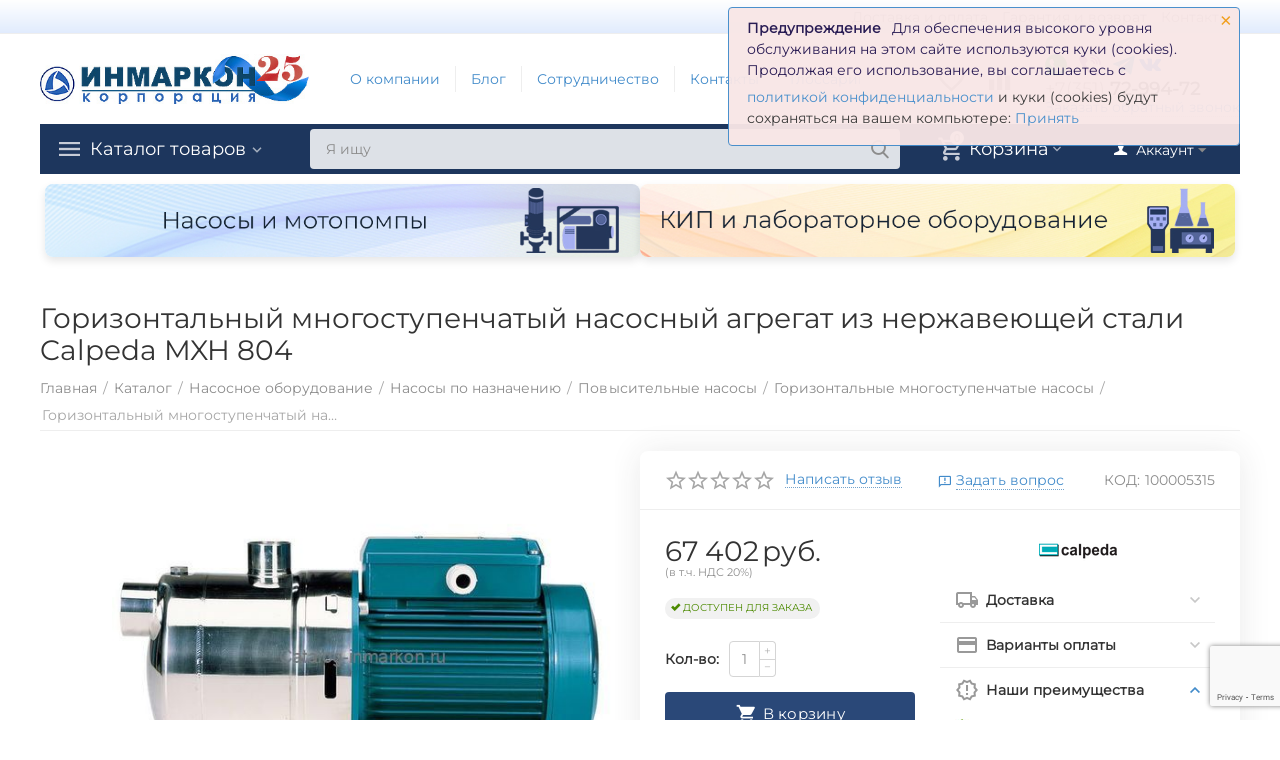

--- FILE ---
content_type: text/html; charset=utf-8
request_url: https://catalog-inmarkon.ru/nasosymotopompy/naznachenie/povysitelnye/horizont/gorizontalnyy-mnogostupenchatyy-nasosnyy-agregat-iz-nerzhaveyuschey-stali-calpeda-mxh-804/
body_size: 32625
content:

<!DOCTYPE html>
<html 
 lang="ru" dir="ltr">
<head>
<title>Горизонтальный многоступенчатый насосный агрегат из нержавеющей стали Calpeda MXH 804 - цена, характеристики, видео, фото - купить в Москве и РФ в Компании Инмаркон</title>

<base href="https://catalog-inmarkon.ru/" />
<meta http-equiv="Content-Type" content="text/html; charset=utf-8" data-ca-mode="" />
<meta name="viewport" content="initial-scale=1.0, width=device-width" />

<meta name="description" content="Горизонтальный многоступенчатый насосный агрегат из нержавеющей стали Calpeda MXH 804 Италия - это центробежный моноблочный насос из нержавеющей стали хромникелевой Назначение для перекачки воды температурой до 110 °С повышения давления воды в системах автономного и промышленного" />



    <meta name="keywords" content="" />


<meta name="format-detection" content="telephone=no">


            <link rel="canonical" href="https://catalog-inmarkon.ru/nasosymotopompy/naznachenie/povysitelnye/horizont/gorizontalnyy-mnogostupenchatyy-nasosnyy-agregat-iz-nerzhaveyuschey-stali-calpeda-mxh-804/" />
            



    <!-- Inline script moved to the bottom of the page -->
    <meta name="cmsmagazine" content="b55b3ce6a6b9c4d16194dc6efd5e2613" /><meta property="og:type" content="website" />
<meta property="og:locale" content="ru_RU" />
<meta property="og:title" content="Горизонтальный многоступенчатый насосный агрегат из нержавеющей стали Calpeda MXH 804 - цена, характеристики, видео, фото - купить в Москве и РФ в Компании Инмаркон" />
<meta property="og:description" content="Горизонтальный многоступенчатый насосный агрегат из нержавеющей стали Calpeda MXH 804 Италия - это центробежный моноблочный насос из нержавеющей стали хромникелевой Назначение для перекачки воды температурой до 110 °С повышения давления воды в системах автономного и промышленного" />
<meta property="og:url" content="https://catalog-inmarkon.ru/nasosymotopompy/naznachenie/povysitelnye/horizont/gorizontalnyy-mnogostupenchatyy-nasosnyy-agregat-iz-nerzhaveyuschey-stali-calpeda-mxh-804/" />
    <meta property="og:image" content="https://catalog-inmarkon.ru/images/watermarked/1/detailed/9/kartinka_mxh_01_z25q-mz.jpg" />

<meta name="yandex-verification" content="7e74b66f488b8d8d" />
<meta name="google-site-verification" content="2w6oSw2RaZiSd17cPX-7wrsIblBdg3QmUs40FdEQCZI" />
<!-- Begin Talk-Me {literal} -->
<script type='text/javascript'>
	(function(d, w, m) {
		window.supportAPIMethod = m;
		var s = d.createElement('script');
		s.type ='text/javascript'; s.id = 'supportScript'; s.charset = 'utf-8';
		s.async = true;
		var id = '00e84a54d959316855274911207cf39e';
		s.src = 'https://lcab.talk-me.ru/support/support.js?h='+id;
		var sc = d.getElementsByTagName('script')[0];
		w[m] = w[m] || function() { (w[m].q = w[m].q || []).push(arguments); };
		if (sc) sc.parentNode.insertBefore(s, sc); 
		else d.documentElement.firstChild.appendChild(s);
	})(document, window, 'TalkMe');
</script>
<!-- {/literal} End Talk-Me -->






    <link href="https://catalog-inmarkon.ru/images/logos/19/logo_inmarkon_%D0%BA%D0%BE%D0%BF%D0%B8%D1%8F_1__d23y-m3_k35j-k5.jpg" rel="shortcut icon" type="image/jpeg" />


<link type="text/css" rel="stylesheet" href="https://catalog-inmarkon.ru/var/cache/misc/assets/design/themes/abt__unitheme2/css/standalone.8a6fa75dfda38c2e8a94dde6ed9b994f1762323953.css" />
<!-- Google Tag Manager -->
<script data-no-defer>(function(w,d,s,l,i){w[l]=w[l]||[];w[l].push({'gtm.start':
new Date().getTime(),event:'gtm.js'});var f=d.getElementsByTagName(s)[0],
j=d.createElement(s),dl=l!='dataLayer'?'&l='+l:'';j.async=true;j.src=
'https://www.googletagmanager.com/gtm.js?id='+i+dl;f.parentNode.insertBefore(j,f);
})(window,document,'script','dataLayer','GTM-NRLGQ4L');</script>
<!-- End Google Tag Manager -->
<!-- Inline script moved to the bottom of the page -->
<!-- Inline script moved to the bottom of the page -->

<!-- Inline script moved to the bottom of the page -->

</head>

<body>
    <!-- Google Tag Manager (noscript) -->
<noscript><iframe src="https://www.googletagmanager.com/ns.html?id=GTM-NRLGQ4L"
height="0" width="0" style="display:none;visibility:hidden"></iframe></noscript>
<!-- End Google Tag Manager (noscript) -->
        
        <div class="ty-tygh   bp-tygh-container" id="tygh_container">

        <div id="ajax_overlay" class="ty-ajax-overlay"></div>
<div id="ajax_loading_box" class="ty-ajax-loading-box"></div>

        <div class="cm-notification-container notification-container">
    <div class="cm-notification-content notification-content alert-warning" data-ca-notification-key="98fefe2927580032832162f7e1a820bb">
        <button type="button" class="close cm-notification-close " data-dismiss="alert">&times;</button>
        <strong>Предупреждение</strong>
        Для обеспечения высокого уровня обслуживания на этом сайте используются куки (cookies). Продолжая его использование, вы соглашаетесь с <p><a href="https://catalog-inmarkon.ru/var/files/politika-konfidencialnosti.pdf" target="_blank">политикой конфиденциальности</a> и  куки (cookies) будут сохраняться на вашем компьютере: <span class="button button-wrap-left"><span class="button button-wrap-right"><a rel="nofollow" href="index.php?dispatch=products.view&amp;product_id=4645&amp;cookies_accepted=Y">Принять</a></span></span>
    </div>
</div>

        <div class="ty-helper-container " id="tygh_main_container">
            
                 
                
<div class="tygh-top-panel clearfix">
        <div class="container-fluid  top-grid">
                                            
                <div class="container-fluid-row">
<div class="row-fluid ">        <div class="span8  " >
                    <div class=" ty-float-left">
                <div class="ty-wysiwyg-content"  data-ca-live-editor-object-id="0" data-ca-live-editor-object-type=""><!-- Google Tag Manager (noscript) -->
<noscript><iframe src="https://www.googletagmanager.com/ns.html?id=GTM-NRLGQ4L"
height="0" width="0" style="display:none;visibility:hidden"></iframe></noscript>
<!-- End Google Tag Manager (noscript) --></div>
                    </div>
            </div>

    
                                        
                
        <div class="span8 top-links-grid " >
                    <div class="top-quick-links ty-float-right">
                
    

        <div class="ty-text-links-wrapper">
        <span id="sw_text_links_1862" class="ty-text-links-btn cm-combination visible-phone">
            <i class="ty-icon-short-list"></i>
            <i class="ty-icon-down-micro ty-text-links-btn__arrow"></i>
        </span>
    
        <ul id="text_links_1862" class="ty-text-links cm-popup-box ty-text-links_show_inline">
                            <li class="ty-text-links__item ty-level-0 ty-quick-menu__delivery">
                    <a class="ty-text-links__a" href="https://catalog-inmarkon.ru/oplata-i-dostavka/">Доставка и оплата</a> 
                                    </li>
                            <li class="ty-text-links__item ty-level-0">
                    <a class="ty-text-links__a" href="https://catalog-inmarkon.ru/garantiya-i-vozvrat">Гарантия и возврат</a> 
                                    </li>
                            <li class="ty-text-links__item ty-level-0 ty-quick-menu__contacts">
                    <a class="ty-text-links__a" href="https://catalog-inmarkon.ru/kontakty/">Контакты</a> 
                                    </li>
                    </ul>

        </div>
    
                    </div>
            </div>
</div>
    </div>
    
    </div>

</div>

<div class="tygh-header clearfix">
        <div class="container-fluid  header-grid  advanced-header">
                                            
                <div class="container-fluid-row">
<div class="row-fluid ">        <div class="span3 top-logo-grid " >
                    <div class="top-logo ty-float-left">
                <div class="ty-logo-container">
    
            <a href="https://catalog-inmarkon.ru/" title="Корпорация &quot;Инмаркон&quot;">
        
    
<img class="ty-pict  ty-logo-container__image cm-image" id="det_img_1032937814"  src="https://catalog-inmarkon.ru/images/logos/19/Inmarkon25_logo.jpg"  width="383" height="71" alt="Корпорация &quot;Инмаркон&quot;" title="Корпорация &quot;Инмаркон&quot;"/>


    
            </a>
    </div>

                    </div>
            </div>

    
                                        
                
        <div class="span7 top-header-menu hidden-phone " >
                    <div class="hidden-phone ">
                


    
        <ul id="text_links_1865" class="ty-text-links">
                            <li class="ty-text-links__item ty-level-0">
                    <a class="ty-text-links__a" href="https://catalog-inmarkon.ru/o-kompanii/">О компании</a> 
                                    </li>
                            <li class="ty-text-links__item ty-level-0">
                    <a class="ty-text-links__a" href="https://catalog-inmarkon.ru/blog/">Блог</a> 
                                    </li>
                            <li class="ty-text-links__item ty-level-0">
                    <a class="ty-text-links__a" href="https://catalog-inmarkon.ru/cooperation/">Сотрудничество</a> 
                                    </li>
                            <li class="ty-text-links__item ty-level-0">
                    <a class="ty-text-links__a" href="https://catalog-inmarkon.ru/kontakty/">Контакты</a> 
                                    </li>
                            <li class="ty-text-links__item ty-level-0">
                    <a class="ty-text-links__a" href="https://catalog-inmarkon.ru/glossariy/">Глоссарий</a> 
                                    </li>
                    </ul>

    
                    </div>
            </div>

    
                                        
                
        <div class="span4 top-phones " >
                    <div class="top-buttons-grid hidden-phone ty-float-right">
                
        <div class="ut2-compared-products" id="abt__ut2_compared_products">
        <a class="cm-tooltip ty-compare__a " href="https://catalog-inmarkon.ru/compare/" rel="nofollow" title="Просмотреть Список сравнения"><i class="ut2-icon-baseline-equalizer"></i></a>
        <!--abt__ut2_compared_products--></div>

        <div class="ut2-wishlist-count" id="abt__ut2_wishlist_count">
        <a class="cm-tooltip ty-wishlist__a " href="https://catalog-inmarkon.ru/wishlist/" rel="nofollow" title="Просмотреть список отложенных товаров"><i class="ut2-icon-baseline-favorite-border"></i></a>
        <!--abt__ut2_wishlist_count--></div>

                    </div><div class="top-phones-grid ty-float-right">
                <div class="ty-wysiwyg-content"  data-ca-live-editor-object-id="0" data-ca-live-editor-object-type=""><div class="ut2-pn"><p></p>
<div class="ypi-socials">
  <a href="https://api.whatsapp.com/send/?phone=%2B79085832596" target="_blank"><i class="ut2-icon-whatsapp" style="color: #25D366; font-size: 22px;"></i></a>&nbsp;&nbsp;
 
  <a href="viber://chat?number=+79085832596" target="_blank"><i class="ut2-icon-viber"style="color: #8f5db7; font-size: 22px;"></i></a>&nbsp;&nbsp;

  <a href="https://t.me/alexandr_Inmarkon" target="_blank"><i class="ut2-icon-telegram"style="color: #279fd3; font-size: 22px;"></i></i></a>
 <a href="https://m.vk.com/m.inmarkon" target="_blank"><i class="ut2-icon-vk" style="color: #0077ff; font-size: 22px;"></i></a>
</div>

<div class="ut2-pn__items">
		<a href="tel:+73517299472"><span>+7(351)</span> 72-994-72</a>
			</div>
	<div class="ut2-pn__link">
		    




    
    

    <a id="opener_call_request_1867"
        class="cm-dialog-opener cm-dialog-auto-size "
         href="#"        data-ca-target-id="content_call_request_1867"
                data-ca-dialog-title="Заказать обратный звонок"        
        rel="nofollow"
    >
                <span >Заказать обратный звонок</span>
            </a>


<div class="hidden" id="content_call_request_1867" title="Заказать обратный звонок">
        <div id="call_request_1867">

<form name="call_requests_form_main" id="form_call_request_1867" action="https://catalog-inmarkon.ru/" method="post" class="cm-ajax cm-ajax-full-render">
<input type="hidden" name="result_ids" value="call_request_1867" />
<input type="hidden" name="return_url" value="index.php?dispatch=products.view&amp;product_id=4645" />


<div class="ty-control-group">
    <label class="ty-control-group__title" for="call_data_call_request_1867_name">Ваше имя</label>
    <input id="call_data_call_request_1867_name" size="50" class="ty-input-text-full" type="text" name="call_data[name]" value="" />
</div>

<div class="ty-control-group">
    <label for="call_data_call_request_1867_phone" class="ty-control-group__title cm-cr-mask-phone-lbl cm-required">Телефон</label>
    <input id="call_data_call_request_1867_phone" class="ty-input-text-full cm-cr-mask-phone" size="50" type="text" name="call_data[phone]" value="" />
</div>


    <div class="ty-control-group">
        <label for="call_data_call_request_1867_convenient_time_from" class="ty-control-group__title">Удобное время</label>
        <input id="call_data_call_request_1867_convenient_time_from" class="ty-input-text cm-cr-mask-time" size="6" type="text" name="call_data[time_from]" value="" placeholder="09:00" /> -
        <input id="call_data_call_request_1867_convenient_time_to" class="ty-input-text cm-cr-mask-time" size="6" type="text" name="call_data[time_to]" value="" placeholder="20:00" />
    </div>




<div class="ty-control-group">
    

    <div class="cm-field-container">
        <label for="id_cp_accept_terms1867" class="cm-cp-check-agreement"><input type="checkbox" id="id_cp_accept_terms1867" name="cp_accept_terms" value="Y" class="cm-cp-agreement checkbox" />Даю согласие на обработку моих персональных данных  и принимаю условия  <a id="sw_cp_terms_and_conditions_1867" class="cm-ajax cm-dialog-opener cm-dialog-auto-size ty-dashed-link" href="https://catalog-inmarkon.ru/index.php?dispatch=cp_terms_and_conditions.get_content" data-ca-target-id="content_cp_terms_and_conditions_page" >политики конфиденциальности</a></label>
    </div>



</div>





                                    <input type="hidden" data-recaptcha-v3-action="call_request" class="cm-recaptcha-v3" name=g-recaptcha-v3-token id="g_recaptcha_v3_token_recaptcha_6929176274d51" />
            


<div class="buttons-container">
        
 
    <button  class="ty-btn__primary ty-btn__big cm-form-dialog-closer ty-btn ty-btn" type="submit" name="dispatch[call_requests.request]" ><span><span>Отправить</span></span></button>


</div>

<input type="hidden" name="security_hash" class="cm-no-hide-input" value="e6972d15c35dfc8249efa922ef01a032" /></form>

<!--call_request_1867--></div>


</div>
	</div>


</div></div>
                    </div>
            </div>
</div>
    </div>
                                        
                <div class="container-fluid-row">
<div class="row-fluid ">        <div class="span16 top-menu-grid " >
                    <div class="row-fluid ">        <div class="span11 top-left-grid " >
                    <div class="row-fluid ">        <div class="span6 menu-grid " >
                    <div class="ty-dropdown-box  top-menu-grid-vetrtical">
        <div id="sw_dropdown_1871" class="ty-dropdown-box__title cm-combination ">
            
                            <a>Каталог товаров</a>
                        

        </div>
        <div id="dropdown_1871" class="cm-popup-box ty-dropdown-box__content hidden">
            

<a href="javascript:void(0);" rel="nofollow" class="ut2-btn-close hidden" onclick="$(this).parent().prev().removeClass('open');$(this).parent().addClass('hidden');"><i class="ut2-icon-baseline-close"></i></a><div class="ut2-menu__inbox"><ul class="ty-menu__items cm-responsive-menu"><li class="ty-menu__item cm-menu-item-responsive first-lvl" data-subitems-count="6" data-settings-cols="4"><a class="ty-menu__item-toggle ty-menu__menu-btn visible-phone cm-responsive-menu-toggle"><i class="ut2-icon-outline-expand_more"></i></a><a href="https://catalog-inmarkon.ru/electricalequipment/elektrostancii/" class="ty-menu__item-link a-first-lvl"><span class="menu-lvl-ctn ">
    
<img class="ty-pict  ut2-mwi-icon cm-image"   src="https://catalog-inmarkon.ru/images/abt__ut2/menu-with-icon/17/дгу.png"  alt="" title=""/>

<span><bdi>Генераторы и электростанции</bdi></span><i class="icon-right-dir ut2-icon-outline-arrow_forward"></i></span></a><div class="ty-menu__submenu" id="topmenu_62_1871_2561697105">    
        <div class="ty-menu__submenu-items cm-responsive-menu-submenu  clearfix" style="min-height:490px">
            <div style="min-height:490px">
                

    
    <div class="ty-menu__submenu-col"  style="width:25%">
                    <div class="second-lvl" data-elem-index="0">
                
                                <div class="ty-menu__submenu-item-header">
                    <a href="https://catalog-inmarkon.ru/electricalequipment/elektrostancii/benz/" class="ty-menu__submenu-link no-items">                        <bdi>Бензиновые генераторы</bdi>
                    </a>
                                    </div>
                            </div>
                    <div class="second-lvl" data-elem-index="1">
                
                                <div class="ty-menu__submenu-item-header">
                    <a href="https://catalog-inmarkon.ru/electricalequipment/elektrostancii/dizelnye-elektrostancii/" class="ty-menu__submenu-link no-items">                        <bdi>Дизельные генераторы</bdi>
                    </a>
                                    </div>
                            </div>
            </div>
    
    <div class="ty-menu__submenu-col"  style="width:25%">
                    <div class="second-lvl" data-elem-index="2">
                
                                <div class="ty-menu__submenu-item-header">
                    <a href="https://catalog-inmarkon.ru/electricalequipment/elektrostancii/svarochnye-elektrostancii/" class="ty-menu__submenu-link no-items">                        <bdi>Сварочные генераторы</bdi>
                    </a>
                                    </div>
                            </div>
                    <div class="second-lvl" data-elem-index="3">
                
                                <div class="ty-menu__submenu-item-header">
                    <a href="https://catalog-inmarkon.ru/electricalequipment/elektrostancii/gazovye-generatory/" class="ty-menu__submenu-link no-items">                        <bdi>Газовые генераторы</bdi>
                    </a>
                                    </div>
                            </div>
            </div>
    
    <div class="ty-menu__submenu-col"  style="width:25%">
                    <div class="second-lvl" data-elem-index="4">
                
                                <div class="ty-menu__submenu-item-header">
                    <a href="https://catalog-inmarkon.ru/electricalequipment/elektrostancii/komplektuyuschie/" class="ty-menu__submenu-link">                        <bdi>Оборудование и комплектующие для генераторов</bdi>
                    </a>
                                    </div>
                                    <a class="ty-menu__item-toggle visible-phone cm-responsive-menu-toggle">
                        <i class="ut2-icon-outline-expand_more"></i>
                    </a>
                    <div class="ty-menu__submenu" >
                                                    <div class="ty-menu__submenu-list cm-responsive-menu-submenu" >
                                                                
                                                                                                        <div class="ty-menu__submenu-item">
                                        <a href="https://catalog-inmarkon.ru/electricalequipment/elektrostancii/komplektuyuschie/avr/" class="ty-menu__submenu-link">
                                            <bdi>АВР и системы автоматики для портативных станций
                                                                                            </bdi>
                                        </a>
                                    </div>
                                                                                                        <div class="ty-menu__submenu-item">
                                        <a href="https://catalog-inmarkon.ru/electricalequipment/elektrostancii/komplektuyuschie/telezhki-kolesa/" class="ty-menu__submenu-link">
                                            <bdi>Тележки, колёса
                                                                                            </bdi>
                                        </a>
                                    </div>
                                                                                                        <div class="ty-menu__submenu-item">
                                        <a href="https://catalog-inmarkon.ru/electricalequipment/elektrostancii/komplektuyuschie/kozhuh/" class="ty-menu__submenu-link">
                                            <bdi>Шумозащитные кожуха
                                                                                            </bdi>
                                        </a>
                                    </div>
                                                                

                            </div>
                                                    
                                                                    </div>
                            </div>
            </div>
    
    <div class="ty-menu__submenu-col"  style="width:25%">
                    <div class="second-lvl" data-elem-index="5">
                
                                <div class="ty-menu__submenu-item-header">
                    <a href="https://catalog-inmarkon.ru/electricalequipment/elektrostancii/generatory-po-proizvoditelyam/" class="ty-menu__submenu-link">                        <bdi>Генераторы по производителям</bdi>
                    </a>
                                    </div>
                                    <a class="ty-menu__item-toggle visible-phone cm-responsive-menu-toggle">
                        <i class="ut2-icon-outline-expand_more"></i>
                    </a>
                    <div class="ty-menu__submenu" >
                                                    <div class="ty-menu__submenu-list hiddenCol cm-responsive-menu-submenu" style="height: 105px;">
                                                                
                                                                                                        <div class="ty-menu__submenu-item">
                                        <a href="https://catalog-inmarkon.ru/electricalequipment/elektrostancii/generatory-po-proizvoditelyam/hyundai/" class="ty-menu__submenu-link">
                                            <bdi>Hyundai
                                                                                            </bdi>
                                        </a>
                                    </div>
                                                                                                        <div class="ty-menu__submenu-item">
                                        <a href="https://catalog-inmarkon.ru/electricalequipment/elektrostancii/generatory-po-proizvoditelyam/tss/" class="ty-menu__submenu-link">
                                            <bdi>TSS
                                                                                            </bdi>
                                        </a>
                                    </div>
                                                                                                        <div class="ty-menu__submenu-item">
                                        <a href="https://catalog-inmarkon.ru/electricalequipment/elektrostancii/generatory-po-proizvoditelyam/specenergoservis/" class="ty-menu__submenu-link">
                                            <bdi>Welland Power
                                                                                            </bdi>
                                        </a>
                                    </div>
                                                                                                        <div class="ty-menu__submenu-item">
                                        <a href="https://catalog-inmarkon.ru/electricalequipment/elektrostancii/generatory-po-proizvoditelyam/azimut/" class="ty-menu__submenu-link">
                                            <bdi>Азимут
                                                                                            </bdi>
                                        </a>
                                    </div>
                                                                                                        <div class="ty-menu__submenu-item">
                                        <a href="https://catalog-inmarkon.ru/electricalequipment/elektrostancii/generatory-po-proizvoditelyam/amperos/" class="ty-menu__submenu-link">
                                            <bdi>Амперос
                                                                                            </bdi>
                                        </a>
                                    </div>
                                                                                                        <div class="ty-menu__submenu-item">
                                        <a href="https://catalog-inmarkon.ru/electricalequipment/elektrostancii/generatory-po-proizvoditelyam/istok/" class="ty-menu__submenu-link">
                                            <bdi>Исток
                                                                                            </bdi>
                                        </a>
                                    </div>
                                                                

                            </div>
                                                    
                                                                            <a href="javascript:void(0);" onMouseOver="$(this).prev().addClass('view');$(this).addClass('hidden');" class="ut2-more"><span>Еще</span></a>
                                            </div>
                            </div>
            </div>


<!-- Inline script moved to the bottom of the page -->
            </div>
        </div>
    

</div></li><li class="ty-menu__item cm-menu-item-responsive first-lvl" data-subitems-count="12" data-settings-cols="4"><a class="ty-menu__item-toggle ty-menu__menu-btn visible-phone cm-responsive-menu-toggle"><i class="ut2-icon-outline-expand_more"></i></a><a href="https://catalog-inmarkon.ru/kip-lo/" class="ty-menu__item-link a-first-lvl"><span class="menu-lvl-ctn ">
    
<img class="ty-pict  ut2-mwi-icon cm-image"   src="https://catalog-inmarkon.ru/images/abt__ut2/menu-with-icon/17/КИП.png"  alt="" title=""/>

<span><bdi>КИП и лабораторное оборудование</bdi></span><i class="icon-right-dir ut2-icon-outline-arrow_forward"></i></span></a><div class="ty-menu__submenu" id="topmenu_62_1871_3624729175">    
        <div class="ty-menu__submenu-items cm-responsive-menu-submenu  clearfix" style="min-height:490px">
            <div style="min-height:490px">
                

    
    <div class="ty-menu__submenu-col"  style="width:25%">
                    <div class="second-lvl" data-elem-index="0">
                
                                <div class="ty-menu__submenu-item-header">
                    <a href="https://catalog-inmarkon.ru/kip-lo/adgezimetry/" class="ty-menu__submenu-link">                        <bdi>Адгезиметры</bdi>
                    </a>
                                    </div>
                                    <a class="ty-menu__item-toggle visible-phone cm-responsive-menu-toggle">
                        <i class="ut2-icon-outline-expand_more"></i>
                    </a>
                    <div class="ty-menu__submenu" >
                                                    <div class="ty-menu__submenu-list cm-responsive-menu-submenu" >
                                                                
                                                                                                        <div class="ty-menu__submenu-item">
                                        <a href="https://catalog-inmarkon.ru/kip-lo/adgezimetry/adgeziya-zaschitnyh-i-oblicovochnyh-pokrytiy/" class="ty-menu__submenu-link">
                                            <bdi>Приборы для контроля защитных и облицовочных покрытий
                                                                                            </bdi>
                                        </a>
                                    </div>
                                                                                                        <div class="ty-menu__submenu-item">
                                        <a href="https://catalog-inmarkon.ru/kip-lo/adgezimetry/pribory-dlya-kontrolya-ankernyh-krepleniy-fasadnyh-sistem/" class="ty-menu__submenu-link">
                                            <bdi>Приборы для контроля анкерных креплений фасадных систем
                                                                                            </bdi>
                                        </a>
                                    </div>
                                                                                                        <div class="ty-menu__submenu-item">
                                        <a href="https://catalog-inmarkon.ru/kip-lo/adgezimetry/pribory-dlya-kontrolya-prochnosti-scepleniya-kirpicha-kamney-v-kladke/" class="ty-menu__submenu-link">
                                            <bdi>Приборы для контроля прочности сцепления кирпича (камней) в кладке
                                                                                            </bdi>
                                        </a>
                                    </div>
                                                                

                            </div>
                                                    
                                                                    </div>
                            </div>
                    <div class="second-lvl" data-elem-index="1">
                
                                <div class="ty-menu__submenu-item-header">
                    <a href="https://catalog-inmarkon.ru/kip-lo/analizatory-voltamperometricheskie/" class="ty-menu__submenu-link no-items">                        <bdi>Анализаторы вольтамперометрические</bdi>
                    </a>
                                    </div>
                            </div>
                    <div class="second-lvl" data-elem-index="2">
                
                                <div class="ty-menu__submenu-item-header">
                    <a href="https://catalog-inmarkon.ru/kip-lo/anemometr/" class="ty-menu__submenu-link no-items">                        <bdi>Анемометры</bdi>
                    </a>
                                    </div>
                            </div>
            </div>
    
    <div class="ty-menu__submenu-col"  style="width:25%">
                    <div class="second-lvl" data-elem-index="3">
                
                                <div class="ty-menu__submenu-item-header">
                    <a href="https://catalog-inmarkon.ru/kip-lo/bani/" class="ty-menu__submenu-link no-items">                        <bdi>Бани лабораторные</bdi>
                    </a>
                                    </div>
                            </div>
                    <div class="second-lvl" data-elem-index="4">
                
                                <div class="ty-menu__submenu-item-header">
                    <a href="https://catalog-inmarkon.ru/kip-lo/vesy/" class="ty-menu__submenu-link">                        <bdi>Весы</bdi>
                    </a>
                                    </div>
                                    <a class="ty-menu__item-toggle visible-phone cm-responsive-menu-toggle">
                        <i class="ut2-icon-outline-expand_more"></i>
                    </a>
                    <div class="ty-menu__submenu" >
                                                    <div class="ty-menu__submenu-list hiddenCol cm-responsive-menu-submenu" style="height: 105px;">
                                                                
                                                                                                        <div class="ty-menu__submenu-item">
                                        <a href="https://catalog-inmarkon.ru/kip-lo/vesy/vesy-napolnye/" class="ty-menu__submenu-link">
                                            <bdi>Весы напольные
                                                                                            </bdi>
                                        </a>
                                    </div>
                                                                                                        <div class="ty-menu__submenu-item">
                                        <a href="https://catalog-inmarkon.ru/kip-lo/vesy/vesy-nastolnye/" class="ty-menu__submenu-link">
                                            <bdi>Весы настольные
                                                                                            </bdi>
                                        </a>
                                    </div>
                                                                                                        <div class="ty-menu__submenu-item">
                                        <a href="https://catalog-inmarkon.ru/kip-lo/vesy/vesy-platformennye/" class="ty-menu__submenu-link">
                                            <bdi>Весы платформенные
                                                                                            </bdi>
                                        </a>
                                    </div>
                                                                                                        <div class="ty-menu__submenu-item">
                                        <a href="https://catalog-inmarkon.ru/kip-lo/vesy/vesy-laboratornye/" class="ty-menu__submenu-link">
                                            <bdi>Весы лабораторные
                                                                                            </bdi>
                                        </a>
                                    </div>
                                                                                                        <div class="ty-menu__submenu-item">
                                        <a href="https://catalog-inmarkon.ru/kip-lo/vesy/vesy-analiticheskie/" class="ty-menu__submenu-link">
                                            <bdi>Весы аналитические
                                                                                            </bdi>
                                        </a>
                                    </div>
                                                                                                        <div class="ty-menu__submenu-item">
                                        <a href="https://catalog-inmarkon.ru/kip-lo/vesy/vesy-torgovye/" class="ty-menu__submenu-link">
                                            <bdi>Весы торговые
                                                                                            </bdi>
                                        </a>
                                    </div>
                                                                

                            </div>
                                                    
                                                                            <a href="javascript:void(0);" onMouseOver="$(this).prev().addClass('view');$(this).addClass('hidden');" class="ut2-more"><span>Еще</span></a>
                                            </div>
                            </div>
                    <div class="second-lvl" data-elem-index="5">
                
                                <div class="ty-menu__submenu-item-header">
                    <a href="https://catalog-inmarkon.ru/kip-lo/vibrometry/" class="ty-menu__submenu-link no-items">                        <bdi>Виброметры</bdi>
                    </a>
                                    </div>
                            </div>
            </div>
    
    <div class="ty-menu__submenu-col"  style="width:25%">
                    <div class="second-lvl" data-elem-index="6">
                
                                <div class="ty-menu__submenu-item-header">
                    <a href="https://catalog-inmarkon.ru/kip-lo/vlagomery/" class="ty-menu__submenu-link no-items">                        <bdi>Влагомеры</bdi>
                    </a>
                                    </div>
                            </div>
                    <div class="second-lvl" data-elem-index="7">
                
                                <div class="ty-menu__submenu-item-header">
                    <a href="https://catalog-inmarkon.ru/kip-lo/defektoskopy/" class="ty-menu__submenu-link no-items">                        <bdi>Дефектоскопы</bdi>
                    </a>
                                    </div>
                            </div>
                    <div class="second-lvl" data-elem-index="8">
                
                                <div class="ty-menu__submenu-item-header">
                    <a href="https://catalog-inmarkon.ru/kip-lo/proch-beton/" class="ty-menu__submenu-link">                        <bdi>Измерители прочности бетона</bdi>
                    </a>
                                    </div>
                                    <a class="ty-menu__item-toggle visible-phone cm-responsive-menu-toggle">
                        <i class="ut2-icon-outline-expand_more"></i>
                    </a>
                    <div class="ty-menu__submenu" >
                                                    <div class="ty-menu__submenu-list cm-responsive-menu-submenu" >
                                                                
                                                                                                        <div class="ty-menu__submenu-item">
                                        <a href="https://catalog-inmarkon.ru/kip-lo/proch-beton/ultrazvukovye-sklerometry/" class="ty-menu__submenu-link">
                                            <bdi>Ультразвуковой измеритель прочности бетона (ультразвуковой склерометр)
                                                                                            </bdi>
                                        </a>
                                    </div>
                                                                                                        <div class="ty-menu__submenu-item">
                                        <a href="https://catalog-inmarkon.ru/kip-lo/proch-beton/elektronnye-sklerometry/" class="ty-menu__submenu-link">
                                            <bdi>Измерители прочности бетона (метод ударного импульса) ИПС МГ4
                                                                                            </bdi>
                                        </a>
                                    </div>
                                                                                                        <div class="ty-menu__submenu-item">
                                        <a href="https://catalog-inmarkon.ru/kip-lo/proch-beton/metod-otryva-so-skalyvaniem/" class="ty-menu__submenu-link">
                                            <bdi>Измеритель прочности бетона (методы отрыва со скалыванием и скалывание угла)
                                                                                            </bdi>
                                        </a>
                                    </div>
                                                                

                            </div>
                                                    
                                                                    </div>
                            </div>
            </div>
    
    <div class="ty-menu__submenu-col"  style="width:25%">
                    <div class="second-lvl" data-elem-index="9">
                
                                <div class="ty-menu__submenu-item-header">
                    <a href="https://catalog-inmarkon.ru/kip-lo/inkubatory/" class="ty-menu__submenu-link no-items">                        <bdi>Инкубаторы лабораторные</bdi>
                    </a>
                                    </div>
                            </div>
                    <div class="second-lvl" data-elem-index="10">
                
                                <div class="ty-menu__submenu-item-header">
                    <a href="https://catalog-inmarkon.ru/kip-lo/ionometry-ph-metry/" class="ty-menu__submenu-link no-items">                        <bdi>Иономеры (pH-метры)</bdi>
                    </a>
                                    </div>
                            </div>
                    <div class="second-lvl" data-elem-index="11">
                
                                <div class="ty-menu__submenu-item-header">
                    <a href="https://catalog-inmarkon.ru/kip-lo/ispariteli/" class="ty-menu__submenu-link no-items">                        <bdi>Испарители ротационные</bdi>
                    </a>
                                    </div>
                            </div>
            </div>

    <div class="ty-menu__submenu-alt-link"><a class="ty-btn" href="https://catalog-inmarkon.ru/kip-lo/" title="">Больше КИП и лабораторное оборудование <i class="text-arrow">&rarr;</i></a></div>


            </div>
        </div>
    

</div></li><li class="ty-menu__item cm-menu-item-responsive first-lvl" data-subitems-count="6" data-settings-cols="4"><a class="ty-menu__item-toggle ty-menu__menu-btn visible-phone cm-responsive-menu-toggle"><i class="ut2-icon-outline-expand_more"></i></a><a href="javascript:void(0)" class="ty-menu__item-link a-first-lvl"><span class="menu-lvl-ctn ">
    
<img class="ty-pict  ut2-mwi-icon cm-image"   src="https://catalog-inmarkon.ru/images/abt__ut2/menu-with-icon/16/Компрессор_иконка_r1ck-5e_eiqi-l2.png"  alt="" title=""/>

<span><bdi>Компрессорное оборудование</bdi></span><i class="icon-right-dir ut2-icon-outline-arrow_forward"></i></span></a><div class="ty-menu__submenu" id="topmenu_62_1871_2471370631">    
        <div class="ty-menu__submenu-items cm-responsive-menu-submenu  clearfix" style="min-height:490px">
            <div style="min-height:490px">
                

    
    <div class="ty-menu__submenu-col"  style="width:25%">
                    <div class="second-lvl" data-elem-index="0">
                
                                <div class="ty-menu__submenu-item-header">
                    <a href="https://catalog-inmarkon.ru/kompressory-i-pnevmooborudovanie/ko/kompressory/" class="ty-menu__submenu-link">                        <bdi>Компрессоры</bdi>
                    </a>
                                    </div>
                                    <a class="ty-menu__item-toggle visible-phone cm-responsive-menu-toggle">
                        <i class="ut2-icon-outline-expand_more"></i>
                    </a>
                    <div class="ty-menu__submenu" >
                                                    <div class="ty-menu__submenu-list hiddenCol cm-responsive-menu-submenu" style="height: 105px;">
                                                                
                                                                                                        <div class="ty-menu__submenu-item">
                                        <a href="https://catalog-inmarkon.ru/kompressory-i-pnevmooborudovanie/ko/kompressory/vintovoy/" class="ty-menu__submenu-link">
                                            <bdi>Винтовые компрессоры
                                                                                            </bdi>
                                        </a>
                                    </div>
                                                                                                        <div class="ty-menu__submenu-item">
                                        <a href="https://catalog-inmarkon.ru/kompressory-i-pnevmooborudovanie/ko/kompressory/porshnevoi/" class="ty-menu__submenu-link">
                                            <bdi>Поршневые компрессоры
                                                                                            </bdi>
                                        </a>
                                    </div>
                                                                                                        <div class="ty-menu__submenu-item">
                                        <a href="https://catalog-inmarkon.ru/kompressory-i-pnevmooborudovanie/ko/kompressory/spiralnye-kompressory/" class="ty-menu__submenu-link">
                                            <bdi>Спиральные компрессоры
                                                                                            </bdi>
                                        </a>
                                    </div>
                                                                                                        <div class="ty-menu__submenu-item">
                                        <a href="https://catalog-inmarkon.ru/kompressory-i-pnevmooborudovanie/ko/kompressory/peredvizhnye/" class="ty-menu__submenu-link">
                                            <bdi>Передвижные компрессоры
                                                                                            </bdi>
                                        </a>
                                    </div>
                                                                                                        <div class="ty-menu__submenu-item">
                                        <a href="https://catalog-inmarkon.ru/kompressory-i-pnevmooborudovanie/ko/kompressory/medicinskie/" class="ty-menu__submenu-link">
                                            <bdi>Медицинские компрессоры
                                                                                            </bdi>
                                        </a>
                                    </div>
                                                                                                        <div class="ty-menu__submenu-item">
                                        <a href="https://catalog-inmarkon.ru/kompressory-i-pnevmooborudovanie/ko/kompressory/bezmaslyanye/" class="ty-menu__submenu-link">
                                            <bdi>Безмасляные компрессоры
                                                                                            </bdi>
                                        </a>
                                    </div>
                                                                

                            </div>
                                                    
                                                                            <a href="javascript:void(0);" onMouseOver="$(this).prev().addClass('view');$(this).addClass('hidden');" class="ut2-more"><span>Еще</span></a>
                                            </div>
                            </div>
                    <div class="second-lvl" data-elem-index="1">
                
                                <div class="ty-menu__submenu-item-header">
                    <a href="https://catalog-inmarkon.ru/kompressory-i-pnevmooborudovanie/ko/osushiteli/" class="ty-menu__submenu-link no-items">                        <bdi>Осушители сжатого воздуха</bdi>
                    </a>
                                    </div>
                            </div>
            </div>
    
    <div class="ty-menu__submenu-col"  style="width:25%">
                    <div class="second-lvl" data-elem-index="2">
                
                                <div class="ty-menu__submenu-item-header">
                    <a href="https://catalog-inmarkon.ru/kompressory-i-pnevmooborudovanie/ko/reciveri/" class="ty-menu__submenu-link no-items">                        <bdi>Ресиверы для сжатого воздуха</bdi>
                    </a>
                                    </div>
                            </div>
                    <div class="second-lvl" data-elem-index="3">
                
                                <div class="ty-menu__submenu-item-header">
                    <a href="https://catalog-inmarkon.ru/kompressory-i-pnevmooborudovanie/ko/filtr/" class="ty-menu__submenu-link no-items">                        <bdi>Фильтры для сжатого воздуха</bdi>
                    </a>
                                    </div>
                            </div>
            </div>
    
    <div class="ty-menu__submenu-col"  style="width:25%">
                    <div class="second-lvl" data-elem-index="4">
                
                                <div class="ty-menu__submenu-item-header">
                    <a href="https://catalog-inmarkon.ru/kompressory-i-pnevmooborudovanie/ko/koncevye-ohladiteli-i-separatory/" class="ty-menu__submenu-link">                        <bdi>Концевые охладители и сепараторы</bdi>
                    </a>
                                    </div>
                                    <a class="ty-menu__item-toggle visible-phone cm-responsive-menu-toggle">
                        <i class="ut2-icon-outline-expand_more"></i>
                    </a>
                    <div class="ty-menu__submenu" >
                                                    <div class="ty-menu__submenu-list cm-responsive-menu-submenu" >
                                                                
                                                                                                        <div class="ty-menu__submenu-item">
                                        <a href="https://catalog-inmarkon.ru/kompressory-i-pnevmooborudovanie/ko/koncevye-ohladiteli-i-separatory/maslootdelitely/" class="ty-menu__submenu-link">
                                            <bdi>Маслосепараторы конденсата
                                                                                            </bdi>
                                        </a>
                                    </div>
                                                                                                        <div class="ty-menu__submenu-item">
                                        <a href="https://catalog-inmarkon.ru/kompressory-i-pnevmooborudovanie/ko/koncevye-ohladiteli-i-separatory/cikloniy-separator/" class="ty-menu__submenu-link">
                                            <bdi>Циклонные сепараторы
                                                                                            </bdi>
                                        </a>
                                    </div>
                                                                                                        <div class="ty-menu__submenu-item">
                                        <a href="https://catalog-inmarkon.ru/kompressory-i-pnevmooborudovanie/ko/koncevye-ohladiteli-i-separatory/koncevoy-ohladitel/" class="ty-menu__submenu-link">
                                            <bdi>Концевые охладители
                                                                                            </bdi>
                                        </a>
                                    </div>
                                                                

                            </div>
                                                    
                                                                    </div>
                            </div>
            </div>
    
    <div class="ty-menu__submenu-col"  style="width:25%">
                    <div class="second-lvl" data-elem-index="5">
                
                                <div class="ty-menu__submenu-item-header">
                    <a href="https://catalog-inmarkon.ru/kompressory-i-pnevmooborudovanie/ko/kompressory-po-proizvoditelyam/" class="ty-menu__submenu-link">                        <bdi>Компрессорное оборудование по производителям</bdi>
                    </a>
                                    </div>
                                    <a class="ty-menu__item-toggle visible-phone cm-responsive-menu-toggle">
                        <i class="ut2-icon-outline-expand_more"></i>
                    </a>
                    <div class="ty-menu__submenu" >
                                                    <div class="ty-menu__submenu-list hiddenCol cm-responsive-menu-submenu" style="height: 105px;">
                                                                
                                                                                                        <div class="ty-menu__submenu-item">
                                        <a href="https://catalog-inmarkon.ru/kompressory-i-pnevmooborudovanie/ko/kompressory-po-proizvoditelyam/kompressory-comprag/" class="ty-menu__submenu-link">
                                            <bdi>Comprag
                                                                                            </bdi>
                                        </a>
                                    </div>
                                                                                                        <div class="ty-menu__submenu-item">
                                        <a href="https://catalog-inmarkon.ru/kompressory-i-pnevmooborudovanie/ko/kompressory-po-proizvoditelyam/fini/" class="ty-menu__submenu-link">
                                            <bdi>FINI
                                                                                            </bdi>
                                        </a>
                                    </div>
                                                                                                        <div class="ty-menu__submenu-item">
                                        <a href="https://catalog-inmarkon.ru/kompressory-i-pnevmooborudovanie/ko/kompressory-po-proizvoditelyam/ozen/" class="ty-menu__submenu-link">
                                            <bdi>OZEN
                                                                                            </bdi>
                                        </a>
                                    </div>
                                                                                                        <div class="ty-menu__submenu-item">
                                        <a href="https://catalog-inmarkon.ru/kompressory-i-pnevmooborudovanie/ko/kompressory-po-proizvoditelyam/remeza/" class="ty-menu__submenu-link">
                                            <bdi>Remeza
                                                                                            </bdi>
                                        </a>
                                    </div>
                                                                                                        <div class="ty-menu__submenu-item">
                                        <a href="https://catalog-inmarkon.ru/kompressory-i-pnevmooborudovanie/ko/kompressory-po-proizvoditelyam/bezheckiy-aso/" class="ty-menu__submenu-link">
                                            <bdi>Бежецкий АСО
                                                                                            </bdi>
                                        </a>
                                    </div>
                                                                                                        <div class="ty-menu__submenu-item">
                                        <a href="https://catalog-inmarkon.ru/kompressory-i-pnevmooborudovanie/ko/kompressory-po-proizvoditelyam/zif/" class="ty-menu__submenu-link">
                                            <bdi>ЗИФ
                                                                                            </bdi>
                                        </a>
                                    </div>
                                                                

                            </div>
                                                    
                                                                            <a href="javascript:void(0);" onMouseOver="$(this).prev().addClass('view');$(this).addClass('hidden');" class="ut2-more"><span>Еще</span></a>
                                            </div>
                            </div>
            </div>



            </div>
        </div>
    

</div></li><li class="ty-menu__item cm-menu-item-responsive ty-menu__item-active first-lvl" data-subitems-count="6" data-settings-cols="4"><a class="ty-menu__item-toggle ty-menu__menu-btn visible-phone cm-responsive-menu-toggle"><i class="ut2-icon-outline-expand_more"></i></a><a href="https://catalog-inmarkon.ru/nasosymotopompy/" class="ty-menu__item-link a-first-lvl"><span class="menu-lvl-ctn ">
    
<img class="ty-pict  ut2-mwi-icon cm-image"   src="https://catalog-inmarkon.ru/images/abt__ut2/menu-with-icon/17/насос.png"  alt="" title=""/>

<span><bdi>Насосы</bdi></span><i class="icon-right-dir ut2-icon-outline-arrow_forward"></i></span></a><div class="ty-menu__submenu" id="topmenu_62_1871_2312449926">    
        <div class="ty-menu__submenu-items cm-responsive-menu-submenu  clearfix" style="min-height:490px">
            <div style="min-height:490px">
                

    
    <div class="ty-menu__submenu-col"  style="width:25%">
                    <div class="second-lvl" data-elem-index="0">
                
                                <div class="ty-menu__submenu-item-header">
                    <a href="https://catalog-inmarkon.ru/nasosymotopompy/motopompy/" class="ty-menu__submenu-link">                        <bdi>Мотопомпы</bdi>
                    </a>
                                    </div>
                                    <a class="ty-menu__item-toggle visible-phone cm-responsive-menu-toggle">
                        <i class="ut2-icon-outline-expand_more"></i>
                    </a>
                    <div class="ty-menu__submenu" >
                                                    <div class="ty-menu__submenu-list cm-responsive-menu-submenu" >
                                                                
                                                                                                        <div class="ty-menu__submenu-item">
                                        <a href="https://catalog-inmarkon.ru/nasosymotopompy/motopompy/benz/" class="ty-menu__submenu-link">
                                            <bdi>Бензиновые мотопомпы
                                                                                            </bdi>
                                        </a>
                                    </div>
                                                                                                        <div class="ty-menu__submenu-item">
                                        <a href="https://catalog-inmarkon.ru/nasosymotopompy/motopompy/dizel/" class="ty-menu__submenu-link">
                                            <bdi>Дизельные мотопомпы
                                                                                            </bdi>
                                        </a>
                                    </div>
                                                                                                        <div class="ty-menu__submenu-item">
                                        <a href="https://catalog-inmarkon.ru/nasosymotopompy/motopompy/motopompy-po-primeneniyu/" class="ty-menu__submenu-link">
                                            <bdi>Мотопомпы по применению
                                                                                            </bdi>
                                        </a>
                                    </div>
                                                                                                        <div class="ty-menu__submenu-item">
                                        <a href="https://catalog-inmarkon.ru/nasosymotopompy/motopompy/proizvoditeli/" class="ty-menu__submenu-link">
                                            <bdi>Мотопомпы по производителям
                                                                                            </bdi>
                                        </a>
                                    </div>
                                                                

                            </div>
                                                    
                                                                    </div>
                            </div>
                    <div class="second-lvl" data-elem-index="1">
                
                                <div class="ty-menu__submenu-item-header">
                    <a href="https://catalog-inmarkon.ru/nasosymotopompy/tip-konstrukcii/" class="ty-menu__submenu-link">                        <bdi>Насосы по типу конструкции</bdi>
                    </a>
                                    </div>
                                    <a class="ty-menu__item-toggle visible-phone cm-responsive-menu-toggle">
                        <i class="ut2-icon-outline-expand_more"></i>
                    </a>
                    <div class="ty-menu__submenu" >
                                                    <div class="ty-menu__submenu-list hiddenCol cm-responsive-menu-submenu" style="height: 105px;">
                                                                
                                                                                                        <div class="ty-menu__submenu-item">
                                        <a href="https://catalog-inmarkon.ru/nasosymotopompy/tip-konstrukcii/vintovye-nasosy/" class="ty-menu__submenu-link">
                                            <bdi>Винтовые насосы
                                                                                            </bdi>
                                        </a>
                                    </div>
                                                                                                        <div class="ty-menu__submenu-item">
                                        <a href="https://catalog-inmarkon.ru/nasosymotopompy/tip-konstrukcii/vihrevye/" class="ty-menu__submenu-link">
                                            <bdi>Вихревые насосы
                                                                                            </bdi>
                                        </a>
                                    </div>
                                                                                                        <div class="ty-menu__submenu-item">
                                        <a href="https://catalog-inmarkon.ru/nasosymotopompy/tip-konstrukcii/diafragmennye-nasosy/" class="ty-menu__submenu-link">
                                            <bdi>Диафрагменные (мембранные) насосы
                                                                                            </bdi>
                                        </a>
                                    </div>
                                                                                                        <div class="ty-menu__submenu-item">
                                        <a href="https://catalog-inmarkon.ru/nasosymotopompy/tip-konstrukcii/konsolnye/" class="ty-menu__submenu-link">
                                            <bdi>Консольно-моноблочные насосы
                                                                                            </bdi>
                                        </a>
                                    </div>
                                                                                                        <div class="ty-menu__submenu-item">
                                        <a href="https://catalog-inmarkon.ru/nasosymotopompy/tip-konstrukcii/pnevmaticheskie-nasosy/" class="ty-menu__submenu-link">
                                            <bdi>Пневматические насосы
                                                                                            </bdi>
                                        </a>
                                    </div>
                                                                                                        <div class="ty-menu__submenu-item">
                                        <a href="https://catalog-inmarkon.ru/nasosymotopompy/tip-konstrukcii/centrobezhnye-nasosy/" class="ty-menu__submenu-link">
                                            <bdi>Центробежные насосы
                                                                                            </bdi>
                                        </a>
                                    </div>
                                                                

                            </div>
                                                    
                                                                            <a href="javascript:void(0);" onMouseOver="$(this).prev().addClass('view');$(this).addClass('hidden');" class="ut2-more"><span>Еще</span></a>
                                            </div>
                            </div>
            </div>
    
    <div class="ty-menu__submenu-col"  style="width:25%">
                    <div class="second-lvl" data-elem-index="2">
                
                                <div class="ty-menu__submenu-item-header">
                    <a href="https://catalog-inmarkon.ru/nasosymotopompy/tip-zhidkosti/" class="ty-menu__submenu-link">                        <bdi>Насосы по типу жидкости</bdi>
                    </a>
                                    </div>
                                    <a class="ty-menu__item-toggle visible-phone cm-responsive-menu-toggle">
                        <i class="ut2-icon-outline-expand_more"></i>
                    </a>
                    <div class="ty-menu__submenu" >
                                                    <div class="ty-menu__submenu-list hiddenCol cm-responsive-menu-submenu" style="height: 105px;">
                                                                
                                                                                                        <div class="ty-menu__submenu-item">
                                        <a href="https://catalog-inmarkon.ru/nasosymotopompy/tip-zhidkosti/nasosy-dlya-vody/" class="ty-menu__submenu-link">
                                            <bdi>Насосы для воды
                                                                                            </bdi>
                                        </a>
                                    </div>
                                                                                                        <div class="ty-menu__submenu-item">
                                        <a href="https://catalog-inmarkon.ru/nasosymotopompy/tip-zhidkosti/nasosy-dlya-gsm/" class="ty-menu__submenu-link">
                                            <bdi>Насосы для ГСМ
                                                                                            </bdi>
                                        </a>
                                    </div>
                                                                                                        <div class="ty-menu__submenu-item">
                                        <a href="https://catalog-inmarkon.ru/nasosymotopompy/tip-zhidkosti/pishchevye/" class="ty-menu__submenu-link">
                                            <bdi>Насосы для пищевых продуктов
                                                                                            </bdi>
                                        </a>
                                    </div>
                                                                                                        <div class="ty-menu__submenu-item">
                                        <a href="https://catalog-inmarkon.ru/nasosymotopompy/tip-zhidkosti/nasosy-dlya-himicheski-aktivnyh-veschestv/" class="ty-menu__submenu-link">
                                            <bdi>Насосы для химически активных веществ
                                                                                            </bdi>
                                        </a>
                                    </div>
                                                                                                        <div class="ty-menu__submenu-item">
                                        <a href="https://catalog-inmarkon.ru/nasosymotopompy/tip-zhidkosti/shlamovye/" class="ty-menu__submenu-link">
                                            <bdi>Шламовые насосы
                                                                                            </bdi>
                                        </a>
                                    </div>
                                                                                                        <div class="ty-menu__submenu-item">
                                        <a href="https://catalog-inmarkon.ru/nasosymotopompy/tip-zhidkosti/nasosy-dlya-gustyh-i-vyazkih-zhidkostey/" class="ty-menu__submenu-link">
                                            <bdi>Насосы для густых и вязких жидкостей
                                                                                            </bdi>
                                        </a>
                                    </div>
                                                                

                            </div>
                                                    
                                                                            <a href="javascript:void(0);" onMouseOver="$(this).prev().addClass('view');$(this).addClass('hidden');" class="ut2-more"><span>Еще</span></a>
                                            </div>
                            </div>
                    <div class="second-lvl" data-elem-index="3">
                
                                <div class="ty-menu__submenu-item-header">
                    <a href="https://catalog-inmarkon.ru/nasosymotopompy/naznachenie/" class="ty-menu__submenu-link">                        <bdi>Насосы по назначению</bdi>
                    </a>
                                    </div>
                                    <a class="ty-menu__item-toggle visible-phone cm-responsive-menu-toggle">
                        <i class="ut2-icon-outline-expand_more"></i>
                    </a>
                    <div class="ty-menu__submenu" >
                                                    <div class="ty-menu__submenu-list hiddenCol cm-responsive-menu-submenu" style="height: 105px;">
                                                                
                                                                                                        <div class="ty-menu__submenu-item">
                                        <a href="https://catalog-inmarkon.ru/nasosymotopompy/naznachenie/skvazhinnye/" class="ty-menu__submenu-link">
                                            <bdi>Скважинные насосы
                                                                                            </bdi>
                                        </a>
                                    </div>
                                                                                                        <div class="ty-menu__submenu-item">
                                        <a href="https://catalog-inmarkon.ru/nasosymotopompy/naznachenie/bochkovye-nasosy/" class="ty-menu__submenu-link">
                                            <bdi>Полупогружные (ёмкостные) насосы
                                                                                            </bdi>
                                        </a>
                                    </div>
                                                                                                        <div class="ty-menu__submenu-item">
                                        <a href="https://catalog-inmarkon.ru/nasosymotopompy/naznachenie/basseyn/" class="ty-menu__submenu-link">
                                            <bdi>Насосы для бассейнов и ванн
                                                                                            </bdi>
                                        </a>
                                    </div>
                                                                                                        <div class="ty-menu__submenu-item">
                                        <a href="https://catalog-inmarkon.ru/nasosymotopompy/naznachenie/otoplenie/" class="ty-menu__submenu-link">
                                            <bdi>Насосы для систем отопления
                                                                                            </bdi>
                                        </a>
                                    </div>
                                                                                                        <div class="ty-menu__submenu-item">
                                        <a href="https://catalog-inmarkon.ru/nasosymotopompy/naznachenie/povysitelnye/" class="ty-menu__submenu-link">
                                            <bdi>Повысительные насосы
                                                                                            </bdi>
                                        </a>
                                    </div>
                                                                                                        <div class="ty-menu__submenu-item">
                                        <a href="https://catalog-inmarkon.ru/nasosymotopompy/naznachenie/fekalnye/" class="ty-menu__submenu-link">
                                            <bdi>Фекальные и дренажные насосы
                                                                                            </bdi>
                                        </a>
                                    </div>
                                                                

                            </div>
                                                    
                                                                            <a href="javascript:void(0);" onMouseOver="$(this).prev().addClass('view');$(this).addClass('hidden');" class="ut2-more"><span>Еще</span></a>
                                            </div>
                            </div>
            </div>
    
    <div class="ty-menu__submenu-col"  style="width:25%">
                    <div class="second-lvl" data-elem-index="4">
                
                                <div class="ty-menu__submenu-item-header">
                    <a href="https://catalog-inmarkon.ru/nasosymotopompy/proizvoditeli/" class="ty-menu__submenu-link">                        <bdi>Насосы по производителям</bdi>
                    </a>
                                    </div>
                                    <a class="ty-menu__item-toggle visible-phone cm-responsive-menu-toggle">
                        <i class="ut2-icon-outline-expand_more"></i>
                    </a>
                    <div class="ty-menu__submenu" >
                                                    <div class="ty-menu__submenu-list hiddenCol cm-responsive-menu-submenu" style="height: 105px;">
                                                                
                                                                                                        <div class="ty-menu__submenu-item">
                                        <a href="https://catalog-inmarkon.ru/nasosymotopompy/proizvoditeli/panelli/" class="ty-menu__submenu-link">
                                            <bdi>Panelli
                                                                                            </bdi>
                                        </a>
                                    </div>
                                                                                                        <div class="ty-menu__submenu-item">
                                        <a href="https://catalog-inmarkon.ru/nasosymotopompy/proizvoditeli/aikon/" class="ty-menu__submenu-link">
                                            <bdi>Насосы Aikon
                                                                                            </bdi>
                                        </a>
                                    </div>
                                                                                                        <div class="ty-menu__submenu-item">
                                        <a href="https://catalog-inmarkon.ru/nasosymotopompy/proizvoditeli/calpeda/" class="ty-menu__submenu-link">
                                            <bdi>Насосы Calpeda
                                                                                            </bdi>
                                        </a>
                                    </div>
                                                                                                        <div class="ty-menu__submenu-item">
                                        <a href="https://catalog-inmarkon.ru/nasosymotopompy/proizvoditeli/caprari/" class="ty-menu__submenu-link">
                                            <bdi>Насосы Caprari
                                                                                            </bdi>
                                        </a>
                                    </div>
                                                                                                        <div class="ty-menu__submenu-item">
                                        <a href="https://catalog-inmarkon.ru/nasosymotopompy/proizvoditeli/cnp/" class="ty-menu__submenu-link">
                                            <bdi>Насосы CNP
                                                                                            </bdi>
                                        </a>
                                    </div>
                                                                                                        <div class="ty-menu__submenu-item">
                                        <a href="https://catalog-inmarkon.ru/nasosymotopompy/proizvoditeli/confroto/" class="ty-menu__submenu-link">
                                            <bdi>Насосы Conforto
                                                                                            </bdi>
                                        </a>
                                    </div>
                                                                

                            </div>
                                                    
                                                                            <a href="javascript:void(0);" onMouseOver="$(this).prev().addClass('view');$(this).addClass('hidden');" class="ut2-more"><span>Еще</span></a>
                                            </div>
                            </div>
            </div>
    
    <div class="ty-menu__submenu-col"  style="width:25%">
                    <div class="second-lvl" data-elem-index="5">
                
                                <div class="ty-menu__submenu-item-header">
                    <a href="https://catalog-inmarkon.ru/nasosymotopompy/aksessuary-dlya-nasosnogo-oborudovaniya/" class="ty-menu__submenu-link">                        <bdi>Аксессуары для насосного оборудования</bdi>
                    </a>
                                    </div>
                                    <a class="ty-menu__item-toggle visible-phone cm-responsive-menu-toggle">
                        <i class="ut2-icon-outline-expand_more"></i>
                    </a>
                    <div class="ty-menu__submenu" >
                                                    <div class="ty-menu__submenu-list cm-responsive-menu-submenu" >
                                                                
                                                                                                        <div class="ty-menu__submenu-item">
                                        <a href="https://catalog-inmarkon.ru/nasosymotopompy/aksessuary-dlya-nasosnogo-oborudovaniya/avtomaticheskie-trubnye-mufty/" class="ty-menu__submenu-link">
                                            <bdi>Автоматические трубные муфты
                                                                                            </bdi>
                                        </a>
                                    </div>
                                                                                                        <div class="ty-menu__submenu-item">
                                        <a href="https://catalog-inmarkon.ru/nasosymotopompy/aksessuary-dlya-nasosnogo-oborudovaniya/prisoedinitrlnyeustroystva/" class="ty-menu__submenu-link">
                                            <bdi>Быстросъемные присоединительные устройства
                                                                                            </bdi>
                                        </a>
                                    </div>
                                                                                                        <div class="ty-menu__submenu-item">
                                        <a href="https://catalog-inmarkon.ru/nasosymotopompy/aksessuary-dlya-nasosnogo-oborudovaniya/obratnyeklapana/" class="ty-menu__submenu-link">
                                            <bdi>Обратные клапана и задвижки
                                                                                            </bdi>
                                        </a>
                                    </div>
                                                                                                        <div class="ty-menu__submenu-item">
                                        <a href="https://catalog-inmarkon.ru/nasosymotopompy/aksessuary-dlya-nasosnogo-oborudovaniya/shkafyupravleniya/" class="ty-menu__submenu-link">
                                            <bdi>Шкафы управления насосами
                                                                                            </bdi>
                                        </a>
                                    </div>
                                                                

                            </div>
                                                    
                                                                    </div>
                            </div>
            </div>



            </div>
        </div>
    

</div></li><li class="ty-menu__item ty-menu__item-nodrop first-lvl last" data-subitems-count="0" data-settings-cols="4"><a href="https://catalog-inmarkon.ru/kompressory-i-pnevmooborudovanie/peskostruynoe-oborudovanie/" class="ty-menu__item-link a-first-lvl"><span class="menu-lvl-ctn ">
    
<img class="ty-pict  ut2-mwi-icon cm-image"   src="https://catalog-inmarkon.ru/images/abt__ut2/menu-with-icon/19/пескоструй_icon1.png"  alt="" title=""/>

<span><bdi>Пескоструйное оборудование</bdi></span></span></a></li>
</ul></div>

        </div>
    </div>
            </div>


                                        
            
        <div class="span10 search-grid " >
                    <div class="top-search ">
                <a href="javascript:void(0);" rel="nofollow" onclick="$(this).parent().next().toggleClass('hidden');$(this).next().toggleClass('view');$(this).toggleClass('hidden');" class="ut2-btn-search"><i class="ut2-icon-search"></i></a>

<div class="ty-search-block">
    <form action="https://catalog-inmarkon.ru/" name="search_form" method="get">
        <input type="hidden" name="match" value="all" />
        <input type="hidden" name="subcats" value="Y" />
        <input type="hidden" name="pcode_from_q" value="Y" />
        <input type="hidden" name="pshort" value="Y" />
        <input type="hidden" name="pfull" value="Y" />
        <input type="hidden" name="pname" value="Y" />
        <input type="hidden" name="pkeywords" value="Y" />
        <input type="hidden" name="search_performed" value="Y" />

        
<div id="csc_livesearch_1872" data-ls-block-id="1872" data-ls-min="3" data-ls-curl="index.php%3Fdispatch%3Dproducts.view%26product_id%3D4645" data-ls-enter-btn="Y" class="csc_live_search_css"><!--csc_livesearch_1872--></div>

        <input type="text" name="q" value="" id="search_input" title="Я ищу" class="ty-search-block__input cm-hint" /><button title="Найти" class="ty-search-magnifier" type="submit"><i class="ut2-icon-search"></i></button>
<input type="hidden" name="dispatch" value="products.search" />
        
    <input type="hidden" name="security_hash" class="cm-no-hide-input" value="e6972d15c35dfc8249efa922ef01a032" /></form>
</div>


                    </div>
            </div>
</div>
            </div>


                                        
            
        <div class="span5 account-cart-grid " >
                    <div class="ty-dropdown-box  ut2-top-my-account ty-float-right">
        <div id="sw_dropdown_1869" class="ty-dropdown-box__title cm-combination unlogged">
            
                                <a class="ty-account-info__title" href="https://catalog-inmarkon.ru/profiles-update/">
        <i class="ty-icon-user"></i>&nbsp;
        <span class="ty-account-info__title-txt" >Аккаунт</span>
        <i class="ty-icon-down-micro ty-account-info__user-arrow"></i>
    </a>

                        

        </div>
        <div id="dropdown_1869" class="cm-popup-box ty-dropdown-box__content hidden">
            

<div id="account_info_1869">
        <ul class="ty-account-info">
        
                        <li class="ty-account-info__item ty-dropdown-box__item"><a class="ty-account-info__a underlined" href="https://catalog-inmarkon.ru/orders/" rel="nofollow">Заказы</a></li>
                                            <li class="ty-account-info__item ty-dropdown-box__item"><a class="ty-account-info__a underlined" href="https://catalog-inmarkon.ru/compare/" rel="nofollow">Список сравнения</a></li>
                    

<li class="ty-account-info__item ty-dropdown-box__item"><a class="ty-account-info__a" href="https://catalog-inmarkon.ru/wishlist/" rel="nofollow">Отложенные товары</a></li>
    </ul>

            <div class="ty-account-info__orders updates-wrapper track-orders" id="track_orders_block_1869">
            <form action="https://catalog-inmarkon.ru/" method="POST" class="cm-ajax cm-post cm-ajax-full-render" name="track_order_quick">
                <input type="hidden" name="result_ids" value="track_orders_block_*" />
                <input type="hidden" name="return_url" value="index.php?dispatch=products.view&amp;product_id=4645" />

                <div class="ty-account-info__orders-txt">Отслеживание заказа</div>

                <div class="ty-account-info__orders-input ty-control-group ty-input-append">
                    <label for="track_order_item1869" class="cm-required hidden">Отслеживание заказа</label>
                    <input type="text" size="20" class="ty-input-text cm-hint" id="track_order_item1869" name="track_data" value="Номер заказа/E-mail" />
                    <button title="Выполнить" class="ty-btn-go" type="submit"><i class="ty-btn-go__icon ty-icon-right-dir"></i></button>
<input type="hidden" name="dispatch" value="orders.track_request" />
                                                        <input type="hidden" data-recaptcha-v3-action="track_orders" class="cm-recaptcha-v3" name=g-recaptcha-v3-token id="g_recaptcha_v3_token_recaptcha_692917628b567" />
            
                </div>
                <div class="ty-control-group">
                        

    <div class="cm-field-container">
        <label for="id_cp_accept_terms692917628b5ff" class="cm-cp-check-agreement"><input type="checkbox" id="id_cp_accept_terms692917628b5ff" name="accept_terms" value="Y" class="cm-cp-agreement checkbox" />Даю согласие на обработку моих персональных данных  и принимаю условия  <a id="sw_cp_terms_and_conditions_692917628b5ff" class="cm-ajax cm-dialog-opener cm-dialog-auto-size ty-dashed-link" href="https://catalog-inmarkon.ru/index.php?dispatch=cp_terms_and_conditions.get_content" data-ca-target-id="content_cp_terms_and_conditions_page" >политики конфиденциальности</a></label>
    </div>



                </div>
            <input type="hidden" name="security_hash" class="cm-no-hide-input" value="e6972d15c35dfc8249efa922ef01a032" /></form>
        <!--track_orders_block_1869--></div>
    
    <div class="ty-account-info__buttons buttons-container">
                    <a href="https://catalog-inmarkon.ru/login/?return_url=index.php%3Fdispatch%3Dproducts.view%26product_id%3D4645"  data-ca-target-id="login_block1869" class="cm-dialog-opener cm-dialog-auto-size ty-btn ty-btn__secondary" rel="nofollow">Войти</a><a href="https://catalog-inmarkon.ru/profiles-add/" rel="nofollow" class="ty-btn ty-btn__primary">Регистрация</a>
                            <div  id="login_block1869" class="hidden" title="Войти">
                    <div class="ty-login-popup">
                        


    <div id="popup1869_login_popup_form_container">
            <form name="popup1869_form" action="https://catalog-inmarkon.ru/" method="post" class="cm-ajax cm-ajax-full-render">
                    <input type="hidden" name="result_ids" value="popup1869_login_popup_form_container" />
            <input type="hidden" name="login_block_id" value="popup1869" />
            <input type="hidden" name="quick_login" value="1" />
        
        <input type="hidden" name="return_url" value="index.php?dispatch=products.view&amp;product_id=4645" />
        <input type="hidden" name="redirect_url" value="index.php?dispatch=products.view&amp;product_id=4645" />

        
        <div class="ty-control-group">
            <label for="login_popup1869" class="ty-login__filed-label ty-control-group__label cm-required cm-trim cm-email">E-mail</label>
            <input type="text" id="login_popup1869" name="user_login" size="30" value="" class="ty-login__input cm-focus" />
        </div>

        <div class="ty-control-group ty-password-forgot">
            <label for="psw_popup1869" class="ty-login__filed-label ty-control-group__label ty-password-forgot__label cm-required">Пароль</label><a href="https://catalog-inmarkon.ru/index.php?dispatch=auth.recover_password" class="ty-password-forgot__a"  tabindex="5">Забыли пароль?</a>
            <input type="password" id="psw_popup1869" name="password" size="30" value="" class="ty-login__input" maxlength="32" />
        </div>

                    
            <div class="ty-login-reglink ty-center">
                <a class="ty-login-reglink__a" href="https://catalog-inmarkon.ru/profiles-add/" rel="nofollow">Создать учетную запись</a>
            </div>
        
                                            <input type="hidden" data-recaptcha-v3-action="login" class="cm-recaptcha-v3" name=g-recaptcha-v3-token id="g_recaptcha_v3_token_recaptcha_692917628bebc" />
            

        
        
            <div class="buttons-container clearfix">
                <div class="ty-float-right">
                        
 
    <button  class="ty-btn__login ty-btn__secondary ty-btn" type="submit" name="dispatch[auth.login]" ><span><span>Войти</span></span></button>


                </div>
                <div class="ty-login__remember-me">
                    <label for="remember_me_popup1869" class="ty-login__remember-me-label"><input class="checkbox" type="checkbox" name="remember_me" id="remember_me_popup1869" value="Y" />Запомнить</label>
                </div>
            </div>
        
<div class="ty-control-group">
        

    <div class="cm-field-container">
        <label for="id_cp_accept_terms692917628c682" class="cm-cp-check-agreement"><input type="checkbox" id="id_cp_accept_terms692917628c682" name="accept_terms" value="Y" class="cm-cp-agreement checkbox" />Даю согласие на обработку моих персональных данных  и принимаю условия  <a id="sw_cp_terms_and_conditions_692917628c682" class="cm-ajax cm-dialog-opener cm-dialog-auto-size ty-dashed-link" href="https://catalog-inmarkon.ru/index.php?dispatch=cp_terms_and_conditions.get_content" data-ca-target-id="content_cp_terms_and_conditions_page" >политики конфиденциальности</a></label>
    </div>



</div>

    <input type="hidden" name="security_hash" class="cm-no-hide-input" value="e6972d15c35dfc8249efa922ef01a032" /></form>

    <!--popup1869_login_popup_form_container--></div>

                    </div>
                </div>
                        </div>
<!--account_info_1869--></div>

        </div>
    </div><div class="ut2-top-cart-content ty-float-right">
                
    <div class="ty-dropdown-box" id="cart_status_1870">
        <div id="sw_dropdown_1870" class="ty-dropdown-box__title cm-combination">
        <a href="https://catalog-inmarkon.ru/cart/" class="ac-title ty-hand">
            
                                    <i class="ut2-icon-outline-cart empty"><span class="ty-minicart-count ty-hand empty">0</span></i><span>Корзина<i class="ut2-icon-outline-expand_more"></i></span>
                            

        </a>
        </div>
        <div id="dropdown_1870" class="cm-popup-box ty-dropdown-box__content ty-dropdown-box__content--cart hidden">
            
                <div class="cm-cart-content cm-cart-content-thumb cm-cart-content-delete">
                        <div class="ty-cart-items">
                                                            <div class="ty-cart-items__empty ty-center">Корзина пуста</div>
                                                        
                            
                                                        

                            
                        </div>

                                            <div class="cm-cart-buttons ty-cart-content__buttons buttons-container hidden">
                            <div class="ty-float-left">
                                <a href="https://catalog-inmarkon.ru/cart/" rel="nofollow" class="ty-btn ty-btn__secondary">Корзина</a>
                            </div>
                                                    </div>
                    
                </div>
            

        </div>
    <!--cart_status_1870--></div>


                    </div>
            </div>
</div>
            </div>
</div>
    </div>
                                        
                                        
                <div class="container-fluid-row">
<div class="row-fluid ">        <div class="span16 banners " >
                    <div class="row-fluid ">        <div class="span16  " >
                    <div class="hidden-phone ">
                <div class="ty-wysiwyg-content"  data-ca-live-editor-object-id="0" data-ca-live-editor-object-type=""><div class="banners-container">
    <div class="banner">
        <a href="https://catalog-inmarkon.ru/nasosymotopompy/" >
            <img src="https://catalog-inmarkon.ru/images/companies/1/menu/Pumps.jpg" alt="Насосы и мотопомпы">
        </a>
    </div>
    <div class="banner">
        <a href="https://catalog-inmarkon.ru/kip-lo/" >
            <img src="https://catalog-inmarkon.ru/images/companies/1/menu/KIP%20LO3.jpg" alt="КИП и ЛО">
        </a>
    </div>
</div>

<style>
.banners-container {
    display: flex;
    justify-content: space-between;
    max-width: 1200px;
    margin: 10px auto;
    padding: 0 5px;
    gap: 20px;
}

.banner {
    flex: 1;
    transition: transform 0.3s ease;
}

.banner:hover {
    transform: scale(1.02);
}

.banner a {
    display: block;
    width: 100%;
}

.banner img {
    width: 100%;
    height: auto;
    border-radius: 8px;
    box-shadow: 0 4px 8px rgba(0, 0, 0, 0.1);
}

/* Планшеты (768px - 1024px) */
@media (max-width: 1024px) {
    .banners-container {
        gap: 15px;
    }
}

/* Мобильные устройства (до 768px) — вертикальное расположение */
@media (max-width: 768px) {
    .banners-container {
        flex-direction: column;
        gap: 10px;
    }
    
    .banner {
        margin-bottom: 10px;
    }
    
    .banner:last-child {
        margin-bottom: 0;
    }
}

/* Маленькие мобильные (до 480px) — уменьшаем отступы */
@media (max-width: 480px) {
    .banners-container {
        padding: 0 10px;
        gap: 8px;
    }
    
    .banner {
        margin-bottom: 8px;
    }
}
</style></div>
                    </div>
            </div>
</div>
            </div>
</div>
    </div>
    
    </div>

</div>

<div class="tygh-content clearfix">
        <div class="container-fluid  content-grid">
                                            
                                        
                <div class="container-fluid-row">
<div class="row-fluid ">        <div class="span16 main-content-grid ut2-bottom" >
                    <!-- Inline script moved to the bottom of the page -->


<div class="ut2-pb ty-product-block ty-product-detail">
	
			<h1 class="ut2-pb__title" ><bdi>Горизонтальный многоступенчатый насосный агрегат из нержавеющей стали Calpeda MXH 804</bdi></h1>
		

	 <div class="ut2-breadcrumbs__wrapper">
		 
			 <div id="breadcrumbs_12">

            <div class="ty-breadcrumbs clearfix">
            <a href="https://catalog-inmarkon.ru/" class="ty-breadcrumbs__a"><bdi>Главная</bdi></a><span class="ty-breadcrumbs__slash">/</span><a href="https://catalog-inmarkon.ru/categories-catalog/" class="ty-breadcrumbs__a"><bdi>Каталог</bdi></a><span class="ty-breadcrumbs__slash">/</span><a href="https://catalog-inmarkon.ru/nasosymotopompy/" class="ty-breadcrumbs__a"><bdi>Насосное оборудование</bdi></a><span class="ty-breadcrumbs__slash">/</span><a href="https://catalog-inmarkon.ru/nasosymotopompy/naznachenie/" class="ty-breadcrumbs__a"><bdi>Насосы по назначению</bdi></a><span class="ty-breadcrumbs__slash">/</span><a href="https://catalog-inmarkon.ru/nasosymotopompy/naznachenie/povysitelnye/" class="ty-breadcrumbs__a"><bdi>Повысительные насосы</bdi></a><span class="ty-breadcrumbs__slash">/</span><a href="https://catalog-inmarkon.ru/nasosymotopompy/naznachenie/povysitelnye/horizont/" class="ty-breadcrumbs__a"><bdi>Горизонтальные многоступенчатые насосы</bdi></a><span class="ty-breadcrumbs__slash">/</span><span class="ty-breadcrumbs__current"><bdi>Горизонтальный многоступенчатый насосный агрегат из нержавеющей стали Calpeda MXH 804</bdi></span>
        </div>

                <!-- Inline script moved to the bottom of the page -->
            <!--breadcrumbs_12--></div>



		 

	 </div>

	<div class="ut2-pb__wrapper clearfix">

    
                                

    
    








































            <div class="ut2-pb__img-wrapper ty-product-block__img-wrapper">
                
                    
                        <div class="ut2-pb__img cm-reload-4645" data-ca-previewer="true" id="product_images_4645_update">
								                        	



    
    
    
	
<div class="ab_vg-images-wrapper clearfix" data-ca-previewer="true">

                                <input type="hidden" name="ab__stickers_output_side" value="L">
            
                                <div class="ab-stickers-wrapper">
                            

                                            </div>
                    

    
    

    <div id="product_images_4645692917629d5e4" class="ty-product-img cm-preview-wrapper ab-vg-vertical" style="width: -webkit-calc(100% - 62px);width: calc(100% - 72px); max-height: 450px;">
    
    
    
    
                
    
    <a id="det_img_link_4645692917629d5e4_9444" data-ca-image-id="preview[product_images_4645692917629d5e4]" class="cm-image-previewer cm-previewer ty-previewer" data-ca-image-width="800" data-ca-image-height="410" href="https://catalog-inmarkon.ru/images/watermarked/1/thumbnails/800/655/detailed/9/kartinka_mxh_01_z25q-mz.jpg" title="Горизонтальный многоступенчатый насосный агрегат из нержавеющей стали Calpeda MXH 804"><img class="ty-pict   cm-image" id="det_img_4645692917629d5e4_9444"  src="[data-uri]" data-src="https://catalog-inmarkon.ru/images/watermarked/1/thumbnails/550/450/detailed/9/kartinka_mxh_01_z25q-mz.jpg"  alt="Горизонтальный многоступенчатый насосный агрегат из нержавеющей стали Calpeda MXH 804" title="Горизонтальный многоступенчатый насосный агрегат из нержавеющей стали Calpeda MXH 804" data-srcset="https://catalog-inmarkon.ru/images/watermarked/1/thumbnails/1100/900/detailed/9/kartinka_mxh_01_z25q-mz.jpg 2x"/><svg class="ty-pict__container" aria-hidden="true" width="550" height="450" viewBox="0 0 550 450" style="max-height: 100%; max-width: 100%; position: absolute; top: 0; left: 50%; transform: translateX(-50%); z-index: -1;"><rect fill="transparent" width="550" height="450"></rect></svg>
<span class="ty-previewer__icon hidden-phone"></span></a>


    
    
                        
    </div>



</div>

<!-- Inline script moved to the bottom of the page -->

<!-- Inline script moved to the bottom of the page -->



	                        <!--product_images_4645_update--></div>
                        	                                    


                <div class="ut2-pb__share-block"><div class="share-link"><i class="ut2-icon-share"></i>Поделиться</div><div class="ut2-social-buttons ut2-upload-block" data-ut2-object-type="product" data-ut2-object-dispatch="products.view" data-ut2-action="social_buttons" data-ut2-object-id="4645"></div></div>


            </div>
            <div class="ut2-pb__right">
                                <form action="https://catalog-inmarkon.ru/" method="post" name="product_form_4645" enctype="multipart/form-data" class="cm-disable-empty-files  cm-ajax cm-ajax-full-render cm-ajax-status-middle ">
<input type="hidden" name="result_ids" value="cart_status*,wish_list*,checkout*,account_info*,abt__ut2_wishlist_count" />
<input type="hidden" name="redirect_url" value="index.php?dispatch=products.view&amp;product_id=4645" />
<input type="hidden" name="product_data[4645][product_id]" value="4645" />


                                                                                                
                <div class="top-product-layer">
                    <div class="ut2-pb__rating"><div class="ty-discussion__rating-wrapper"><span class="ty-nowrap no-rating"><i class="ty-icon-star-empty"></i><i class="ty-icon-star-empty"></i><i class="ty-icon-star-empty"></i><i class="ty-icon-star-empty"></i><i class="ty-icon-star-empty"></i></span>
    
            
            <a id="opener_new_post_main_info_title_4645" class="ty-discussion__review-write cm-dialog-opener cm-dialog-auto-size" data-ca-target-id="new_post_dialog_main_info_title_4645" rel="nofollow" href="https://catalog-inmarkon.ru/index.php?dispatch=discussion.get_new_post_form&amp;object_type=P&amp;object_id=4645&amp;obj_prefix=main_info_title_&amp;post_redirect_url=index.php%3Fdispatch%3Dproducts.view%26product_id%3D4645%26selected_section%3Ddiscussion%23discussion" title="Написать отзыв">Написать отзыв</a>
    
</div></div>
    
                
        <a title="Задать вопрос" href="https://catalog-inmarkon.ru/login/?return_url=index.php%3Fdispatch%3Dproducts.view%26product_id%3D4645" data-ca-target-id="new_thread_login_form" class="vc__l cm-dialog-opener cm-dialog-auto-size " rel="nofollow">
            <i class="ut2-icon-outline-announcement"></i>
            <span class="ajx-link">Задать вопрос</span>
        </a>
    
            
<div class="ut2-pb__sku">            
        <div class="ty-control-group ty-sku-item cm-hidden-wrapper" id="sku_update_4645">
            <input type="hidden" name="appearance[show_sku]" value="1" />
                            <label class="ty-control-group__label" id="sku_4645">КОД:</label>
                        <span class="ty-control-group__item cm-reload-4645" id="product_code_4645">100005315<!--product_code_4645--></span>
        </div>
        

    </div>	            </div>

				<div class="cols-wrap">

					


					<div class="col-left">

	                    <div class="prices-container price-wrap">
	                        	                        <div class="ty-product-prices">
	                                        <span class="cm-reload-4645" id="old_price_update_4645">
            <input type="hidden" name="appearance[show_old_price]" value="1" />
            
                        

        <!--old_price_update_4645--></span>
    	                            
	                            	                                <div class="ut2-pb__price-actual">
	                                        <span class="cm-reload-4645 ty-price-update" id="price_update_4645">
        <input type="hidden" name="appearance[show_price_values]" value="1" />
        <input type="hidden" name="appearance[show_price]" value="1" />
                                
                                    <span class="ty-price" id="line_discounted_price_4645"><bdi><span id="sec_discounted_price_4645" class="ty-price-num">67&nbsp;402</span>&nbsp;<span class="ty-price-num">руб.</span></bdi></span>
                            

                        <!--price_update_4645--></span>

	                                </div>
	                            
	                            	                                        <span class="cm-reload-4645" id="clean_price_update_4645">
            <input type="hidden" name="appearance[show_price_values]" value="1" />
            <input type="hidden" name="appearance[show_clean_price]" value="1" />
                            <span class="ty-list-price ty-nowrap ty-tax-include">(в т.ч. НДС 20%)</span>
                    <!--clean_price_update_4645--></span>
    
	                                        <span class="cm-reload-4645" id="line_discount_update_4645">
            <input type="hidden" name="appearance[show_price_values]" value="1" />
            <input type="hidden" name="appearance[show_list_discount]" value="1" />
                    <!--line_discount_update_4645--></span>
    

	                            	                        </div>
	                        	                    </div>

		                						
    <div class="cm-reload-4645 stock-wrap" id="product_amount_update_4645">
        <input type="hidden" name="appearance[show_product_amount]" value="1" />
                                                        <div class="ty-control-group product-list-field">
                                                <span class="ty-qty-in-stock ty-control-group__item" id="in_stock_info_4645">
                                                            <i class="ty-icon-ok"></i>Доступен для заказа
                                                    </span>
                    </div>
                                        <!--product_amount_update_4645--></div>
   
    



		                		                <div class="ut2-pb__option">
		                    		                            <div class="cm-reload-4645 js-product-options-4645" id="product_options_update_4645">
        <input type="hidden" name="appearance[show_product_options]" value="1" />
        
                                                        

<input type="hidden" name="appearance[details_page]" value="1" />
    <input type="hidden" name="additional_info[info_type]" value="D" />
    <input type="hidden" name="additional_info[is_preview]" value="" />
    <input type="hidden" name="additional_info[get_icon]" value="1" />
    <input type="hidden" name="additional_info[get_detailed]" value="1" />
    <input type="hidden" name="additional_info[get_additional]" value="" />
    <input type="hidden" name="additional_info[get_options]" value="1" />
    <input type="hidden" name="additional_info[get_discounts]" value="1" />
    <input type="hidden" name="additional_info[get_features]" value="" />
    <input type="hidden" name="additional_info[get_extra]" value="" />
    <input type="hidden" name="additional_info[get_taxed_prices]" value="1" />
    <input type="hidden" name="additional_info[get_for_one_product]" value="1" />
    <input type="hidden" name="additional_info[detailed_params]" value="1" />
    <input type="hidden" name="additional_info[features_display_on]" value="C" />
    <input type="hidden" name="additional_info[get_active_options]" value="" />
    <input type="hidden" name="additional_info[get_variation_features_variants]" value="1" />
    <input type="hidden" name="additional_info[get_variation_info]" value="1" />
    <input type="hidden" name="additional_info[get_variation_name]" value="1" />
    <input type="hidden" name="additional_info[get_product_type]" value="" />


<!-- Inline script moved to the bottom of the page -->

        

    <!--product_options_update_4645--></div>
    
		                </div>
		                
		                <div class="ut2-pb__advanced-option clearfix">
		                    		                    		                                <div class="cm-reload-4645" id="advanced_options_update_4645">
            
            
            
<input type="hidden" name="appearance[dont_show_points]" value="" />
    <div class="ty-reward-group product-list-field hidden">
    <span class="ty-control-group__label">Бонусные баллы:</span>
    <span class="ty-control-group__item" id="reward_points_4645"><bdi> баллов</bdi></span>
</div>

        <!--advanced_options_update_4645--></div>
    
		                    		                </div>

		                		                    

		                		                <div class="ut2-qty__wrap  ut2-pb__field-group">
		                    		                        
        <div class="cm-reload-4645" id="qty_update_4645">
        <input type="hidden" name="appearance[show_qty]" value="1" />
        <input type="hidden" name="appearance[capture_options_vs_qty]" value="" />
                            
                    <div class="ty-qty clearfix changer" id="qty_4645">
                <label class="ty-control-group__label" for="qty_count_4645">Кол-во:</label>                                <div class="ty-center ty-value-changer cm-value-changer">
                                            <a class="cm-increase ty-value-changer__increase">&#43;</a>
                                        <input  type="text" size="5" class="ty-value-changer__input cm-amount" id="qty_count_4645" name="product_data[4645][amount]" value="1" data-ca-min-qty="1" />
                                            <a class="cm-decrease ty-value-changer__decrease">&minus;</a>
                                    </div>
                            </div>
                <!--qty_update_4645--></div>
    



		                    		                        
            


		                </div>
		                
		                		                <div class="ut2-pb__button ty-product-block__button">
		                    
		                    		                    <div class="cm-reload-4645 " id="add_to_cart_update_4645">
<input type="hidden" name="appearance[show_add_to_cart]" value="1" />
<input type="hidden" name="appearance[show_list_buttons]" value="1" />
<input type="hidden" name="appearance[but_role]" value="big" />
<input type="hidden" name="appearance[quick_view]" value="" />



                    
 
    <button id="button_cart_4645" class="ty-btn__primary ty-btn__add-to-cart cm-form-dialog-closer ty-btn" type="submit" name="dispatch[checkout.add..4645]" ><span><i class="ut2-icon-outline-cart"></i><span>В корзину</span></span></button>


    




    
    
                        

    


    <a id="opener_call_request_4645"
        class="cm-dialog-opener cm-dialog-auto-size ty-btn ty-cr-product-button cm-dialog-destroy-on-close"
        href="https://catalog-inmarkon.ru/index.php?dispatch=call_requests.request&amp;product_id=4645&amp;obj_prefix="         data-ca-target-id="content_call_request_4645"
                data-ca-dialog-title="Хочу скидку!"        data-ca-product-id="4645" data-ca-dialog-purpose="call_request"
        rel="nofollow"
    >
                <span >Хочу скидку!</span>
            </a>


<div class="hidden" id="content_call_request_4645" title="Хочу скидку!">
    
</div>

            
    
<a class="
	ut2-add-to-wish 	 label	 cm-submit	 cm-tooltip"

     title="Добавить в список отложенных товаров"     id="button_wishlist_4645"     data-ca-dispatch="dispatch[wishlist.add..4645]"    >
    <i class="ut2-icon-baseline-favorite"></i>    Отложить</a>

    
    
                        	
    <a	class="
	ut2-add-to-compare cm-ajax cm-ajax-full-render     label     cm-tooltip"
     title="Добавить в список сравнения"     data-ca-target-id="comparison_list,account_info*,abt__ut2_compared_products"     rel="nofollow"     href="https://catalog-inmarkon.ru/index.php?dispatch=product_features.add_product&amp;product_id=4645&amp;redirect_url=index.php%3Fdispatch%3Dproducts.view%26product_id%3D4645%26layout%3D">

    <i class="ut2-icon-baseline-equalizer"></i>    Сравнить    </a>



<!--add_to_cart_update_4645--></div>


		                    		                    
		                </div>
		                
                                                    <div class="ut2-pb__short-descr" ></div>
                                            </div>
					<div class="col-right">
                                                    




                                                            
                                    
                                        <div class="brand ut2-pb__product-brand">
                                            

    <div class="ty-features-list"><a href="https://catalog-inmarkon.ru/calpeda/">            
    
    <img class="ty-pict   cm-image"   src="[data-uri]" data-src="https://catalog-inmarkon.ru/images/thumbnails/80/33/feature_variant/13/calpeda__up.png"  alt="Calpeda logo" title="Calpeda logo" data-srcset="https://catalog-inmarkon.ru/images/thumbnails/160/66/feature_variant/13/calpeda__up.png 2x"/>

</a></div>
                                        </div>
                                    

                                

                                                    
	                	
    
        <div class="ab__motivation_block ab__vertical_tabs loaded" data-ca-product-id="4645" data-ca-result-id="ab__mb_id_12">
        <div id="ab__mb_id_12">
                            <div class="ab__mb_items fill">
                    <div class="ab__mb_item" style="background-color: #ffffff"><div id="sw_ab__mb_id_12_1" class="ab__mb_item-title cm-combination"><i class="ut2-icon-outline-local_shipping ab__mb_item-icon" style="color:#999999"></i><div class="ab__mb_item-name" >Доставка</div>
</div><div id="ab__mb_id_12_1" class="ab__mb_item-description" style="display: none;">
<div class="ty-wysiwyg-content ab-mb-style-presets">
            <p>• доставка до адреса <span class="cm-tooltip" title="Оформите заказ на оборудование и менеджер рассчитает точный вариант доставки. Счет на оплату оформляется после согласования всех условий заказа."><i class="ut2-icon-outline-info-circle"></i></span></p>

<p>• самовывоз со склада <span class="cm-tooltip" title="Оформите заказ и менеджер предложит наиболее подходящий вам адрес склада для самовывоза. Счет на оплату оформляется после согласования всех условий заказа."><i class="ut2-icon-outline-info-circle"></i></span></p>

    </div>
</div></div><div class="ab__mb_item" style="background-color: #ffffff"><div id="sw_ab__mb_id_12_2" class="ab__mb_item-title cm-combination"><i class="ut2-icon-baseline-credit_card ab__mb_item-icon" style="color:#999999"></i><div class="ab__mb_item-name" >Варианты оплаты</div>
</div><div id="ab__mb_id_12_2" class="ab__mb_item-description" style="display: none;">
<div class="ty-wysiwyg-content ab-mb-style-presets">
            <p>Безналичный расчет
<span class="cm-tooltip" title="Только для юридических лиц"><i class="ut2-icon-outline-info-circle"></i></span>
</p>

    </div>
</div></div><div class="ab__mb_item" style="background-color: #ffffff"><div id="sw_ab__mb_id_12_3" class="ab__mb_item-title cm-combination open"><i class="ut2-icon-outline-new_releases ab__mb_item-icon" style="color:#999999"></i><div class="ab__mb_item-name" >Наши преимущества</div>
</div><div id="ab__mb_id_12_3" class="ab__mb_item-description">
<div class="ty-wysiwyg-content ab-mb-style-presets">
            <p><img alt="" src="https://catalog-inmarkon.ru/images/companies/1/pages/%D0%93%D0%B0%D1%80%D0%B0%D0%BD%D1%82%D0%B8%D1%8F.jpg?1615881989139" style="width: 14px; height: 14px;" />&nbsp;Заводская гарантия <span class="cm-tooltip" title="Гарантийный срок от 6 до 72 месяцев определяет производитель."><i class="ut2-icon-outline-info-circle"></i></span></p>

<p><img alt="" src="https://catalog-inmarkon.ru/images/companies/1/pages/%D0%94%D0%B8%D0%BB%D0%B5%D1%802.jpg?1615881898778" style="width: 23px; height: 23px;" />&nbsp;Официальный дилер<span class="cm-tooltip" title="Работаем по прямым договорам с производителями и дистрибьюторами."><i class="ut2-icon-outline-info-circle"></i></span></p>

<p><img alt="" src="https://catalog-inmarkon.ru/images/companies/1/pages/%D0%91%D0%B5%D0%B7%20%D0%B8%D0%BC%D0%B5%D0%BD%D0%B8-5.jpg?1615883272787" style="width: 23px; height: 23px;" />&nbsp; 100% исполнение&nbsp; &nbsp;обязательств <span class="cm-tooltip" title="Мы всегда соблюдаем договорные условия и закон."><i class="ut2-icon-outline-info-circle"></i></span></p>

<p><img alt="" src="https://catalog-inmarkon.ru/images/companies/1/pages/%D0%9E%D0%BF%D0%B5%D1%80%D0%B0%D1%82%D0%B8%D0%B2%D0%BD%D0%BE%D1%81%D1%82%D1%8C.jpg?1615882396386" style="width: 23px; height: 23px;" />&nbsp; Оперативность <span class="cm-tooltip" title="Своевременное реагирование на заявки и вопросы клиентов, быстрая доставка товара"><i class="ut2-icon-outline-info-circle"></i></span></p>

<p><img alt="" src="https://catalog-inmarkon.ru/images/companies/1/pages/%D0%9B%D1%83%D1%87%D1%88%D0%B0%D1%8F%20%D1%86%D0%B5%D0%BD%D0%B0.jpg?1615882596594" style="width: 23px; height: 23px;" />&nbsp;Лучшая цена <span class="cm-tooltip" title="На некоторые товары мы готовы предоставить большую скидку - оставьте заявку и узнайте окончательную цену."><i class="ut2-icon-outline-info-circle"></i></span></p>

<p>&nbsp;</p>

    </div>
</div></div>
                </div>
                    <!--ab__mb_id_12--></div>
    </div>
    



		                
						
	                    


		                
		                		                


		                                            <div>
                                

    <div class="ty-features-list"><em>    <a href="https://catalog-inmarkon.ru/nasosymotopompy/naznachenie/povysitelnye/horizont/?features_hash=21-7397"><span class="ty-control-group"><span class="ty-product-feature__label"><em>Бренд</em></span><span><em>Calpeda</em></span></span></a></em><em>    <span class="ty-control-group"><span class="ty-product-feature__label"><em>Максимальный напор, м</em></span><span><em>48-19.5</em></span></span></em></div>
                            </div>
		                
		                


	            	</div>
				</div>

								<input type="hidden" name="security_hash" class="cm-no-hide-input" value="e6972d15c35dfc8249efa922ef01a032" /></form>


						            

		                        <ul class="ty-popup-tabs">
                                                                                                
            
                                                        
            
                            <li class="ty-popup-tabs__item"><i class="ty-popup-tabs__icon ty-icon-popup"></i><a id="discussion" class="cm-dialog-opener" data-ca-target-id="content_block_popup_8" rel="nofollow">Читать отзывы</a></li>
                <div id="content_block_popup_8" class="hidden" title="Читать отзывы" data-ca-keep-in-place="true">
                                                        
        <div class="discussion-block" id="content_discussion_block">
        
        
        <div id="posts_list_4645">
                            <div class="rb-no-items">
                                            <p class="ty-no-items">Сообщения не найдены</p>
                        <div class="rb-buttons">
                            <div class="rb-title">Вы пользовались продуктом?</div>
                            <p>Расскажите нам что-нибудь об этом и помогите другим принять правильное решение</p>
                                                        
    
            
                
 

    <a href="https://catalog-inmarkon.ru/index.php?dispatch=discussion.get_new_post_form&amp;object_type=P&amp;object_id=4645&amp;obj_prefix=&amp;post_redirect_url=index.php%3Fdispatch%3Dproducts.view%26product_id%3D4645%26selected_section%3Ddiscussion%23discussion"  class="ty-btn cm-dialog-opener cm-dialog-auto-size ty-btn__primary "  rel="nofollow" data-ca-target-id="new_post_dialog_4645" title="Написать отзыв"><span>Написать отзыв</span></a>

    

                                                    </div>
                                    </div>
                    <!--posts_list_4645--></div>

                                </div>


                            
                </div>
                                                                                                                                                                                                
        </ul>
    
	            
			</div>
        
    
            <div id="new_thread_login_form" class="hidden ty-vendor-communication-login" title="Войти">
    <div class="ty-login-popup">
        <h3>
            Войдите в учётную запись, чтобы мы могли сообщить вам об ответе
        </h3>
        


    <div id="new_thread_login_form_popup_login_popup_form_container">
            <form name="new_thread_login_form_popup_form" action="https://catalog-inmarkon.ru/" method="post" class="cm-ajax cm-ajax-full-render">
                    <input type="hidden" name="result_ids" value="new_thread_login_form_popup_login_popup_form_container" />
            <input type="hidden" name="login_block_id" value="new_thread_login_form_popup" />
            <input type="hidden" name="quick_login" value="1" />
        
        <input type="hidden" name="return_url" value="index.php?dispatch=products.view&amp;product_id=4645" />
        <input type="hidden" name="redirect_url" value="index.php?dispatch=products.view&amp;product_id=4645" />

        
        <div class="ty-control-group">
            <label for="login_new_thread_login_form_popup" class="ty-login__filed-label ty-control-group__label cm-required cm-trim cm-email">E-mail</label>
            <input type="text" id="login_new_thread_login_form_popup" name="user_login" size="30" value="" class="ty-login__input cm-focus" />
        </div>

        <div class="ty-control-group ty-password-forgot">
            <label for="psw_new_thread_login_form_popup" class="ty-login__filed-label ty-control-group__label ty-password-forgot__label cm-required">Пароль</label><a href="https://catalog-inmarkon.ru/index.php?dispatch=auth.recover_password" class="ty-password-forgot__a"  tabindex="5">Забыли пароль?</a>
            <input type="password" id="psw_new_thread_login_form_popup" name="password" size="30" value="" class="ty-login__input" maxlength="32" />
        </div>

                    
            <div class="ty-login-reglink ty-center">
                <a class="ty-login-reglink__a" href="https://catalog-inmarkon.ru/profiles-add/" rel="nofollow">Создать учетную запись</a>
            </div>
        
                                            <input type="hidden" data-recaptcha-v3-action="login" class="cm-recaptcha-v3" name=g-recaptcha-v3-token id="g_recaptcha_v3_token_recaptcha_69291762b34a0" />
            

        
        
            <div class="buttons-container clearfix">
                <div class="ty-float-right">
                        
 
    <button  class="ty-btn__login ty-btn__secondary ty-btn" type="submit" name="dispatch[auth.login]" ><span><span>Войти</span></span></button>


                </div>
                <div class="ty-login__remember-me">
                    <label for="remember_me_new_thread_login_form_popup" class="ty-login__remember-me-label"><input class="checkbox" type="checkbox" name="remember_me" id="remember_me_new_thread_login_form_popup" value="Y" />Запомнить</label>
                </div>
            </div>
        
<div class="ty-control-group">
        

    <div class="cm-field-container">
        <label for="id_cp_accept_terms69291762b3630" class="cm-cp-check-agreement"><input type="checkbox" id="id_cp_accept_terms69291762b3630" name="accept_terms" value="Y" class="cm-cp-agreement checkbox" />Даю согласие на обработку моих персональных данных  и принимаю условия  <a id="sw_cp_terms_and_conditions_69291762b3630" class="cm-ajax cm-dialog-opener cm-dialog-auto-size ty-dashed-link" href="https://catalog-inmarkon.ru/index.php?dispatch=cp_terms_and_conditions.get_content" data-ca-target-id="content_cp_terms_and_conditions_page" >политики конфиденциальности</a></label>
    </div>



</div>

    <input type="hidden" name="security_hash" class="cm-no-hide-input" value="e6972d15c35dfc8249efa922ef01a032" /></form>

    <!--new_thread_login_form_popup_login_popup_form_container--></div>

    </div>
</div>

    
    </div>

    
        





    
            
            




                                            

<!-- Inline script moved to the bottom of the page -->

<div class="ty-tabs cm-j-tabs  clearfix"><ul class="ty-tabs__list" ><li id="description" class="ty-tabs__item cm-js active"><a class="ty-tabs__a" >Описание</a></li><li id="features" class="ty-tabs__item cm-js"><a class="ty-tabs__a" >Характеристики</a></li></ul></div>

<div class="cm-tabs-content ty-tabs__content clearfix" id="tabs_content">
                            
            
                            
                                    

                        <div id="content_description" class="ty-wysiwyg-content content-description" data-ab-smc-tab-hide="N|N|Y"data-ab-smc-more="Больше"data-ab-smc-less="Меньше"data-ab-smc-height="250"data-ab-smc-tab-override-h="N">                                    
    <div ><p>Горизонтальный многоступенчатый насосный агрегат из нержавеющей стали Calpeda MXH 804  (Италия)- это центробежный моноблочный насос из нержавеющей стали ( хромникелевой). Назначение: для перекачки воды температурой до 110 °С, повышения давления воды в системах автономного и промышленного водоснабжения. Применяется в быту, в промышленности, на садовых участках идля полива.  </p> <p>Купить или обратиться за помощью в выборе вы можете используя телефон +7-908-583-25-96, заказать звонок, написать на электронную почту zakaz@inmarkon.ru  или нажать на кнопки "заказать/в корзину" в карточке товара.</p></div>

                            </div>

                                
            
                            
                                    

                        <div id="content_features" class="ty-wysiwyg-content content-features" data-ab-smc-tab-hide="N|N|Y"data-ab-smc-more="Больше"data-ab-smc-less="Меньше"data-ab-smc-height="250"data-ab-smc-tab-override-h="N">                                    
            
            <div class="ty-product-feature-group">
        <div class="ty-subheader">
    
    Общие характеристики

    </div>
                    <div class="ty-product-feature">
        <div class="ty-product-feature__label">Бренд:</div>

        
        <div class="ty-product-feature__value">Calpeda</div>
        </div>
                <div class="ty-product-feature">
        <div class="ty-product-feature__label">Гарантийный срок, мес:</div>

        
        <div class="ty-product-feature__value">36</div>
        </div>
    
        
        </div>
                <div class="ty-product-feature-group">
        <div class="ty-subheader">
    
    Напряжение и мощность

    </div>
                    <div class="ty-product-feature">
        <div class="ty-product-feature__label">Мощность, кВт:</div>

        
        <div class="ty-product-feature__value">1,5</div>
        </div>
    
    
        </div>
                <div class="ty-product-feature-group">
        <div class="ty-subheader">
    
    Характеристики подачи

    </div>
                    <div class="ty-product-feature">
        <div class="ty-product-feature__label">Максимальный напор, м:</div>

        
        <div class="ty-product-feature__value">48-19.5</div>
        </div>
    
    
        </div>
    
                            </div>

                                
            
                        
                <div id="content_files" class="ty-wysiwyg-content content-files">
                                                        

                            
                </div>
            

                                
            
                        
                <div id="content_attachments" class="ty-wysiwyg-content content-attachments">
                                                        

                            
                </div>
            

                                                        
            
                        
                <div id="content_required_products" class="ty-wysiwyg-content content-required_products">
                                                        

                            
                </div>
            

                                
            
                        
                <div id="content_ab__video_gallery" class="ty-wysiwyg-content content-ab__video_gallery">
                                                        




                            
                </div>
            

                                
            
                        
                <div id="content_ab__deal_of_the_day" class="ty-wysiwyg-content content-ab__deal_of_the_day">
                                                        

                            
                </div>
            

                                
            
                        
                <div id="content_product_tab_12" class="ty-wysiwyg-content content-product_tab_12">
                                                        
                            
                </div>
            

                                
            
                        
                <div id="content_product_tab_14" class="ty-wysiwyg-content content-product_tab_14">
                                                        
                            
                </div>
            

                                
            
                        
                <div id="content_product_tab_15" class="ty-wysiwyg-content content-product_tab_15">
                                                        
                            
                </div>
            

                                
            
                        
                <div id="content_product_tab_16" class="ty-wysiwyg-content content-product_tab_16">
                                                        
                            
                </div>
            

                                
            
                        
                <div id="content_product_tab_17" class="ty-wysiwyg-content content-product_tab_17">
                                                        
                            
                </div>
            

                                            
            
                        
                <div id="content_tags" class="ty-wysiwyg-content content-tags">
                                                        
    

                            
                </div>
            

                                
            
                        
                <div id="content_product_tab_18" class="ty-wysiwyg-content content-product_tab_18">
                                                        
                            
                </div>
            

                                
            
                        
                <div id="content_product_tab_19" class="ty-wysiwyg-content content-product_tab_19">
                                                        
                            
                </div>
            

                                
            
                        
                <div id="content_product_tab_13" class="ty-wysiwyg-content content-product_tab_13">
                                                        
                            
                </div>
            

                                
            
                        
                <div id="content_product_tab_21" class="ty-wysiwyg-content content-product_tab_21">
                                                        
                            
                </div>
            

            
</div>



    
                    

        

</div>

<div class="product-details">
</div><div class="ty-wysiwyg-content"  data-ca-live-editor-object-id="0" data-ca-live-editor-object-type=""><p><span style="color:#000099;">ВНИМАНИЕ: Производитель оставляет за собой право изменять технические характеристики моделей, внешний вид и комплектацию товаров без предварительного уведомления.&nbsp;Оборудование на фото может отличаться от оригинала. Информация о товарах, размещенная на сайте не является публичной офертой, определяемой положениями Части 2 Статьи 437 ГК РФ</span></p>
</div>
            </div>
</div>
    </div>
                                        
                <div class="container-fluid-row container-fluid-row-full-width fill--gray hidden-phone">
<div class="row-fluid ">        <div class="span16 ut2-top-bottom" >
                    <div class="row-fluid ">        <div class="span16  ut2-top" >
                        



<div class="ty-tabs cm-j-tabs cm-j-tabs-disable-convertation clearfix"><ul class="ty-tabs__list"><li id="abt__ut2_grid_tab_1403_72_1933_products_4645" data-block="1403_72_1933_products_4645" class="abt__ut2_grid_tabs ty-tabs__item cm-js cm-ajax active"><span class="ty-tabs__span">Аналоги</span></li></ul></div>

<div class="cm-tabs-content ty-tabs__content clearfix">
    <div id="content_abt__ut2_grid_tab_1403_72_1933_products_4645">                        <div class="hidden-phone ">
                

    
    
            




	    



	




<!-- Inline script moved to the bottom of the page -->



<div id="scroll_list_72" class="owl-carousel ty-scroller-list grid-list  ut2-scroller-advanced">
    <div class="ut2-gl__item ">

    
    






































<form action="https://catalog-inmarkon.ru/" method="post" name="product_form_720004641" enctype="multipart/form-data" class="cm-disable-empty-files  cm-ajax cm-ajax-full-render cm-ajax-status-middle ">
<input type="hidden" name="result_ids" value="cart_status*,wish_list*,checkout*,account_info*,abt__ut2_wishlist_count" />
<input type="hidden" name="redirect_url" value="index.php?dispatch=products.view&amp;product_id=4645" />
<input type="hidden" name="product_data[4641][product_id]" value="4641" />
<div class="ut2-gl__body" ><div class="ut2-gl__image" style="height: 270px"><a href="https://catalog-inmarkon.ru/nasosymotopompy/naznachenie/povysitelnye/horizont/gorizontalnyy-mnogostupenchatyy-nasosnyy-agregat-iz-nerzhaveyuschey-stali-calpeda-mxh-4803/">            
    
    <img class="ty-pict   cm-image" id="det_img_4641"  src="[data-uri]" data-src="https://catalog-inmarkon.ru/images/watermarked/1/thumbnails/270/270/detailed/9/kartinka_mxh_01_ia2u-3r.jpg"  alt="Горизонтальный многоступенчатый насосный агрегат из нержавеющей стали Calpeda MXH 4803" title="Горизонтальный многоступенчатый насосный агрегат из нержавеющей стали Calpeda MXH 4803" data-srcset="https://catalog-inmarkon.ru/images/watermarked/1/thumbnails/540/540/detailed/9/kartinka_mxh_01_ia2u-3r.jpg 2x"/>

</a>                        <input type="hidden" name="ab__stickers_output_side" value="L">
            
                            

                                    

    
    <div class="ut2-gl__buttons" id="ut2_list_buttons_4641_72_blocks_products_products_scroller_advanced">



    
        
<a class="ut2-quick-view-button cm-dialog-opener cm-tooltip cm-dialog-auto-size" title="Просмотр" data-ca-view-id="4641" data-ca-target-id="product_quick_view" href="https://catalog-inmarkon.ru/index.php?dispatch=products.quick_view&amp;product_id=4641&amp;prev_url=index.php%3Fdispatch%3Dproducts.view%26product_id%3D4645&amp;n_plain=Y&amp;n_items=4641%2C4687%2C4638%2C4688%2C4634%2C4689%2C4640%2C4637%2C20397%2C20395%2C4703%2C4707" data-ca-dialog-title="Быстрый просмотр товаров" rel="nofollow"><i class="ut2-icon ut2-icon-baseline-visibility"></i></a>

<a class="
	ut2-add-to-wish 		 cm-submit	 cm-tooltip"

     title="Добавить в список отложенных товаров"     id="button_wishlist_720004641"     data-ca-dispatch="dispatch[wishlist.add..4641]"    >
    <i class="ut2-icon-baseline-favorite"></i>    </a>
    
    
                        	
    <a	class="
	ut2-add-to-compare cm-ajax cm-ajax-full-render         cm-tooltip"
     title="Добавить в список сравнения"     data-ca-target-id="comparison_list,account_info*,abt__ut2_compared_products"     rel="nofollow"     href="https://catalog-inmarkon.ru/index.php?dispatch=product_features.add_product&amp;product_id=4641&amp;redirect_url=index.php%3Fdispatch%3Dproducts.view%26product_id%3D4645%26layout%3D">

    <i class="ut2-icon-baseline-equalizer"></i>        </a>
<!--ut2_list_buttons_4641_72_blocks_products_products_scroller_advanced--></div></div><div class="ut2-gl__rating no-rating">


</div>
    <div class="ut2-gl__name">


            <a href="https://catalog-inmarkon.ru/nasosymotopompy/naznachenie/povysitelnye/horizont/gorizontalnyy-mnogostupenchatyy-nasosnyy-agregat-iz-nerzhaveyuschey-stali-calpeda-mxh-4803/" class="product-title" title="Горизонтальный многоступенчатый насосный агрегат из нержавеющей стали Calpeda MXH 4803" >Горизонтальный многоступенчатый насосный агрегат из нержавеющей стали Calpeda MXH 4803</a>    

</div><div class="ut2-gl__price 	pr-col" style="min-height: 52px;"><div>            <span class="cm-reload-720004641" id="old_price_update_720004641">
            <input type="hidden" name="appearance[show_old_price]" value="1" />
            
                        

        <!--old_price_update_720004641--></span>
        <span class="cm-reload-720004641 ty-price-update" id="price_update_720004641">
        <input type="hidden" name="appearance[show_price_values]" value="1" />
        <input type="hidden" name="appearance[show_price]" value="1" />
                                
                                    <span class="ty-price" id="line_discounted_price_720004641"><bdi><span id="sec_discounted_price_720004641" class="ty-price-num">247&nbsp;987</span>&nbsp;<span class="ty-price-num">руб.</span></bdi></span>
                            

                        <!--price_update_720004641--></span>
</div><div>                <span class="cm-reload-720004641" id="clean_price_update_720004641">
            <input type="hidden" name="appearance[show_price_values]" value="1" />
            <input type="hidden" name="appearance[show_clean_price]" value="1" />
                            <span class="ty-list-price ty-nowrap ty-tax-include">(в т.ч. НДС 20%)</span>
                    <!--clean_price_update_720004641--></span>
    </div></div><div class="ut2-gl__control bt-2x ut2-view-qty"><div class="ut2-gl__qty">    
        <div class="cm-reload-720004641" id="qty_update_720004641">
        <input type="hidden" name="appearance[show_qty]" value="1" />
        <input type="hidden" name="appearance[capture_options_vs_qty]" value="" />
                            
                    <div class="ty-qty clearfix changer" id="qty_720004641">
                                                <div class="ty-center ty-value-changer cm-value-changer">
                                            <a class="cm-increase ty-value-changer__increase">&#43;</a>
                                        <input  type="text" size="5" class="ty-value-changer__input cm-amount" id="qty_count_720004641" name="product_data[4641][amount]" value="1" data-ca-min-qty="1" />
                                            <a class="cm-decrease ty-value-changer__decrease">&minus;</a>
                                    </div>
                            </div>
                <!--qty_update_720004641--></div>
    

</div><div class="button-container"><div class="cm-reload-720004641 " id="add_to_cart_update_720004641">
<input type="hidden" name="appearance[show_add_to_cart]" value="1" />
<input type="hidden" name="appearance[show_list_buttons]" value="" />
<input type="hidden" name="appearance[but_role]" value="action" />
<input type="hidden" name="appearance[quick_view]" value="" />



                        
 
    <button id="button_cart_720004641" class="ty-btn__primary ty-btn__add-to-cart cm-form-dialog-closer ty-btn" type="submit" name="dispatch[checkout.add..4641]" ><span><i class="ut2-icon-outline-cart"></i><span>Заказать</span></span></button>


    




    
    
                

<!--add_to_cart_update_720004641--></div>
</div></div></div>
<input type="hidden" name="security_hash" class="cm-no-hide-input" value="e6972d15c35dfc8249efa922ef01a032" /></form>
</div>
<div class="ut2-gl__item ">

    
    






































<form action="https://catalog-inmarkon.ru/" method="post" name="product_form_720004687" enctype="multipart/form-data" class="cm-disable-empty-files  cm-ajax cm-ajax-full-render cm-ajax-status-middle ">
<input type="hidden" name="result_ids" value="cart_status*,wish_list*,checkout*,account_info*,abt__ut2_wishlist_count" />
<input type="hidden" name="redirect_url" value="index.php?dispatch=products.view&amp;product_id=4645" />
<input type="hidden" name="product_data[4687][product_id]" value="4687" />
<div class="ut2-gl__body" ><div class="ut2-gl__image" style="height: 270px"><a href="https://catalog-inmarkon.ru/nasosymotopompy/naznachenie/povysitelnye/horizont/gorizontalnyy-mnogostupenchatyy-nasosnyy-agregat-saer-op-50-7-400-690v/">            
    
    <img class="ty-pict   cm-image" id="det_img_4687"  src="[data-uri]" data-src="https://catalog-inmarkon.ru/images/watermarked/1/thumbnails/270/270/detailed/9/100549974_1.jpg"  alt="Горизонтальный многоступенчатый насосный агрегат  SAER OP 50/7, 400/690В" title="Горизонтальный многоступенчатый насосный агрегат  SAER OP 50/7, 400/690В" data-srcset="https://catalog-inmarkon.ru/images/watermarked/1/thumbnails/540/540/detailed/9/100549974_1.jpg 2x"/>

</a>                        <input type="hidden" name="ab__stickers_output_side" value="L">
            
                            

                                    

    
    <div class="ut2-gl__buttons" id="ut2_list_buttons_4687_72_blocks_products_products_scroller_advanced">



    
        
<a class="ut2-quick-view-button cm-dialog-opener cm-tooltip cm-dialog-auto-size" title="Просмотр" data-ca-view-id="4687" data-ca-target-id="product_quick_view" href="https://catalog-inmarkon.ru/index.php?dispatch=products.quick_view&amp;product_id=4687&amp;prev_url=index.php%3Fdispatch%3Dproducts.view%26product_id%3D4645&amp;n_plain=Y&amp;n_items=4641%2C4687%2C4638%2C4688%2C4634%2C4689%2C4640%2C4637%2C20397%2C20395%2C4703%2C4707" data-ca-dialog-title="Быстрый просмотр товаров" rel="nofollow"><i class="ut2-icon ut2-icon-baseline-visibility"></i></a>

<a class="
	ut2-add-to-wish 		 cm-submit	 cm-tooltip"

     title="Добавить в список отложенных товаров"     id="button_wishlist_720004687"     data-ca-dispatch="dispatch[wishlist.add..4687]"    >
    <i class="ut2-icon-baseline-favorite"></i>    </a>
    
    
                        	
    <a	class="
	ut2-add-to-compare cm-ajax cm-ajax-full-render         cm-tooltip"
     title="Добавить в список сравнения"     data-ca-target-id="comparison_list,account_info*,abt__ut2_compared_products"     rel="nofollow"     href="https://catalog-inmarkon.ru/index.php?dispatch=product_features.add_product&amp;product_id=4687&amp;redirect_url=index.php%3Fdispatch%3Dproducts.view%26product_id%3D4645%26layout%3D">

    <i class="ut2-icon-baseline-equalizer"></i>        </a>
<!--ut2_list_buttons_4687_72_blocks_products_products_scroller_advanced--></div></div><div class="ut2-gl__rating no-rating">


</div>
    <div class="ut2-gl__name">


            <a href="https://catalog-inmarkon.ru/nasosymotopompy/naznachenie/povysitelnye/horizont/gorizontalnyy-mnogostupenchatyy-nasosnyy-agregat-saer-op-50-7-400-690v/" class="product-title" title="Горизонтальный многоступенчатый насосный агрегат  SAER OP 50/7, 400/690В" >Горизонтальный многоступенчатый насосный агрегат  SAER OP 50/7, 400/690В</a>    

</div><div class="ut2-gl__price 	pr-col" style="min-height: 52px;"><div>            <span class="cm-reload-720004687" id="old_price_update_720004687">
            <input type="hidden" name="appearance[show_old_price]" value="1" />
            
                        

        <!--old_price_update_720004687--></span>
        <span class="cm-reload-720004687 ty-price-update" id="price_update_720004687">
        <input type="hidden" name="appearance[show_price_values]" value="1" />
        <input type="hidden" name="appearance[show_price]" value="1" />
                                
                                    <span class="ty-price" id="line_discounted_price_720004687"><bdi><span id="sec_discounted_price_720004687" class="ty-price-num">227&nbsp;938</span>&nbsp;<span class="ty-price-num">руб.</span></bdi></span>
                            

                        <!--price_update_720004687--></span>
</div><div>                <span class="cm-reload-720004687" id="clean_price_update_720004687">
            <input type="hidden" name="appearance[show_price_values]" value="1" />
            <input type="hidden" name="appearance[show_clean_price]" value="1" />
                            <span class="ty-list-price ty-nowrap ty-tax-include">(в т.ч. НДС 20%)</span>
                    <!--clean_price_update_720004687--></span>
    </div></div><div class="ut2-gl__control bt-2x ut2-view-qty"><div class="ut2-gl__qty">    
        <div class="cm-reload-720004687" id="qty_update_720004687">
        <input type="hidden" name="appearance[show_qty]" value="1" />
        <input type="hidden" name="appearance[capture_options_vs_qty]" value="" />
                            
                    <div class="ty-qty clearfix changer" id="qty_720004687">
                                                <div class="ty-center ty-value-changer cm-value-changer">
                                            <a class="cm-increase ty-value-changer__increase">&#43;</a>
                                        <input  type="text" size="5" class="ty-value-changer__input cm-amount" id="qty_count_720004687" name="product_data[4687][amount]" value="1" data-ca-min-qty="1" />
                                            <a class="cm-decrease ty-value-changer__decrease">&minus;</a>
                                    </div>
                            </div>
                <!--qty_update_720004687--></div>
    

</div><div class="button-container"><div class="cm-reload-720004687 " id="add_to_cart_update_720004687">
<input type="hidden" name="appearance[show_add_to_cart]" value="1" />
<input type="hidden" name="appearance[show_list_buttons]" value="" />
<input type="hidden" name="appearance[but_role]" value="action" />
<input type="hidden" name="appearance[quick_view]" value="" />



                        
 
    <button id="button_cart_720004687" class="ty-btn__primary ty-btn__add-to-cart cm-form-dialog-closer ty-btn" type="submit" name="dispatch[checkout.add..4687]" ><span><i class="ut2-icon-outline-cart"></i><span>Заказать</span></span></button>


    




    
    
                

<!--add_to_cart_update_720004687--></div>
</div></div></div>
<input type="hidden" name="security_hash" class="cm-no-hide-input" value="e6972d15c35dfc8249efa922ef01a032" /></form>
</div>
<div class="ut2-gl__item ">

    
    






































<form action="https://catalog-inmarkon.ru/" method="post" name="product_form_720004638" enctype="multipart/form-data" class="cm-disable-empty-files  cm-ajax cm-ajax-full-render cm-ajax-status-middle ">
<input type="hidden" name="result_ids" value="cart_status*,wish_list*,checkout*,account_info*,abt__ut2_wishlist_count" />
<input type="hidden" name="redirect_url" value="index.php?dispatch=products.view&amp;product_id=4645" />
<input type="hidden" name="product_data[4638][product_id]" value="4638" />
<div class="ut2-gl__body" ><div class="ut2-gl__image" style="height: 270px"><a href="https://catalog-inmarkon.ru/nasosymotopompy/naznachenie/povysitelnye/horizont/gorizontalnyy-mnogostupenchatyy-nasosnyy-agregat-iz-nerzhaveyuschey-stali-calpeda-mxh-3204/">            
    
    <img class="ty-pict   cm-image" id="det_img_4638"  src="[data-uri]" data-src="https://catalog-inmarkon.ru/images/watermarked/1/thumbnails/270/270/detailed/9/kartinka_mxh_01_1u43-x6.jpg"  alt="Горизонтальный многоступенчатый насосный агрегат из нержавеющей стали Calpeda MXH 3204" title="Горизонтальный многоступенчатый насосный агрегат из нержавеющей стали Calpeda MXH 3204" data-srcset="https://catalog-inmarkon.ru/images/watermarked/1/thumbnails/540/540/detailed/9/kartinka_mxh_01_1u43-x6.jpg 2x"/>

</a>                        <input type="hidden" name="ab__stickers_output_side" value="L">
            
                            

                                    

    
    <div class="ut2-gl__buttons" id="ut2_list_buttons_4638_72_blocks_products_products_scroller_advanced">



    
        
<a class="ut2-quick-view-button cm-dialog-opener cm-tooltip cm-dialog-auto-size" title="Просмотр" data-ca-view-id="4638" data-ca-target-id="product_quick_view" href="https://catalog-inmarkon.ru/index.php?dispatch=products.quick_view&amp;product_id=4638&amp;prev_url=index.php%3Fdispatch%3Dproducts.view%26product_id%3D4645&amp;n_plain=Y&amp;n_items=4641%2C4687%2C4638%2C4688%2C4634%2C4689%2C4640%2C4637%2C20397%2C20395%2C4703%2C4707" data-ca-dialog-title="Быстрый просмотр товаров" rel="nofollow"><i class="ut2-icon ut2-icon-baseline-visibility"></i></a>

<a class="
	ut2-add-to-wish 		 cm-submit	 cm-tooltip"

     title="Добавить в список отложенных товаров"     id="button_wishlist_720004638"     data-ca-dispatch="dispatch[wishlist.add..4638]"    >
    <i class="ut2-icon-baseline-favorite"></i>    </a>
    
    
                        	
    <a	class="
	ut2-add-to-compare cm-ajax cm-ajax-full-render         cm-tooltip"
     title="Добавить в список сравнения"     data-ca-target-id="comparison_list,account_info*,abt__ut2_compared_products"     rel="nofollow"     href="https://catalog-inmarkon.ru/index.php?dispatch=product_features.add_product&amp;product_id=4638&amp;redirect_url=index.php%3Fdispatch%3Dproducts.view%26product_id%3D4645%26layout%3D">

    <i class="ut2-icon-baseline-equalizer"></i>        </a>
<!--ut2_list_buttons_4638_72_blocks_products_products_scroller_advanced--></div></div><div class="ut2-gl__rating no-rating">


</div>
    <div class="ut2-gl__name">


            <a href="https://catalog-inmarkon.ru/nasosymotopompy/naznachenie/povysitelnye/horizont/gorizontalnyy-mnogostupenchatyy-nasosnyy-agregat-iz-nerzhaveyuschey-stali-calpeda-mxh-3204/" class="product-title" title="Горизонтальный многоступенчатый насосный агрегат из нержавеющей стали Calpeda MXH 3204" >Горизонтальный многоступенчатый насосный агрегат из нержавеющей стали Calpeda MXH 3204</a>    

</div><div class="ut2-gl__price 	pr-col" style="min-height: 52px;"><div>            <span class="cm-reload-720004638" id="old_price_update_720004638">
            <input type="hidden" name="appearance[show_old_price]" value="1" />
            
                        

        <!--old_price_update_720004638--></span>
        <span class="cm-reload-720004638 ty-price-update" id="price_update_720004638">
        <input type="hidden" name="appearance[show_price_values]" value="1" />
        <input type="hidden" name="appearance[show_price]" value="1" />
                                
                                    <span class="ty-price" id="line_discounted_price_720004638"><bdi><span id="sec_discounted_price_720004638" class="ty-price-num">223&nbsp;207</span>&nbsp;<span class="ty-price-num">руб.</span></bdi></span>
                            

                        <!--price_update_720004638--></span>
</div><div>                <span class="cm-reload-720004638" id="clean_price_update_720004638">
            <input type="hidden" name="appearance[show_price_values]" value="1" />
            <input type="hidden" name="appearance[show_clean_price]" value="1" />
                            <span class="ty-list-price ty-nowrap ty-tax-include">(в т.ч. НДС 20%)</span>
                    <!--clean_price_update_720004638--></span>
    </div></div><div class="ut2-gl__control bt-2x ut2-view-qty"><div class="ut2-gl__qty">    
        <div class="cm-reload-720004638" id="qty_update_720004638">
        <input type="hidden" name="appearance[show_qty]" value="1" />
        <input type="hidden" name="appearance[capture_options_vs_qty]" value="" />
                            
                    <div class="ty-qty clearfix changer" id="qty_720004638">
                                                <div class="ty-center ty-value-changer cm-value-changer">
                                            <a class="cm-increase ty-value-changer__increase">&#43;</a>
                                        <input  type="text" size="5" class="ty-value-changer__input cm-amount" id="qty_count_720004638" name="product_data[4638][amount]" value="1" data-ca-min-qty="1" />
                                            <a class="cm-decrease ty-value-changer__decrease">&minus;</a>
                                    </div>
                            </div>
                <!--qty_update_720004638--></div>
    

</div><div class="button-container"><div class="cm-reload-720004638 " id="add_to_cart_update_720004638">
<input type="hidden" name="appearance[show_add_to_cart]" value="1" />
<input type="hidden" name="appearance[show_list_buttons]" value="" />
<input type="hidden" name="appearance[but_role]" value="action" />
<input type="hidden" name="appearance[quick_view]" value="" />



                        
 
    <button id="button_cart_720004638" class="ty-btn__primary ty-btn__add-to-cart cm-form-dialog-closer ty-btn" type="submit" name="dispatch[checkout.add..4638]" ><span><i class="ut2-icon-outline-cart"></i><span>Заказать</span></span></button>


    




    
    
                

<!--add_to_cart_update_720004638--></div>
</div></div></div>
<input type="hidden" name="security_hash" class="cm-no-hide-input" value="e6972d15c35dfc8249efa922ef01a032" /></form>
</div>
<div class="ut2-gl__item ">

    
    






































<form action="https://catalog-inmarkon.ru/" method="post" name="product_form_720004688" enctype="multipart/form-data" class="cm-disable-empty-files  cm-ajax cm-ajax-full-render cm-ajax-status-middle ">
<input type="hidden" name="result_ids" value="cart_status*,wish_list*,checkout*,account_info*,abt__ut2_wishlist_count" />
<input type="hidden" name="redirect_url" value="index.php?dispatch=products.view&amp;product_id=4645" />
<input type="hidden" name="product_data[4688][product_id]" value="4688" />
<div class="ut2-gl__body" ><div class="ut2-gl__image" style="height: 270px"><a href="https://catalog-inmarkon.ru/nasosymotopompy/naznachenie/povysitelnye/horizont/gorizontalnyy-mnogostupenchatyy-nasosnyy-agregat-saer-op-50-6-400-690v/">            
    
    <img class="ty-pict   cm-image" id="det_img_4688"  src="[data-uri]" data-src="https://catalog-inmarkon.ru/images/watermarked/1/thumbnails/270/270/detailed/9/100549973_1.jpg"  alt="Горизонтальный многоступенчатый насосный агрегат  SAER OP 50/6, 400/690В" title="Горизонтальный многоступенчатый насосный агрегат  SAER OP 50/6, 400/690В" data-srcset="https://catalog-inmarkon.ru/images/watermarked/1/thumbnails/540/540/detailed/9/100549973_1.jpg 2x"/>

</a>                        <input type="hidden" name="ab__stickers_output_side" value="L">
            
                            

                                    

    
    <div class="ut2-gl__buttons" id="ut2_list_buttons_4688_72_blocks_products_products_scroller_advanced">



    
        
<a class="ut2-quick-view-button cm-dialog-opener cm-tooltip cm-dialog-auto-size" title="Просмотр" data-ca-view-id="4688" data-ca-target-id="product_quick_view" href="https://catalog-inmarkon.ru/index.php?dispatch=products.quick_view&amp;product_id=4688&amp;prev_url=index.php%3Fdispatch%3Dproducts.view%26product_id%3D4645&amp;n_plain=Y&amp;n_items=4641%2C4687%2C4638%2C4688%2C4634%2C4689%2C4640%2C4637%2C20397%2C20395%2C4703%2C4707" data-ca-dialog-title="Быстрый просмотр товаров" rel="nofollow"><i class="ut2-icon ut2-icon-baseline-visibility"></i></a>

<a class="
	ut2-add-to-wish 		 cm-submit	 cm-tooltip"

     title="Добавить в список отложенных товаров"     id="button_wishlist_720004688"     data-ca-dispatch="dispatch[wishlist.add..4688]"    >
    <i class="ut2-icon-baseline-favorite"></i>    </a>
    
    
                        	
    <a	class="
	ut2-add-to-compare cm-ajax cm-ajax-full-render         cm-tooltip"
     title="Добавить в список сравнения"     data-ca-target-id="comparison_list,account_info*,abt__ut2_compared_products"     rel="nofollow"     href="https://catalog-inmarkon.ru/index.php?dispatch=product_features.add_product&amp;product_id=4688&amp;redirect_url=index.php%3Fdispatch%3Dproducts.view%26product_id%3D4645%26layout%3D">

    <i class="ut2-icon-baseline-equalizer"></i>        </a>
<!--ut2_list_buttons_4688_72_blocks_products_products_scroller_advanced--></div></div><div class="ut2-gl__rating no-rating">


</div>
    <div class="ut2-gl__name">


            <a href="https://catalog-inmarkon.ru/nasosymotopompy/naznachenie/povysitelnye/horizont/gorizontalnyy-mnogostupenchatyy-nasosnyy-agregat-saer-op-50-6-400-690v/" class="product-title" title="Горизонтальный многоступенчатый насосный агрегат  SAER OP 50/6, 400/690В" >Горизонтальный многоступенчатый насосный агрегат  SAER OP 50/6, 400/690В</a>    

</div><div class="ut2-gl__price 	pr-col" style="min-height: 52px;"><div>            <span class="cm-reload-720004688" id="old_price_update_720004688">
            <input type="hidden" name="appearance[show_old_price]" value="1" />
            
                        

        <!--old_price_update_720004688--></span>
        <span class="cm-reload-720004688 ty-price-update" id="price_update_720004688">
        <input type="hidden" name="appearance[show_price_values]" value="1" />
        <input type="hidden" name="appearance[show_price]" value="1" />
                                
                                    <span class="ty-price" id="line_discounted_price_720004688"><bdi><span id="sec_discounted_price_720004688" class="ty-price-num">204&nbsp;343</span>&nbsp;<span class="ty-price-num">руб.</span></bdi></span>
                            

                        <!--price_update_720004688--></span>
</div><div>                <span class="cm-reload-720004688" id="clean_price_update_720004688">
            <input type="hidden" name="appearance[show_price_values]" value="1" />
            <input type="hidden" name="appearance[show_clean_price]" value="1" />
                            <span class="ty-list-price ty-nowrap ty-tax-include">(в т.ч. НДС 20%)</span>
                    <!--clean_price_update_720004688--></span>
    </div></div><div class="ut2-gl__control bt-2x ut2-view-qty"><div class="ut2-gl__qty">    
        <div class="cm-reload-720004688" id="qty_update_720004688">
        <input type="hidden" name="appearance[show_qty]" value="1" />
        <input type="hidden" name="appearance[capture_options_vs_qty]" value="" />
                            
                    <div class="ty-qty clearfix changer" id="qty_720004688">
                                                <div class="ty-center ty-value-changer cm-value-changer">
                                            <a class="cm-increase ty-value-changer__increase">&#43;</a>
                                        <input  type="text" size="5" class="ty-value-changer__input cm-amount" id="qty_count_720004688" name="product_data[4688][amount]" value="1" data-ca-min-qty="1" />
                                            <a class="cm-decrease ty-value-changer__decrease">&minus;</a>
                                    </div>
                            </div>
                <!--qty_update_720004688--></div>
    

</div><div class="button-container"><div class="cm-reload-720004688 " id="add_to_cart_update_720004688">
<input type="hidden" name="appearance[show_add_to_cart]" value="1" />
<input type="hidden" name="appearance[show_list_buttons]" value="" />
<input type="hidden" name="appearance[but_role]" value="action" />
<input type="hidden" name="appearance[quick_view]" value="" />



                        
 
    <button id="button_cart_720004688" class="ty-btn__primary ty-btn__add-to-cart cm-form-dialog-closer ty-btn" type="submit" name="dispatch[checkout.add..4688]" ><span><i class="ut2-icon-outline-cart"></i><span>Заказать</span></span></button>


    




    
    
                

<!--add_to_cart_update_720004688--></div>
</div></div></div>
<input type="hidden" name="security_hash" class="cm-no-hide-input" value="e6972d15c35dfc8249efa922ef01a032" /></form>
</div>
<div class="ut2-gl__item ">

    
    






































<form action="https://catalog-inmarkon.ru/" method="post" name="product_form_720004634" enctype="multipart/form-data" class="cm-disable-empty-files  cm-ajax cm-ajax-full-render cm-ajax-status-middle ">
<input type="hidden" name="result_ids" value="cart_status*,wish_list*,checkout*,account_info*,abt__ut2_wishlist_count" />
<input type="hidden" name="redirect_url" value="index.php?dispatch=products.view&amp;product_id=4645" />
<input type="hidden" name="product_data[4634][product_id]" value="4634" />
<div class="ut2-gl__body" ><div class="ut2-gl__image" style="height: 270px"><a href="https://catalog-inmarkon.ru/nasosymotopompy/naznachenie/povysitelnye/horizont/gorizontalnyy-mnogostupenchatyy-nasosnyy-agregat-iz-nerzhaveyuschey-stali-calpeda-mxh-2005/">            
    
    <img class="ty-pict   cm-image" id="det_img_4634"  src="[data-uri]" data-src="https://catalog-inmarkon.ru/images/watermarked/1/thumbnails/270/270/detailed/9/kartinka_mxh_01_3bwa-5p.jpg"  alt="Горизонтальный многоступенчатый насосный агрегат из нержавеющей стали Calpeda MXH 2005" title="Горизонтальный многоступенчатый насосный агрегат из нержавеющей стали Calpeda MXH 2005" data-srcset="https://catalog-inmarkon.ru/images/watermarked/1/thumbnails/540/540/detailed/9/kartinka_mxh_01_3bwa-5p.jpg 2x"/>

</a>                        <input type="hidden" name="ab__stickers_output_side" value="L">
            
                            

                                    

    
    <div class="ut2-gl__buttons" id="ut2_list_buttons_4634_72_blocks_products_products_scroller_advanced">



    
        
<a class="ut2-quick-view-button cm-dialog-opener cm-tooltip cm-dialog-auto-size" title="Просмотр" data-ca-view-id="4634" data-ca-target-id="product_quick_view" href="https://catalog-inmarkon.ru/index.php?dispatch=products.quick_view&amp;product_id=4634&amp;prev_url=index.php%3Fdispatch%3Dproducts.view%26product_id%3D4645&amp;n_plain=Y&amp;n_items=4641%2C4687%2C4638%2C4688%2C4634%2C4689%2C4640%2C4637%2C20397%2C20395%2C4703%2C4707" data-ca-dialog-title="Быстрый просмотр товаров" rel="nofollow"><i class="ut2-icon ut2-icon-baseline-visibility"></i></a>

<a class="
	ut2-add-to-wish 		 cm-submit	 cm-tooltip"

     title="Добавить в список отложенных товаров"     id="button_wishlist_720004634"     data-ca-dispatch="dispatch[wishlist.add..4634]"    >
    <i class="ut2-icon-baseline-favorite"></i>    </a>
    
    
                        	
    <a	class="
	ut2-add-to-compare cm-ajax cm-ajax-full-render         cm-tooltip"
     title="Добавить в список сравнения"     data-ca-target-id="comparison_list,account_info*,abt__ut2_compared_products"     rel="nofollow"     href="https://catalog-inmarkon.ru/index.php?dispatch=product_features.add_product&amp;product_id=4634&amp;redirect_url=index.php%3Fdispatch%3Dproducts.view%26product_id%3D4645%26layout%3D">

    <i class="ut2-icon-baseline-equalizer"></i>        </a>
<!--ut2_list_buttons_4634_72_blocks_products_products_scroller_advanced--></div></div><div class="ut2-gl__rating no-rating">


</div>
    <div class="ut2-gl__name">


            <a href="https://catalog-inmarkon.ru/nasosymotopompy/naznachenie/povysitelnye/horizont/gorizontalnyy-mnogostupenchatyy-nasosnyy-agregat-iz-nerzhaveyuschey-stali-calpeda-mxh-2005/" class="product-title" title="Горизонтальный многоступенчатый насосный агрегат из нержавеющей стали Calpeda MXH 2005" >Горизонтальный многоступенчатый насосный агрегат из нержавеющей стали Calpeda MXH 2005</a>    

</div><div class="ut2-gl__price 	pr-col" style="min-height: 52px;"><div>            <span class="cm-reload-720004634" id="old_price_update_720004634">
            <input type="hidden" name="appearance[show_old_price]" value="1" />
            
                        

        <!--old_price_update_720004634--></span>
        <span class="cm-reload-720004634 ty-price-update" id="price_update_720004634">
        <input type="hidden" name="appearance[show_price_values]" value="1" />
        <input type="hidden" name="appearance[show_price]" value="1" />
                                
                                    <span class="ty-price" id="line_discounted_price_720004634"><bdi><span id="sec_discounted_price_720004634" class="ty-price-num">193&nbsp;404</span>&nbsp;<span class="ty-price-num">руб.</span></bdi></span>
                            

                        <!--price_update_720004634--></span>
</div><div>                <span class="cm-reload-720004634" id="clean_price_update_720004634">
            <input type="hidden" name="appearance[show_price_values]" value="1" />
            <input type="hidden" name="appearance[show_clean_price]" value="1" />
                            <span class="ty-list-price ty-nowrap ty-tax-include">(в т.ч. НДС 20%)</span>
                    <!--clean_price_update_720004634--></span>
    </div></div><div class="ut2-gl__control bt-2x ut2-view-qty"><div class="ut2-gl__qty">    
        <div class="cm-reload-720004634" id="qty_update_720004634">
        <input type="hidden" name="appearance[show_qty]" value="1" />
        <input type="hidden" name="appearance[capture_options_vs_qty]" value="" />
                            
                    <div class="ty-qty clearfix changer" id="qty_720004634">
                                                <div class="ty-center ty-value-changer cm-value-changer">
                                            <a class="cm-increase ty-value-changer__increase">&#43;</a>
                                        <input  type="text" size="5" class="ty-value-changer__input cm-amount" id="qty_count_720004634" name="product_data[4634][amount]" value="1" data-ca-min-qty="1" />
                                            <a class="cm-decrease ty-value-changer__decrease">&minus;</a>
                                    </div>
                            </div>
                <!--qty_update_720004634--></div>
    

</div><div class="button-container"><div class="cm-reload-720004634 " id="add_to_cart_update_720004634">
<input type="hidden" name="appearance[show_add_to_cart]" value="1" />
<input type="hidden" name="appearance[show_list_buttons]" value="" />
<input type="hidden" name="appearance[but_role]" value="action" />
<input type="hidden" name="appearance[quick_view]" value="" />



                        
 
    <button id="button_cart_720004634" class="ty-btn__primary ty-btn__add-to-cart cm-form-dialog-closer ty-btn" type="submit" name="dispatch[checkout.add..4634]" ><span><i class="ut2-icon-outline-cart"></i><span>Заказать</span></span></button>


    




    
    
                

<!--add_to_cart_update_720004634--></div>
</div></div></div>
<input type="hidden" name="security_hash" class="cm-no-hide-input" value="e6972d15c35dfc8249efa922ef01a032" /></form>
</div>
<div class="ut2-gl__item ">

    
    






































<form action="https://catalog-inmarkon.ru/" method="post" name="product_form_720004689" enctype="multipart/form-data" class="cm-disable-empty-files  cm-ajax cm-ajax-full-render cm-ajax-status-middle ">
<input type="hidden" name="result_ids" value="cart_status*,wish_list*,checkout*,account_info*,abt__ut2_wishlist_count" />
<input type="hidden" name="redirect_url" value="index.php?dispatch=products.view&amp;product_id=4645" />
<input type="hidden" name="product_data[4689][product_id]" value="4689" />
<div class="ut2-gl__body" ><div class="ut2-gl__image" style="height: 270px"><a href="https://catalog-inmarkon.ru/nasosymotopompy/naznachenie/povysitelnye/horizont/gorizontalnyy-mnogostupenchatyy-nasosnyy-agregat-saer-op-50-5-400-690v/">            
    
    <img class="ty-pict   cm-image" id="det_img_4689"  src="[data-uri]" data-src="https://catalog-inmarkon.ru/images/watermarked/1/thumbnails/270/270/detailed/9/100549972_1.jpg"  alt="Горизонтальный многоступенчатый насосный агрегат  SAER OP 50/5, 400/690В" title="Горизонтальный многоступенчатый насосный агрегат  SAER OP 50/5, 400/690В" data-srcset="https://catalog-inmarkon.ru/images/watermarked/1/thumbnails/540/540/detailed/9/100549972_1.jpg 2x"/>

</a>                        <input type="hidden" name="ab__stickers_output_side" value="L">
            
                            

                                    

    
    <div class="ut2-gl__buttons" id="ut2_list_buttons_4689_72_blocks_products_products_scroller_advanced">



    
        
<a class="ut2-quick-view-button cm-dialog-opener cm-tooltip cm-dialog-auto-size" title="Просмотр" data-ca-view-id="4689" data-ca-target-id="product_quick_view" href="https://catalog-inmarkon.ru/index.php?dispatch=products.quick_view&amp;product_id=4689&amp;prev_url=index.php%3Fdispatch%3Dproducts.view%26product_id%3D4645&amp;n_plain=Y&amp;n_items=4641%2C4687%2C4638%2C4688%2C4634%2C4689%2C4640%2C4637%2C20397%2C20395%2C4703%2C4707" data-ca-dialog-title="Быстрый просмотр товаров" rel="nofollow"><i class="ut2-icon ut2-icon-baseline-visibility"></i></a>

<a class="
	ut2-add-to-wish 		 cm-submit	 cm-tooltip"

     title="Добавить в список отложенных товаров"     id="button_wishlist_720004689"     data-ca-dispatch="dispatch[wishlist.add..4689]"    >
    <i class="ut2-icon-baseline-favorite"></i>    </a>
    
    
                        	
    <a	class="
	ut2-add-to-compare cm-ajax cm-ajax-full-render         cm-tooltip"
     title="Добавить в список сравнения"     data-ca-target-id="comparison_list,account_info*,abt__ut2_compared_products"     rel="nofollow"     href="https://catalog-inmarkon.ru/index.php?dispatch=product_features.add_product&amp;product_id=4689&amp;redirect_url=index.php%3Fdispatch%3Dproducts.view%26product_id%3D4645%26layout%3D">

    <i class="ut2-icon-baseline-equalizer"></i>        </a>
<!--ut2_list_buttons_4689_72_blocks_products_products_scroller_advanced--></div></div><div class="ut2-gl__rating no-rating">


</div>
    <div class="ut2-gl__name">


            <a href="https://catalog-inmarkon.ru/nasosymotopompy/naznachenie/povysitelnye/horizont/gorizontalnyy-mnogostupenchatyy-nasosnyy-agregat-saer-op-50-5-400-690v/" class="product-title" title="Горизонтальный многоступенчатый насосный агрегат  SAER OP 50/5, 400/690В" >Горизонтальный многоступенчатый насосный агрегат  SAER OP 50/5, 400/690В</a>    

</div><div class="ut2-gl__price 	pr-col" style="min-height: 52px;"><div>            <span class="cm-reload-720004689" id="old_price_update_720004689">
            <input type="hidden" name="appearance[show_old_price]" value="1" />
            
                        

        <!--old_price_update_720004689--></span>
        <span class="cm-reload-720004689 ty-price-update" id="price_update_720004689">
        <input type="hidden" name="appearance[show_price_values]" value="1" />
        <input type="hidden" name="appearance[show_price]" value="1" />
                                
                                    <span class="ty-price" id="line_discounted_price_720004689"><bdi><span id="sec_discounted_price_720004689" class="ty-price-num">186&nbsp;442</span>&nbsp;<span class="ty-price-num">руб.</span></bdi></span>
                            

                        <!--price_update_720004689--></span>
</div><div>                <span class="cm-reload-720004689" id="clean_price_update_720004689">
            <input type="hidden" name="appearance[show_price_values]" value="1" />
            <input type="hidden" name="appearance[show_clean_price]" value="1" />
                            <span class="ty-list-price ty-nowrap ty-tax-include">(в т.ч. НДС 20%)</span>
                    <!--clean_price_update_720004689--></span>
    </div></div><div class="ut2-gl__control bt-2x ut2-view-qty"><div class="ut2-gl__qty">    
        <div class="cm-reload-720004689" id="qty_update_720004689">
        <input type="hidden" name="appearance[show_qty]" value="1" />
        <input type="hidden" name="appearance[capture_options_vs_qty]" value="" />
                            
                    <div class="ty-qty clearfix changer" id="qty_720004689">
                                                <div class="ty-center ty-value-changer cm-value-changer">
                                            <a class="cm-increase ty-value-changer__increase">&#43;</a>
                                        <input  type="text" size="5" class="ty-value-changer__input cm-amount" id="qty_count_720004689" name="product_data[4689][amount]" value="1" data-ca-min-qty="1" />
                                            <a class="cm-decrease ty-value-changer__decrease">&minus;</a>
                                    </div>
                            </div>
                <!--qty_update_720004689--></div>
    

</div><div class="button-container"><div class="cm-reload-720004689 " id="add_to_cart_update_720004689">
<input type="hidden" name="appearance[show_add_to_cart]" value="1" />
<input type="hidden" name="appearance[show_list_buttons]" value="" />
<input type="hidden" name="appearance[but_role]" value="action" />
<input type="hidden" name="appearance[quick_view]" value="" />



                        
 
    <button id="button_cart_720004689" class="ty-btn__primary ty-btn__add-to-cart cm-form-dialog-closer ty-btn" type="submit" name="dispatch[checkout.add..4689]" ><span><i class="ut2-icon-outline-cart"></i><span>Заказать</span></span></button>


    




    
    
                

<!--add_to_cart_update_720004689--></div>
</div></div></div>
<input type="hidden" name="security_hash" class="cm-no-hide-input" value="e6972d15c35dfc8249efa922ef01a032" /></form>
</div>
<div class="ut2-gl__item ">

    
    






































<form action="https://catalog-inmarkon.ru/" method="post" name="product_form_720004640" enctype="multipart/form-data" class="cm-disable-empty-files  cm-ajax cm-ajax-full-render cm-ajax-status-middle ">
<input type="hidden" name="result_ids" value="cart_status*,wish_list*,checkout*,account_info*,abt__ut2_wishlist_count" />
<input type="hidden" name="redirect_url" value="index.php?dispatch=products.view&amp;product_id=4645" />
<input type="hidden" name="product_data[4640][product_id]" value="4640" />
<div class="ut2-gl__body" ><div class="ut2-gl__image" style="height: 270px"><a href="https://catalog-inmarkon.ru/nasosymotopompy/naznachenie/povysitelnye/horizont/gorizontalnyy-mnogostupenchatyy-nasosnyy-agregat-iz-nerzhaveyuschey-stali-calpeda-mxh-4802/">            
    
    <img class="ty-pict   cm-image" id="det_img_4640"  src="[data-uri]" data-src="https://catalog-inmarkon.ru/images/watermarked/1/thumbnails/270/270/detailed/9/kartinka_mxh_01_q3dl-65.jpg"  alt="Горизонтальный многоступенчатый насосный агрегат из нержавеющей стали Calpeda MXH 4802" title="Горизонтальный многоступенчатый насосный агрегат из нержавеющей стали Calpeda MXH 4802" data-srcset="https://catalog-inmarkon.ru/images/watermarked/1/thumbnails/540/540/detailed/9/kartinka_mxh_01_q3dl-65.jpg 2x"/>

</a>                        <input type="hidden" name="ab__stickers_output_side" value="L">
            
                            

                                    

    
    <div class="ut2-gl__buttons" id="ut2_list_buttons_4640_72_blocks_products_products_scroller_advanced">



    
        
<a class="ut2-quick-view-button cm-dialog-opener cm-tooltip cm-dialog-auto-size" title="Просмотр" data-ca-view-id="4640" data-ca-target-id="product_quick_view" href="https://catalog-inmarkon.ru/index.php?dispatch=products.quick_view&amp;product_id=4640&amp;prev_url=index.php%3Fdispatch%3Dproducts.view%26product_id%3D4645&amp;n_plain=Y&amp;n_items=4641%2C4687%2C4638%2C4688%2C4634%2C4689%2C4640%2C4637%2C20397%2C20395%2C4703%2C4707" data-ca-dialog-title="Быстрый просмотр товаров" rel="nofollow"><i class="ut2-icon ut2-icon-baseline-visibility"></i></a>

<a class="
	ut2-add-to-wish 		 cm-submit	 cm-tooltip"

     title="Добавить в список отложенных товаров"     id="button_wishlist_720004640"     data-ca-dispatch="dispatch[wishlist.add..4640]"    >
    <i class="ut2-icon-baseline-favorite"></i>    </a>
    
    
                        	
    <a	class="
	ut2-add-to-compare cm-ajax cm-ajax-full-render         cm-tooltip"
     title="Добавить в список сравнения"     data-ca-target-id="comparison_list,account_info*,abt__ut2_compared_products"     rel="nofollow"     href="https://catalog-inmarkon.ru/index.php?dispatch=product_features.add_product&amp;product_id=4640&amp;redirect_url=index.php%3Fdispatch%3Dproducts.view%26product_id%3D4645%26layout%3D">

    <i class="ut2-icon-baseline-equalizer"></i>        </a>
<!--ut2_list_buttons_4640_72_blocks_products_products_scroller_advanced--></div></div><div class="ut2-gl__rating no-rating">


</div>
    <div class="ut2-gl__name">


            <a href="https://catalog-inmarkon.ru/nasosymotopompy/naznachenie/povysitelnye/horizont/gorizontalnyy-mnogostupenchatyy-nasosnyy-agregat-iz-nerzhaveyuschey-stali-calpeda-mxh-4802/" class="product-title" title="Горизонтальный многоступенчатый насосный агрегат из нержавеющей стали Calpeda MXH 4802" >Горизонтальный многоступенчатый насосный агрегат из нержавеющей стали Calpeda MXH 4802</a>    

</div><div class="ut2-gl__price 	pr-col" style="min-height: 52px;"><div>            <span class="cm-reload-720004640" id="old_price_update_720004640">
            <input type="hidden" name="appearance[show_old_price]" value="1" />
            
                        

        <!--old_price_update_720004640--></span>
        <span class="cm-reload-720004640 ty-price-update" id="price_update_720004640">
        <input type="hidden" name="appearance[show_price_values]" value="1" />
        <input type="hidden" name="appearance[show_price]" value="1" />
                                
                                    <span class="ty-price" id="line_discounted_price_720004640"><bdi><span id="sec_discounted_price_720004640" class="ty-price-num">182&nbsp;268</span>&nbsp;<span class="ty-price-num">руб.</span></bdi></span>
                            

                        <!--price_update_720004640--></span>
</div><div>                <span class="cm-reload-720004640" id="clean_price_update_720004640">
            <input type="hidden" name="appearance[show_price_values]" value="1" />
            <input type="hidden" name="appearance[show_clean_price]" value="1" />
                            <span class="ty-list-price ty-nowrap ty-tax-include">(в т.ч. НДС 20%)</span>
                    <!--clean_price_update_720004640--></span>
    </div></div><div class="ut2-gl__control bt-2x ut2-view-qty"><div class="ut2-gl__qty">    
        <div class="cm-reload-720004640" id="qty_update_720004640">
        <input type="hidden" name="appearance[show_qty]" value="1" />
        <input type="hidden" name="appearance[capture_options_vs_qty]" value="" />
                            
                    <div class="ty-qty clearfix changer" id="qty_720004640">
                                                <div class="ty-center ty-value-changer cm-value-changer">
                                            <a class="cm-increase ty-value-changer__increase">&#43;</a>
                                        <input  type="text" size="5" class="ty-value-changer__input cm-amount" id="qty_count_720004640" name="product_data[4640][amount]" value="1" data-ca-min-qty="1" />
                                            <a class="cm-decrease ty-value-changer__decrease">&minus;</a>
                                    </div>
                            </div>
                <!--qty_update_720004640--></div>
    

</div><div class="button-container"><div class="cm-reload-720004640 " id="add_to_cart_update_720004640">
<input type="hidden" name="appearance[show_add_to_cart]" value="1" />
<input type="hidden" name="appearance[show_list_buttons]" value="" />
<input type="hidden" name="appearance[but_role]" value="action" />
<input type="hidden" name="appearance[quick_view]" value="" />



                        
 
    <button id="button_cart_720004640" class="ty-btn__primary ty-btn__add-to-cart cm-form-dialog-closer ty-btn" type="submit" name="dispatch[checkout.add..4640]" ><span><i class="ut2-icon-outline-cart"></i><span>Заказать</span></span></button>


    




    
    
                

<!--add_to_cart_update_720004640--></div>
</div></div></div>
<input type="hidden" name="security_hash" class="cm-no-hide-input" value="e6972d15c35dfc8249efa922ef01a032" /></form>
</div>
<div class="ut2-gl__item ">

    
    






































<form action="https://catalog-inmarkon.ru/" method="post" name="product_form_720004637" enctype="multipart/form-data" class="cm-disable-empty-files  cm-ajax cm-ajax-full-render cm-ajax-status-middle ">
<input type="hidden" name="result_ids" value="cart_status*,wish_list*,checkout*,account_info*,abt__ut2_wishlist_count" />
<input type="hidden" name="redirect_url" value="index.php?dispatch=products.view&amp;product_id=4645" />
<input type="hidden" name="product_data[4637][product_id]" value="4637" />
<div class="ut2-gl__body" ><div class="ut2-gl__image" style="height: 270px"><a href="https://catalog-inmarkon.ru/nasosymotopompy/naznachenie/povysitelnye/horizont/gorizontalnyy-mnogostupenchatyy-nasosnyy-agregat-iz-nerzhaveyuschey-stali-calpeda-mxh-3203/">            
    
    <img class="ty-pict   cm-image" id="det_img_4637"  src="[data-uri]" data-src="https://catalog-inmarkon.ru/images/watermarked/1/thumbnails/270/270/detailed/9/kartinka_mxh_01_ig3n-bq.jpg"  alt="Горизонтальный многоступенчатый насосный агрегат из нержавеющей стали Calpeda MXH 3203" title="Горизонтальный многоступенчатый насосный агрегат из нержавеющей стали Calpeda MXH 3203" data-srcset="https://catalog-inmarkon.ru/images/watermarked/1/thumbnails/540/540/detailed/9/kartinka_mxh_01_ig3n-bq.jpg 2x"/>

</a>                        <input type="hidden" name="ab__stickers_output_side" value="L">
            
                            

                                    

    
    <div class="ut2-gl__buttons" id="ut2_list_buttons_4637_72_blocks_products_products_scroller_advanced">



    
        
<a class="ut2-quick-view-button cm-dialog-opener cm-tooltip cm-dialog-auto-size" title="Просмотр" data-ca-view-id="4637" data-ca-target-id="product_quick_view" href="https://catalog-inmarkon.ru/index.php?dispatch=products.quick_view&amp;product_id=4637&amp;prev_url=index.php%3Fdispatch%3Dproducts.view%26product_id%3D4645&amp;n_plain=Y&amp;n_items=4641%2C4687%2C4638%2C4688%2C4634%2C4689%2C4640%2C4637%2C20397%2C20395%2C4703%2C4707" data-ca-dialog-title="Быстрый просмотр товаров" rel="nofollow"><i class="ut2-icon ut2-icon-baseline-visibility"></i></a>

<a class="
	ut2-add-to-wish 		 cm-submit	 cm-tooltip"

     title="Добавить в список отложенных товаров"     id="button_wishlist_720004637"     data-ca-dispatch="dispatch[wishlist.add..4637]"    >
    <i class="ut2-icon-baseline-favorite"></i>    </a>
    
    
                        	
    <a	class="
	ut2-add-to-compare cm-ajax cm-ajax-full-render         cm-tooltip"
     title="Добавить в список сравнения"     data-ca-target-id="comparison_list,account_info*,abt__ut2_compared_products"     rel="nofollow"     href="https://catalog-inmarkon.ru/index.php?dispatch=product_features.add_product&amp;product_id=4637&amp;redirect_url=index.php%3Fdispatch%3Dproducts.view%26product_id%3D4645%26layout%3D">

    <i class="ut2-icon-baseline-equalizer"></i>        </a>
<!--ut2_list_buttons_4637_72_blocks_products_products_scroller_advanced--></div></div><div class="ut2-gl__rating no-rating">


</div>
    <div class="ut2-gl__name">


            <a href="https://catalog-inmarkon.ru/nasosymotopompy/naznachenie/povysitelnye/horizont/gorizontalnyy-mnogostupenchatyy-nasosnyy-agregat-iz-nerzhaveyuschey-stali-calpeda-mxh-3203/" class="product-title" title="Горизонтальный многоступенчатый насосный агрегат из нержавеющей стали Calpeda MXH 3203" >Горизонтальный многоступенчатый насосный агрегат из нержавеющей стали Calpeda MXH 3203</a>    

</div><div class="ut2-gl__price 	pr-col" style="min-height: 52px;"><div>            <span class="cm-reload-720004637" id="old_price_update_720004637">
            <input type="hidden" name="appearance[show_old_price]" value="1" />
            
                        

        <!--old_price_update_720004637--></span>
        <span class="cm-reload-720004637 ty-price-update" id="price_update_720004637">
        <input type="hidden" name="appearance[show_price_values]" value="1" />
        <input type="hidden" name="appearance[show_price]" value="1" />
                                
                                    <span class="ty-price" id="line_discounted_price_720004637"><bdi><span id="sec_discounted_price_720004637" class="ty-price-num">173&nbsp;127</span>&nbsp;<span class="ty-price-num">руб.</span></bdi></span>
                            

                        <!--price_update_720004637--></span>
</div><div>                <span class="cm-reload-720004637" id="clean_price_update_720004637">
            <input type="hidden" name="appearance[show_price_values]" value="1" />
            <input type="hidden" name="appearance[show_clean_price]" value="1" />
                            <span class="ty-list-price ty-nowrap ty-tax-include">(в т.ч. НДС 20%)</span>
                    <!--clean_price_update_720004637--></span>
    </div></div><div class="ut2-gl__control bt-2x ut2-view-qty"><div class="ut2-gl__qty">    
        <div class="cm-reload-720004637" id="qty_update_720004637">
        <input type="hidden" name="appearance[show_qty]" value="1" />
        <input type="hidden" name="appearance[capture_options_vs_qty]" value="" />
                            
                    <div class="ty-qty clearfix changer" id="qty_720004637">
                                                <div class="ty-center ty-value-changer cm-value-changer">
                                            <a class="cm-increase ty-value-changer__increase">&#43;</a>
                                        <input  type="text" size="5" class="ty-value-changer__input cm-amount" id="qty_count_720004637" name="product_data[4637][amount]" value="1" data-ca-min-qty="1" />
                                            <a class="cm-decrease ty-value-changer__decrease">&minus;</a>
                                    </div>
                            </div>
                <!--qty_update_720004637--></div>
    

</div><div class="button-container"><div class="cm-reload-720004637 " id="add_to_cart_update_720004637">
<input type="hidden" name="appearance[show_add_to_cart]" value="1" />
<input type="hidden" name="appearance[show_list_buttons]" value="" />
<input type="hidden" name="appearance[but_role]" value="action" />
<input type="hidden" name="appearance[quick_view]" value="" />



                        
 
    <button id="button_cart_720004637" class="ty-btn__primary ty-btn__add-to-cart cm-form-dialog-closer ty-btn" type="submit" name="dispatch[checkout.add..4637]" ><span><i class="ut2-icon-outline-cart"></i><span>Заказать</span></span></button>


    




    
    
                

<!--add_to_cart_update_720004637--></div>
</div></div></div>
<input type="hidden" name="security_hash" class="cm-no-hide-input" value="e6972d15c35dfc8249efa922ef01a032" /></form>
</div>
<div class="ut2-gl__item ">

    
    






































<form action="https://catalog-inmarkon.ru/" method="post" name="product_form_7200020397" enctype="multipart/form-data" class="cm-disable-empty-files  cm-ajax cm-ajax-full-render cm-ajax-status-middle ">
<input type="hidden" name="result_ids" value="cart_status*,wish_list*,checkout*,account_info*,abt__ut2_wishlist_count" />
<input type="hidden" name="redirect_url" value="index.php?dispatch=products.view&amp;product_id=4645" />
<input type="hidden" name="product_data[20397][product_id]" value="20397" />
<div class="ut2-gl__body" ><div class="ut2-gl__image" style="height: 270px"><a href="https://catalog-inmarkon.ru/nasosymotopompy/proizvoditeli/lubi/lubi-mhn25-10/">            
    
    <img class="ty-pict   cm-image" id="det_img_20397"  src="[data-uri]" data-src="https://catalog-inmarkon.ru/images/watermarked/1/thumbnails/270/270/detailed/36/MH__1_.png"  alt="" title="" data-srcset="https://catalog-inmarkon.ru/images/watermarked/1/thumbnails/540/540/detailed/36/MH__1_.png 2x"/>

</a>                        <input type="hidden" name="ab__stickers_output_side" value="L">
            
                            

                                    

    
    <div class="ut2-gl__buttons" id="ut2_list_buttons_20397_72_blocks_products_products_scroller_advanced">



    
        
<a class="ut2-quick-view-button cm-dialog-opener cm-tooltip cm-dialog-auto-size" title="Просмотр" data-ca-view-id="20397" data-ca-target-id="product_quick_view" href="https://catalog-inmarkon.ru/index.php?dispatch=products.quick_view&amp;product_id=20397&amp;prev_url=index.php%3Fdispatch%3Dproducts.view%26product_id%3D4645&amp;n_plain=Y&amp;n_items=4641%2C4687%2C4638%2C4688%2C4634%2C4689%2C4640%2C4637%2C20397%2C20395%2C4703%2C4707" data-ca-dialog-title="Быстрый просмотр товаров" rel="nofollow"><i class="ut2-icon ut2-icon-baseline-visibility"></i></a>

<a class="
	ut2-add-to-wish 		 cm-submit	 cm-tooltip"

     title="Добавить в список отложенных товаров"     id="button_wishlist_7200020397"     data-ca-dispatch="dispatch[wishlist.add..20397]"    >
    <i class="ut2-icon-baseline-favorite"></i>    </a>
    
    
                        	
    <a	class="
	ut2-add-to-compare cm-ajax cm-ajax-full-render         cm-tooltip"
     title="Добавить в список сравнения"     data-ca-target-id="comparison_list,account_info*,abt__ut2_compared_products"     rel="nofollow"     href="https://catalog-inmarkon.ru/index.php?dispatch=product_features.add_product&amp;product_id=20397&amp;redirect_url=index.php%3Fdispatch%3Dproducts.view%26product_id%3D4645%26layout%3D">

    <i class="ut2-icon-baseline-equalizer"></i>        </a>
<!--ut2_list_buttons_20397_72_blocks_products_products_scroller_advanced--></div></div><div class="ut2-gl__rating no-rating">


</div>
    <div class="ut2-gl__name">


            <a href="https://catalog-inmarkon.ru/nasosymotopompy/proizvoditeli/lubi/lubi-mhn25-10/" class="product-title" title="Горизонтальный многоступенчатый насос Lubi MHN25-10" >Горизонтальный многоступенчатый насос Lubi MHN25-10</a>    

</div><div class="ut2-gl__price 	pr-col" style="min-height: 52px;"><div>            <span class="cm-reload-7200020397" id="old_price_update_7200020397">
            <input type="hidden" name="appearance[show_old_price]" value="1" />
            
                        

        <!--old_price_update_7200020397--></span>
        <span class="cm-reload-7200020397 ty-price-update" id="price_update_7200020397">
        <input type="hidden" name="appearance[show_price_values]" value="1" />
        <input type="hidden" name="appearance[show_price]" value="1" />
                                
                                    <span class="ty-price" id="line_discounted_price_7200020397"><bdi><span id="sec_discounted_price_7200020397" class="ty-price-num">156&nbsp;465</span>&nbsp;<span class="ty-price-num">руб.</span></bdi></span>
                            

                        <!--price_update_7200020397--></span>
</div><div>                <span class="cm-reload-7200020397" id="clean_price_update_7200020397">
            <input type="hidden" name="appearance[show_price_values]" value="1" />
            <input type="hidden" name="appearance[show_clean_price]" value="1" />
                            <span class="ty-list-price ty-nowrap ty-tax-include">(в т.ч. НДС 20%)</span>
                    <!--clean_price_update_7200020397--></span>
    </div></div><div class="ut2-gl__control bt-2x ut2-view-qty"><div class="ut2-gl__qty">    
        <div class="cm-reload-7200020397" id="qty_update_7200020397">
        <input type="hidden" name="appearance[show_qty]" value="1" />
        <input type="hidden" name="appearance[capture_options_vs_qty]" value="" />
                            
                    <div class="ty-qty clearfix changer" id="qty_7200020397">
                                                <div class="ty-center ty-value-changer cm-value-changer">
                                            <a class="cm-increase ty-value-changer__increase">&#43;</a>
                                        <input  type="text" size="5" class="ty-value-changer__input cm-amount" id="qty_count_7200020397" name="product_data[20397][amount]" value="1" data-ca-min-qty="1" />
                                            <a class="cm-decrease ty-value-changer__decrease">&minus;</a>
                                    </div>
                            </div>
                <!--qty_update_7200020397--></div>
    

</div><div class="button-container"><div class="cm-reload-7200020397 " id="add_to_cart_update_7200020397">
<input type="hidden" name="appearance[show_add_to_cart]" value="1" />
<input type="hidden" name="appearance[show_list_buttons]" value="" />
<input type="hidden" name="appearance[but_role]" value="action" />
<input type="hidden" name="appearance[quick_view]" value="" />



                        
 
    <button id="button_cart_7200020397" class="ty-btn__primary ty-btn__add-to-cart cm-form-dialog-closer ty-btn" type="submit" name="dispatch[checkout.add..20397]" ><span><i class="ut2-icon-outline-cart"></i><span>Заказать</span></span></button>


    




    
    
                

<!--add_to_cart_update_7200020397--></div>
</div></div></div>
<input type="hidden" name="security_hash" class="cm-no-hide-input" value="e6972d15c35dfc8249efa922ef01a032" /></form>
</div>
<div class="ut2-gl__item ">

    
    






































<form action="https://catalog-inmarkon.ru/" method="post" name="product_form_7200020395" enctype="multipart/form-data" class="cm-disable-empty-files  cm-ajax cm-ajax-full-render cm-ajax-status-middle ">
<input type="hidden" name="result_ids" value="cart_status*,wish_list*,checkout*,account_info*,abt__ut2_wishlist_count" />
<input type="hidden" name="redirect_url" value="index.php?dispatch=products.view&amp;product_id=4645" />
<input type="hidden" name="product_data[20395][product_id]" value="20395" />
<div class="ut2-gl__body" ><div class="ut2-gl__image" style="height: 270px"><a href="https://catalog-inmarkon.ru/nasosymotopompy/proizvoditeli/lubi/lubi-mhn15-10/">            
    
    <img class="ty-pict   cm-image" id="det_img_20395"  src="[data-uri]" data-src="https://catalog-inmarkon.ru/images/watermarked/1/thumbnails/270/270/detailed/36/MH__1__u80r-gp.png"  alt="" title="" data-srcset="https://catalog-inmarkon.ru/images/watermarked/1/thumbnails/540/540/detailed/36/MH__1__u80r-gp.png 2x"/>

</a>                        <input type="hidden" name="ab__stickers_output_side" value="L">
            
                            

                                    

    
    <div class="ut2-gl__buttons" id="ut2_list_buttons_20395_72_blocks_products_products_scroller_advanced">



    
        
<a class="ut2-quick-view-button cm-dialog-opener cm-tooltip cm-dialog-auto-size" title="Просмотр" data-ca-view-id="20395" data-ca-target-id="product_quick_view" href="https://catalog-inmarkon.ru/index.php?dispatch=products.quick_view&amp;product_id=20395&amp;prev_url=index.php%3Fdispatch%3Dproducts.view%26product_id%3D4645&amp;n_plain=Y&amp;n_items=4641%2C4687%2C4638%2C4688%2C4634%2C4689%2C4640%2C4637%2C20397%2C20395%2C4703%2C4707" data-ca-dialog-title="Быстрый просмотр товаров" rel="nofollow"><i class="ut2-icon ut2-icon-baseline-visibility"></i></a>

<a class="
	ut2-add-to-wish 		 cm-submit	 cm-tooltip"

     title="Добавить в список отложенных товаров"     id="button_wishlist_7200020395"     data-ca-dispatch="dispatch[wishlist.add..20395]"    >
    <i class="ut2-icon-baseline-favorite"></i>    </a>
    
    
                        	
    <a	class="
	ut2-add-to-compare cm-ajax cm-ajax-full-render         cm-tooltip"
     title="Добавить в список сравнения"     data-ca-target-id="comparison_list,account_info*,abt__ut2_compared_products"     rel="nofollow"     href="https://catalog-inmarkon.ru/index.php?dispatch=product_features.add_product&amp;product_id=20395&amp;redirect_url=index.php%3Fdispatch%3Dproducts.view%26product_id%3D4645%26layout%3D">

    <i class="ut2-icon-baseline-equalizer"></i>        </a>
<!--ut2_list_buttons_20395_72_blocks_products_products_scroller_advanced--></div></div><div class="ut2-gl__rating no-rating">


</div>
    <div class="ut2-gl__name">


            <a href="https://catalog-inmarkon.ru/nasosymotopompy/proizvoditeli/lubi/lubi-mhn15-10/" class="product-title" title="Горизонтальный многоступенчатый насос Lubi MHN15-10" >Горизонтальный многоступенчатый насос Lubi MHN15-10</a>    

</div><div class="ut2-gl__price 	pr-col" style="min-height: 52px;"><div>            <span class="cm-reload-7200020395" id="old_price_update_7200020395">
            <input type="hidden" name="appearance[show_old_price]" value="1" />
            
                        

        <!--old_price_update_7200020395--></span>
        <span class="cm-reload-7200020395 ty-price-update" id="price_update_7200020395">
        <input type="hidden" name="appearance[show_price_values]" value="1" />
        <input type="hidden" name="appearance[show_price]" value="1" />
                                
                                    <span class="ty-price" id="line_discounted_price_7200020395"><bdi><span id="sec_discounted_price_7200020395" class="ty-price-num">142&nbsp;975</span>&nbsp;<span class="ty-price-num">руб.</span></bdi></span>
                            

                        <!--price_update_7200020395--></span>
</div><div>                <span class="cm-reload-7200020395" id="clean_price_update_7200020395">
            <input type="hidden" name="appearance[show_price_values]" value="1" />
            <input type="hidden" name="appearance[show_clean_price]" value="1" />
                            <span class="ty-list-price ty-nowrap ty-tax-include">(в т.ч. НДС 20%)</span>
                    <!--clean_price_update_7200020395--></span>
    </div></div><div class="ut2-gl__control bt-2x ut2-view-qty"><div class="ut2-gl__qty">    
        <div class="cm-reload-7200020395" id="qty_update_7200020395">
        <input type="hidden" name="appearance[show_qty]" value="1" />
        <input type="hidden" name="appearance[capture_options_vs_qty]" value="" />
                            
                    <div class="ty-qty clearfix changer" id="qty_7200020395">
                                                <div class="ty-center ty-value-changer cm-value-changer">
                                            <a class="cm-increase ty-value-changer__increase">&#43;</a>
                                        <input  type="text" size="5" class="ty-value-changer__input cm-amount" id="qty_count_7200020395" name="product_data[20395][amount]" value="1" data-ca-min-qty="1" />
                                            <a class="cm-decrease ty-value-changer__decrease">&minus;</a>
                                    </div>
                            </div>
                <!--qty_update_7200020395--></div>
    

</div><div class="button-container"><div class="cm-reload-7200020395 " id="add_to_cart_update_7200020395">
<input type="hidden" name="appearance[show_add_to_cart]" value="1" />
<input type="hidden" name="appearance[show_list_buttons]" value="" />
<input type="hidden" name="appearance[but_role]" value="action" />
<input type="hidden" name="appearance[quick_view]" value="" />



                        
 
    <button id="button_cart_7200020395" class="ty-btn__primary ty-btn__add-to-cart cm-form-dialog-closer ty-btn" type="submit" name="dispatch[checkout.add..20395]" ><span><i class="ut2-icon-outline-cart"></i><span>Заказать</span></span></button>


    




    
    
                

<!--add_to_cart_update_7200020395--></div>
</div></div></div>
<input type="hidden" name="security_hash" class="cm-no-hide-input" value="e6972d15c35dfc8249efa922ef01a032" /></form>
</div>
<div class="ut2-gl__item ">

    
    






































<form action="https://catalog-inmarkon.ru/" method="post" name="product_form_720004703" enctype="multipart/form-data" class="cm-disable-empty-files  cm-ajax cm-ajax-full-render cm-ajax-status-middle ">
<input type="hidden" name="result_ids" value="cart_status*,wish_list*,checkout*,account_info*,abt__ut2_wishlist_count" />
<input type="hidden" name="redirect_url" value="index.php?dispatch=products.view&amp;product_id=4645" />
<input type="hidden" name="product_data[4703][product_id]" value="4703" />
<div class="ut2-gl__body" ><div class="ut2-gl__image" style="height: 270px"><a href="https://catalog-inmarkon.ru/nasosymotopompy/naznachenie/povysitelnye/horizont/gorizontalnyy-mnogostupenchatyy-nasosnyy-agregat-saer-op-32-11-230v/">            
    
    <img class="ty-pict   cm-image" id="det_img_4703"  src="[data-uri]" data-src="https://catalog-inmarkon.ru/images/watermarked/1/thumbnails/270/270/detailed/9/100549939_1.jpg"  alt="Горизонтальный многоступенчатый насосный агрегат  SAER OP 32/11, 230В" title="Горизонтальный многоступенчатый насосный агрегат  SAER OP 32/11, 230В" data-srcset="https://catalog-inmarkon.ru/images/watermarked/1/thumbnails/540/540/detailed/9/100549939_1.jpg 2x"/>

</a>                        <input type="hidden" name="ab__stickers_output_side" value="L">
            
                            

                                    

    
    <div class="ut2-gl__buttons" id="ut2_list_buttons_4703_72_blocks_products_products_scroller_advanced">



    
        
<a class="ut2-quick-view-button cm-dialog-opener cm-tooltip cm-dialog-auto-size" title="Просмотр" data-ca-view-id="4703" data-ca-target-id="product_quick_view" href="https://catalog-inmarkon.ru/index.php?dispatch=products.quick_view&amp;product_id=4703&amp;prev_url=index.php%3Fdispatch%3Dproducts.view%26product_id%3D4645&amp;n_plain=Y&amp;n_items=4641%2C4687%2C4638%2C4688%2C4634%2C4689%2C4640%2C4637%2C20397%2C20395%2C4703%2C4707" data-ca-dialog-title="Быстрый просмотр товаров" rel="nofollow"><i class="ut2-icon ut2-icon-baseline-visibility"></i></a>

<a class="
	ut2-add-to-wish 		 cm-submit	 cm-tooltip"

     title="Добавить в список отложенных товаров"     id="button_wishlist_720004703"     data-ca-dispatch="dispatch[wishlist.add..4703]"    >
    <i class="ut2-icon-baseline-favorite"></i>    </a>
    
    
                        	
    <a	class="
	ut2-add-to-compare cm-ajax cm-ajax-full-render         cm-tooltip"
     title="Добавить в список сравнения"     data-ca-target-id="comparison_list,account_info*,abt__ut2_compared_products"     rel="nofollow"     href="https://catalog-inmarkon.ru/index.php?dispatch=product_features.add_product&amp;product_id=4703&amp;redirect_url=index.php%3Fdispatch%3Dproducts.view%26product_id%3D4645%26layout%3D">

    <i class="ut2-icon-baseline-equalizer"></i>        </a>
<!--ut2_list_buttons_4703_72_blocks_products_products_scroller_advanced--></div></div><div class="ut2-gl__rating no-rating">


</div>
    <div class="ut2-gl__name">


            <a href="https://catalog-inmarkon.ru/nasosymotopompy/naznachenie/povysitelnye/horizont/gorizontalnyy-mnogostupenchatyy-nasosnyy-agregat-saer-op-32-11-230v/" class="product-title" title="Горизонтальный многоступенчатый насосный агрегат  SAER OP 32/11, 230В" >Горизонтальный многоступенчатый насосный агрегат  SAER OP 32/11, 230В</a>    

</div><div class="ut2-gl__price 	pr-col" style="min-height: 52px;"><div>            <span class="cm-reload-720004703" id="old_price_update_720004703">
            <input type="hidden" name="appearance[show_old_price]" value="1" />
            
                        

        <!--old_price_update_720004703--></span>
        <span class="cm-reload-720004703 ty-price-update" id="price_update_720004703">
        <input type="hidden" name="appearance[show_price_values]" value="1" />
        <input type="hidden" name="appearance[show_price]" value="1" />
                                
                                    <span class="ty-price" id="line_discounted_price_720004703"><bdi><span id="sec_discounted_price_720004703" class="ty-price-num">141&nbsp;575</span>&nbsp;<span class="ty-price-num">руб.</span></bdi></span>
                            

                        <!--price_update_720004703--></span>
</div><div>                <span class="cm-reload-720004703" id="clean_price_update_720004703">
            <input type="hidden" name="appearance[show_price_values]" value="1" />
            <input type="hidden" name="appearance[show_clean_price]" value="1" />
                            <span class="ty-list-price ty-nowrap ty-tax-include">(в т.ч. НДС 20%)</span>
                    <!--clean_price_update_720004703--></span>
    </div></div><div class="ut2-gl__control bt-2x ut2-view-qty"><div class="ut2-gl__qty">    
        <div class="cm-reload-720004703" id="qty_update_720004703">
        <input type="hidden" name="appearance[show_qty]" value="1" />
        <input type="hidden" name="appearance[capture_options_vs_qty]" value="" />
                            
                    <div class="ty-qty clearfix changer" id="qty_720004703">
                                                <div class="ty-center ty-value-changer cm-value-changer">
                                            <a class="cm-increase ty-value-changer__increase">&#43;</a>
                                        <input  type="text" size="5" class="ty-value-changer__input cm-amount" id="qty_count_720004703" name="product_data[4703][amount]" value="1" data-ca-min-qty="1" />
                                            <a class="cm-decrease ty-value-changer__decrease">&minus;</a>
                                    </div>
                            </div>
                <!--qty_update_720004703--></div>
    

</div><div class="button-container"><div class="cm-reload-720004703 " id="add_to_cart_update_720004703">
<input type="hidden" name="appearance[show_add_to_cart]" value="1" />
<input type="hidden" name="appearance[show_list_buttons]" value="" />
<input type="hidden" name="appearance[but_role]" value="action" />
<input type="hidden" name="appearance[quick_view]" value="" />



                        
 
    <button id="button_cart_720004703" class="ty-btn__primary ty-btn__add-to-cart cm-form-dialog-closer ty-btn" type="submit" name="dispatch[checkout.add..4703]" ><span><i class="ut2-icon-outline-cart"></i><span>Заказать</span></span></button>


    




    
    
                

<!--add_to_cart_update_720004703--></div>
</div></div></div>
<input type="hidden" name="security_hash" class="cm-no-hide-input" value="e6972d15c35dfc8249efa922ef01a032" /></form>
</div>
<div class="ut2-gl__item ">

    
    






































<form action="https://catalog-inmarkon.ru/" method="post" name="product_form_720004707" enctype="multipart/form-data" class="cm-disable-empty-files  cm-ajax cm-ajax-full-render cm-ajax-status-middle ">
<input type="hidden" name="result_ids" value="cart_status*,wish_list*,checkout*,account_info*,abt__ut2_wishlist_count" />
<input type="hidden" name="redirect_url" value="index.php?dispatch=products.view&amp;product_id=4645" />
<input type="hidden" name="product_data[4707][product_id]" value="4707" />
<div class="ut2-gl__body" ><div class="ut2-gl__image" style="height: 270px"><a href="https://catalog-inmarkon.ru/nasosymotopompy/naznachenie/povysitelnye/horizont/gorizontalnyy-mnogostupenchatyy-nasosnyy-agregat-saer-op-32r-11-230v/">            
    
    <img class="ty-pict   cm-image" id="det_img_4707"  src="[data-uri]" data-src="https://catalog-inmarkon.ru/images/watermarked/1/thumbnails/270/270/detailed/9/100549924_1.jpg"  alt="Горизонтальный многоступенчатый насосный агрегат  SAER OP 32R/11, 230В" title="Горизонтальный многоступенчатый насосный агрегат  SAER OP 32R/11, 230В" data-srcset="https://catalog-inmarkon.ru/images/watermarked/1/thumbnails/540/540/detailed/9/100549924_1.jpg 2x"/>

</a>                        <input type="hidden" name="ab__stickers_output_side" value="L">
            
                            

                                    

    
    <div class="ut2-gl__buttons" id="ut2_list_buttons_4707_72_blocks_products_products_scroller_advanced">



    
        
<a class="ut2-quick-view-button cm-dialog-opener cm-tooltip cm-dialog-auto-size" title="Просмотр" data-ca-view-id="4707" data-ca-target-id="product_quick_view" href="https://catalog-inmarkon.ru/index.php?dispatch=products.quick_view&amp;product_id=4707&amp;prev_url=index.php%3Fdispatch%3Dproducts.view%26product_id%3D4645&amp;n_plain=Y&amp;n_items=4641%2C4687%2C4638%2C4688%2C4634%2C4689%2C4640%2C4637%2C20397%2C20395%2C4703%2C4707" data-ca-dialog-title="Быстрый просмотр товаров" rel="nofollow"><i class="ut2-icon ut2-icon-baseline-visibility"></i></a>

<a class="
	ut2-add-to-wish 		 cm-submit	 cm-tooltip"

     title="Добавить в список отложенных товаров"     id="button_wishlist_720004707"     data-ca-dispatch="dispatch[wishlist.add..4707]"    >
    <i class="ut2-icon-baseline-favorite"></i>    </a>
    
    
                        	
    <a	class="
	ut2-add-to-compare cm-ajax cm-ajax-full-render         cm-tooltip"
     title="Добавить в список сравнения"     data-ca-target-id="comparison_list,account_info*,abt__ut2_compared_products"     rel="nofollow"     href="https://catalog-inmarkon.ru/index.php?dispatch=product_features.add_product&amp;product_id=4707&amp;redirect_url=index.php%3Fdispatch%3Dproducts.view%26product_id%3D4645%26layout%3D">

    <i class="ut2-icon-baseline-equalizer"></i>        </a>
<!--ut2_list_buttons_4707_72_blocks_products_products_scroller_advanced--></div></div><div class="ut2-gl__rating no-rating">


</div>
    <div class="ut2-gl__name">


            <a href="https://catalog-inmarkon.ru/nasosymotopompy/naznachenie/povysitelnye/horizont/gorizontalnyy-mnogostupenchatyy-nasosnyy-agregat-saer-op-32r-11-230v/" class="product-title" title="Горизонтальный многоступенчатый насосный агрегат  SAER OP 32R/11, 230В" >Горизонтальный многоступенчатый насосный агрегат  SAER OP 32R/11, 230В</a>    

</div><div class="ut2-gl__price 	pr-col" style="min-height: 52px;"><div>            <span class="cm-reload-720004707" id="old_price_update_720004707">
            <input type="hidden" name="appearance[show_old_price]" value="1" />
            
                        

        <!--old_price_update_720004707--></span>
        <span class="cm-reload-720004707 ty-price-update" id="price_update_720004707">
        <input type="hidden" name="appearance[show_price_values]" value="1" />
        <input type="hidden" name="appearance[show_price]" value="1" />
                                
                                    <span class="ty-price" id="line_discounted_price_720004707"><bdi><span id="sec_discounted_price_720004707" class="ty-price-num">141&nbsp;575</span>&nbsp;<span class="ty-price-num">руб.</span></bdi></span>
                            

                        <!--price_update_720004707--></span>
</div><div>                <span class="cm-reload-720004707" id="clean_price_update_720004707">
            <input type="hidden" name="appearance[show_price_values]" value="1" />
            <input type="hidden" name="appearance[show_clean_price]" value="1" />
                            <span class="ty-list-price ty-nowrap ty-tax-include">(в т.ч. НДС 20%)</span>
                    <!--clean_price_update_720004707--></span>
    </div></div><div class="ut2-gl__control bt-2x ut2-view-qty"><div class="ut2-gl__qty">    
        <div class="cm-reload-720004707" id="qty_update_720004707">
        <input type="hidden" name="appearance[show_qty]" value="1" />
        <input type="hidden" name="appearance[capture_options_vs_qty]" value="" />
                            
                    <div class="ty-qty clearfix changer" id="qty_720004707">
                                                <div class="ty-center ty-value-changer cm-value-changer">
                                            <a class="cm-increase ty-value-changer__increase">&#43;</a>
                                        <input  type="text" size="5" class="ty-value-changer__input cm-amount" id="qty_count_720004707" name="product_data[4707][amount]" value="1" data-ca-min-qty="1" />
                                            <a class="cm-decrease ty-value-changer__decrease">&minus;</a>
                                    </div>
                            </div>
                <!--qty_update_720004707--></div>
    

</div><div class="button-container"><div class="cm-reload-720004707 " id="add_to_cart_update_720004707">
<input type="hidden" name="appearance[show_add_to_cart]" value="1" />
<input type="hidden" name="appearance[show_list_buttons]" value="" />
<input type="hidden" name="appearance[but_role]" value="action" />
<input type="hidden" name="appearance[quick_view]" value="" />



                        
 
    <button id="button_cart_720004707" class="ty-btn__primary ty-btn__add-to-cart cm-form-dialog-closer ty-btn" type="submit" name="dispatch[checkout.add..4707]" ><span><i class="ut2-icon-outline-cart"></i><span>Заказать</span></span></button>


    




    
    
                

<!--add_to_cart_update_720004707--></div>
</div></div></div>
<input type="hidden" name="security_hash" class="cm-no-hide-input" value="e6972d15c35dfc8249efa922ef01a032" /></form>
</div>
</div>

<!-- Inline script moved to the bottom of the page -->
<!-- Inline script moved to the bottom of the page -->

                    </div>
            </div>
</div>



            </div>
</div>
            </div>
</div>
    </div>
                                        
                                        
                <div class="container-fluid-row container-fluid-row-full-width ">
<div class="row-fluid ">        <div class="span16 ut2-top-bottom" >
                    <div class="ty-wysiwyg-content"  data-ca-live-editor-object-id="0" data-ca-live-editor-object-type=""><div class="row-fluid benefits">
    <div class="span5 benefit delivery">
        <i class="ut2-icon-outline-local_shipping"></i>
        <div class="content">
            <header><a href="https://catalog-inmarkon.ru/oplata-i-dostavka/" rel="nofollow">Быстро и качественно доставляем</a></header>
            <p>Производим поставку оборудования по всей России и за рубеж.</p>
        </div>
    </div><div class="span6 benefit warranty">
        <i class="ut2-icon-outline-verified_user"></i>
        <div class="content">
            <header><a href="https://catalog-inmarkon.ru/garantiya-i-vozvrat/" rel="nofollow">Гарантия качества и сервисное обслуживание</a></header>
            <p>Мы предлагаем только те товары, в качестве которых мы уверены.</p>
        </div>
    </div><div class="span5 benefit exchange">
        <i class="ut2-icon-outline-thumb_up"></i>
        <div class="content">
            <header><a href="https://catalog-inmarkon.ru/kontakty/" rel="nofollow">Экспертный подбор оборудования</a></header>
            <p>Консультируем и предлагаем несколько вариантов оборудования на выбор</p>
        </div>
    </div>
</div></div>
            </div>
</div>
    </div>
    
    </div>

</div>


<div class="tygh-footer clearfix" id="tygh_footer">
        <div class="container-fluid  ty-footer-grid">
                                            
                <div class="container-fluid-row container-fluid-row-full-width ty-footer-menu b-top">
<div class="row-fluid ">        <div class="span16 " >
                    <div class="row-fluid ">        <div class="span4 my-account-grid " >
                    <div class="ty-footer footer-no-wysiwyg ty-float-left">
        <div class="ty-footer-general__header  cm-combination" id="sw_footer-general_66">
            
                            <span>О компании</span>
                        

        <i class="ty-footer-menu__icon-open ty-icon-down-open"></i>
        <i class="ty-footer-menu__icon-hide ty-icon-up-open"></i>
        </div>
        <div class="ty-footer-general__body" id="footer-general_66"><div class="ty-wysiwyg-content"  data-ca-live-editor-object-id="0" data-ca-live-editor-object-type=""><ul id="demo_store_links">
<li class="ty-footer-menu__item"><a href="https://catalog-inmarkon.ru/o-kompanii/">О нас</a></li>
<li class="ty-footer-menu__item"><a href="https://catalog-inmarkon.ru/kontakty/">Обратная связь</a></li>
<li class="ty-footer-menu__item"><a href="https://catalog-inmarkon.ru/cooperation/">Сотрудничество</a></li>
<li class="ty-footer-menu__item"><a href="https://catalog-inmarkon.ru/var/files/usloviya-obmena-dokumentami.pdf" target="_blank">Условия оперативного обмена документами</a></li>
<li class="ty-footer-menu__item"><p><a href="https://catalog-inmarkon.ru/var/files/politika-konfidencialnosti.pdf" target="_blank">Политика конфиденциальности</a></li>
<li class="ty-footer-menu__item"><a href="https://catalog-inmarkon.ru/sitemap/">Карта сайта</a></li></div></div>
    </div>
            </div>


                                        
            
        <div class="span4 demo-store-grid " >
                    <div class="ty-footer ty-float-left">
        <div class="ty-footer-general__header  cm-combination" id="sw_footer-general_65">
            
                            <span>Моя учетная запись</span>
                        

        <i class="ty-footer-menu__icon-open ty-icon-down-open"></i>
        <i class="ty-footer-menu__icon-hide ty-icon-up-open"></i>
        </div>
        <div class="ty-footer-general__body" id="footer-general_65"><ul id="account_info_links_1885">
    <li class="ty-footer-menu__item"><a href="https://catalog-inmarkon.ru/login/" rel="nofollow">Войти</a></li>
    <li class="ty-footer-menu__item"><a href="https://catalog-inmarkon.ru/profiles-add/" rel="nofollow">Создать учетную запись</a></li>
<!--account_info_links_1885--></ul></div>
    </div>
            </div>


                                        
            
        <div class="span4 customer-service-grid " >
                    <div class="ty-footer footer-no-wysiwyg ty-float-left">
        <div class="ty-footer-general__header  cm-combination" id="sw_footer-general_67">
            
                            <span>Покупательский сервис</span>
                        

        <i class="ty-footer-menu__icon-open ty-icon-down-open"></i>
        <i class="ty-footer-menu__icon-hide ty-icon-up-open"></i>
        </div>
        <div class="ty-footer-general__body" id="footer-general_67"><div class="ty-wysiwyg-content"  data-ca-live-editor-object-id="0" data-ca-live-editor-object-type="">                                    <ul id="customer_service_links">
                                    <li class="ty-footer-menu__item"><a href="https://catalog-inmarkon.ru/orders/" rel="nofollow">Ваши заказы</a></li>
                                                                            <li class="ty-footer-menu__item"><a href="https://catalog-inmarkon.ru/wishlist/" rel="nofollow">Отложенные</a></li>
                                                                                                                <li class="ty-footer-menu__item"><a href="https://catalog-inmarkon.ru/compare/" rel="nofollow">Список сравнения</a></li>
                                                                        </ul></div></div>
    </div>
            </div>


                                        
            
        <div class="span4 about-grid " >
                    <div class="ty-footer footer-no-wysiwyg ty-float-left">
        <div class="ty-footer-general__header  cm-combination" id="sw_footer-general_18">
            
                            <span>Контакты</span>
                        

        <i class="ty-footer-menu__icon-open ty-icon-down-open"></i>
        <i class="ty-footer-menu__icon-hide ty-icon-up-open"></i>
        </div>
        <div class="ty-footer-general__body" id="footer-general_18"><div class="ty-wysiwyg-content"  data-ca-live-editor-object-id="0" data-ca-live-editor-object-type=""><ul>
    <li>г. Челябинск, ул. Верхнеуральская, д.18, пом.2</li>
    <li><a href="tel:"> </a></li>
    <li><a href="tel:"></a></li>
    <li>Прием заказов на сайте 24/7 </li>
<li>Время работы менеджеров <br> с 8:30 до 17:30 Пн-Чт, <br />с 8:30 до 16:30 в Пт</li>
    <li><a class="ty-exception__links-a greeny" href="mailto:zakaz@inmarkon.ru">zakaz@inmarkon.ru</a></li>
    <li><a href="https://catalog-inmarkon.ru/kontakty/" class="ty-exception__links-a">Посмотреть на карте</a></li>
</ul></div></div>
    </div>
            </div>
</div>
            </div>
</div>
    </div>
                                        
                <div class="container-fluid-row">
<div class="row-fluid ">        <div class="span16 ty-footer-grid__full-width footer-copyright " >
                    <div class="row-fluid ">        <div class="span16  " >
                    <div class=" ty-float-left">
                <div class="ty-wysiwyg-content"  data-ca-live-editor-object-id="0" data-ca-live-editor-object-type=""><p>© 2021 Корпорация "Инмаркон". Приведенная на настоящем сайте информация является собственностью ООО Компания "Инмаркон", частичное или полное ее копирование и воспроизведение преследуется по закону согласно Ст.1301 ГК РФ.</p>
</div>
                    </div>
            </div>
</div>
            </div>
</div>
    </div>
    
    </div>

</div>

    
    

            

        <!--tygh_main_container--></div>

        
    <div class="hidden" id="content_cp_terms_and_conditions_page" title="политики конфиденциальности">
</div>
    <!-- Inline script moved to the bottom of the page -->

        <!--tygh_container--></div>

        <script type="text/javascript" src="https://catalog-inmarkon.ru/js/lib/jquery/jquery-3.5.1.min.js?ver=1762323955" ></script>
<script type="text/javascript" src="https://catalog-inmarkon.ru/js/lib/jquery/jquery-migrate-3.3.0.min.js?ver=1762323955" ></script>

<script type="text/javascript" src="https://catalog-inmarkon.ru/var/cache/misc/assets/js/tygh/scripts-238f2ea1b5a669217850037b86610bad1762323953.js"></script>
<script type="text/javascript">
(function(_, $) {

    _.tr({
        cannot_buy: 'Невозможно купить этот товар с выбранными вариантами опций',
        no_products_selected: 'Товары не выбраны',
        error_no_items_selected: 'Нет выбранных элементов! Для выполнения этого действия должен быть выбран хотя бы один элемент.',
        delete_confirmation: 'Вы уверены, что хотите удалить выбранные записи?',
        text_out_of_stock: 'Доступно для заказа',
        items: 'шт.',
        text_required_group_product: 'Пожалуйста, выберите товар для указанной группы [group_name]',
        save: 'Сохранить',
        close: 'Закрыть',
        notice: 'Оповещение',
        warning: 'Предупреждение',
        error: 'Ошибка',
        empty: 'Пусто',
        text_are_you_sure_to_proceed: 'Вы уверены, что хотите продолжить?',
        text_invalid_url: 'Вы ввели неправильную ссылку',
        error_validator_email: 'Email в поле <b>[field]<\/b> неверен.',
        error_validator_phone: 'Неверный номер телефона в поле <b>[field]<\/b>. Правильный формат: (555) 555-55-55.',
        error_validator_phone_mask: 'Недопустимый номер телефона в поле <b>[field]<\/b>.',
        error_validator_integer: 'Значение поля <b>[field]<\/b> неправильное. Значение должно быть целым числом.',
        error_validator_multiple: 'Поле <b>[field]<\/b> не имеет выбранных параметров.',
        error_validator_password: 'Пароли в полях <b>[field2]<\/b> и <b>[field]<\/b> не совпадают.',
        error_validator_required: 'Поле <b>[field]<\/b> обязательное.',
        error_validator_zipcode: 'Неверный почтовый индекс в поле <b>[field]<\/b>. Правильный формат: [extra].',
        error_validator_message: 'Значение поля <b>[field]<\/b> - неправильно.',
        text_page_loading: 'Загрузка... ваш запрос выполняется, пожалуйста, подождите.',
        error_ajax: 'Ой, произошла ошибка ([error]). Пожалуйста, попробуйте еще раз.',
        text_changes_not_saved: 'Сделанные изменения не были сохранены.',
        text_data_changed: 'Сделанные изменения не были сохранены.Нажмите OK, чтобы продолжить, или Cancel, чтобы остаться на странице.',
        placing_order: 'Идет размещение заказа',
        file_browser: 'Найти файл',
        browse: 'Найти...',
        more: 'Еще',
        text_no_products_found: 'Товары не найдены',
        cookie_is_disabled: 'Для совершения покупок пожалуйста, <a href=\"http://www.wikihow.com/Enable-Cookies-in-Your-Internet-Web-Browser\" target=\"_blank\">разрешите принимать cookie<\/a> в своем браузере',
        insert_image: 'Добавить изображение',
        image_url: 'URL изображения',
        loading: 'Загрузка...'
    });

    $.extend(_, {
        index_script: 'index.php',
        changes_warning: /*'Y'*/'N',
        currencies: {
            'primary': {
                'decimals_separator': '.',
                'thousands_separator': '&nbsp;',
                'decimals': '0'
            },
            'secondary': {
                'decimals_separator': '.',
                'thousands_separator': '&nbsp;',
                'decimals': '0',
                'coefficient': '1.00000'
            }
        },
        default_editor: 'full_ckeditor',
        default_previewer: 'swiper',
        current_path: '',
        current_location: 'https://catalog-inmarkon.ru',
        images_dir: 'https://catalog-inmarkon.ru/design/themes/responsive/media/images',
        notice_displaying_time: 0,
        cart_language: 'ru',
        language_direction: 'ltr',
        default_language: 'ru',
        cart_prices_w_taxes: true,
        regexp: [],
        current_url: 'https://catalog-inmarkon.ru/nasosymotopompy/naznachenie/povysitelnye/horizont/gorizontalnyy-mnogostupenchatyy-nasosnyy-agregat-iz-nerzhaveyuschey-stali-calpeda-mxh-804/',
        current_host: 'catalog-inmarkon.ru',
        init_context: '',
        phone_validation_mode: 'international_format',
        hash_of_available_countries: 'bfdebee47398bea28d1506086baee9d7'
    });

    
    
        $(document).ready(function(){
            $.runCart('C');
        });

    
            _.security_hash = 'e6972d15c35dfc8249efa922ef01a032';
    }(Tygh, Tygh.$));
</script>
<script type="text/javascript">(function(_, $) {$.extend(_, {abt__ut2: {settings: {"general":{"lazy_load":"Y","brand_feature_id":"238","push_history_on_popups":{"desktop":"N","tablet":"N","mobile":"Y"},"blog_page_id":"34","enable_fixed_header_panel":"Y","price_format":"default","check_clone_theme":"Y"},"category":{"show_subcategories":"N","description_position":"bottom"},"features":{"description_position":"top"},"product_list":{"show_gallery":"N","decolorate_out_of_stock_products":"N","products_multicolumns":{"grid_item_height":{"desktop":"","tablet":"","mobile":""},"show_sku":{"desktop":"N","tablet":"N","mobile":"N"},"show_qty":{"desktop":"Y","tablet":"N","mobile":"N"},"show_buttons":{"desktop":"Y","tablet":"Y","mobile":"Y"},"show_buttons_on_hover":{"desktop":"Y","tablet":"N","mobile":"N"},"grid_item_bottom_content":{"desktop":"features_and_variations","tablet":"none","mobile":"none"},"show_brand_logo":{"desktop":"Y","tablet":"Y","mobile":"N"},"show_you_save":{"desktop":"N","tablet":"N","mobile":"N"}},"products_without_options":{"show_sku":{"desktop":"Y","tablet":"Y","mobile":"Y"},"show_amount":{"desktop":"Y","tablet":"Y","mobile":"Y"},"show_qty":{"desktop":"Y","tablet":"Y","mobile":"Y"},"grid_item_bottom_content":{"desktop":"features_and_variations","tablet":"none","mobile":"none"},"show_options":{"desktop":"Y","tablet":"Y","mobile":"Y"},"show_brand_logo":{"desktop":"Y","tablet":"Y","mobile":"Y"}},"short_list":{"show_sku":{"desktop":"Y","tablet":"Y","mobile":"N"},"show_qty":{"desktop":"Y","tablet":"Y","mobile":"Y"},"show_button":{"desktop":"Y","tablet":"Y","mobile":"Y"},"show_button_quick_view":{"desktop":"N","tablet":"N","mobile":"N"},"show_button_wishlist":{"desktop":"Y","tablet":"Y","mobile":"Y"},"show_button_compare":{"desktop":"Y","tablet":"N","mobile":"N"}},"product_variations":{"limit":"10","display_as_links":"N"},"show_fixed_filters_button":{"desktop":"N","tablet":"N","mobile":"Y"},"max_features":{"desktop":"5","tablet":"5","mobile":"5"},"price_display_format":"col","show_rating":"N","default_products_view":{"desktop":"products_without_options","tablet":"products_without_options","mobile":"products_without_options"}},"products":{"view":{"show_qty":{"desktop":"Y","tablet":"Y","mobile":"Y"},"show_sku":{"desktop":"Y","tablet":"Y","mobile":"Y"},"show_features":{"desktop":"Y","tablet":"Y","mobile":"Y"},"show_short_description":{"desktop":"Y","tablet":"N","mobile":"N"},"show_sticky_add_to_cart":{"desktop":"N","tablet":"N","mobile":"Y"},"show_brand_logo":{"desktop":"Y","tablet":"Y","mobile":"Y"},"brand_link_behavior":"to_brand_page"},"custom_block_id":"","addon_buy_together":{"view":"as_block_above_tabs"},"addon_required_products":{"list_type":{"desktop":"grid_list","tablet":"grid_list","mobile":"grid_list"},"item_quantity":{"desktop":"4","tablet":2,"mobile":2}},"addon_social_buttons":{"view":{"desktop":"Y","tablet":"N","mobile":"N"}}},"load_more":{"product_list":"Y","blog":"Y","mode":"on_button_click","before_end":"300px"},"addons":{"wishlist_products":{"item_quantity":{"desktop":"4","tablet":2,"mobile":2}},"call_requests":{"item_button":"N"},"discussion":{"highlight_administrator":"N","verified_buyer":"Y"}}},controller : 'products',mode : 'view',device : 'desktop',temporary: { },}});}(Tygh, Tygh.$));</script>
<script type="text/javascript">
    (function(_, $) {
        $.ceFormValidator('registerValidator', {
            class_name: 'cm-cp-check-agreement',
            message: 'Чтобы продолжить, Вам нужно принять наши условия.',
            func: function(id) {
                return $('#' + id).prop('checked');
            }
        });     
    }(Tygh, Tygh.$));
</script>
<script type="text/javascript">
    $(function() {
    
        if($(".cm-cp-agreement").is(":checked")) {
            $(".ty-login-popup .ty-text-center").removeClass("disablesocial")
        }
        else {
            $(".ty-login-popup .ty-text-center").addClass("disablesocial")
        }

        $(".cm-cp-agreement" ).on("click", function() {
            if($(this).is(":checked")) {
                $(".ty-login-popup .ty-text-center").removeClass("disablesocial")
            }
            else {
                $(".ty-login-popup .ty-text-center").addClass("disablesocial")
            }
        })
    });
</script>
<script type="text/javascript">
    Tygh.$(document).ready(function() {
        Tygh.$.get('https://catalog-inmarkon.ru/index.php?dispatch=searchanise.async&no_session=Y&is_ajax=3');
    });
</script>
<script type="text/javascript">
        (function (_, $) {
            _.tr({
                error_validator_recaptcha: 'Пожалуйста, подтвердите, что вы не робот.'
            });

            $.extend(_, {
                recaptcha_settings: {
                    site_key: '6LfMDsUgAAAAABMXkgn8Yz4SwPurHejc2H33xDh-',
                    theme: 'light',
                    type: 'image',
                    size: 'normal'
                },
                google_recaptcha_v3_site_key: '6LeZEcUgAAAAAIGqPJczzMZnh_P_Me4n2p19-DM9',
                google_recaptcha_v2_token_param: 'g-recaptcha-response',
                google_recaptcha_v3_token_param: 'g-recaptcha-v3-token'
            });
        }(Tygh, Tygh.$));
    </script>
<script type="text/javascript">(function(_, $) {$.extend(_, {ab__smc: {max_height: '300',description_element_classes: "",additional_classes_for_parent: "",additional_classes: "ab-smc",show_button: false,transition: 0.01,exclude: {"parent_selectors":[],"selectors_in_content":[]},selector: ".ab-smc"+ ",.ty-product-block div.ty-wysiwyg-content[data-ab-smc-tab-hide]",additional_selector: {"parent_selectors":[]}}});_.tr({"ab__smc.more": 'Больше',"ab__smc.less": 'Меньше',});}(Tygh, Tygh.$));</script>
<script type="text/javascript">
    (function (_, $) {
        _.tr({
            'ab__sm.random_char': 'абвгдежзийклмнопрстуфхцчюя',
        });

        $.extend(_, {
            ab__sm: {
                phrases: [],
                delay: 2000,
            }
        });
    })(Tygh, Tygh.$);
</script>
<script type="text/javascript">(function(_, $) {$.extend(_, {ab__dotd: {current_dispatch: 'products.view',current_promotion_id: 0,max_height: '250',more: 'Больше',less: 'Меньше',}});}(Tygh, Tygh.$));</script>
<script type="text/javascript">
    (function(_, $) {
        $.extend(_, {
            ab__stt: {
                settings: {"position":"bottom_right","transition":"600","icon":"arrow_1","margin_top":"0","margin_right":"10","margin_bottom":"10","margin_left":"0","font_size":"64","units":"px","font_weight":"normal","color":"color.tpl","hide_on_mobile":"Y","show_in_admin_panel":"N","ab__stt_color":"#3c78d8","code":"ABA-AKuwLTeenamKm5NM1C6P6","build":"767","status":"A","priority":"2016","unmanaged":"0"},
                units: 'px',
                transition: 600,
            }
        });
    }(Tygh, Tygh.$));
</script>
<script type="text/javascript">(function(_, $) {$.extend(_, {ab__mb: {addon_settings: {template_variant: 'vertical_tabs',save_element_state: 'N',},}});}(Tygh, Tygh.$));</script>
<script type="text/javascript">
    (function ( _, $ ) {
        $.extend(_, {
            ab__fn: {
                settings: {
                    load_by_ajax: 'N'
                },
                blocks: { },
                scrollers_settings: { },
            }
        });

        _.tr({
            "ab__fn.delimeter_text": 'Показать ещё [x] из [y]',
        });
    })(Tygh, Tygh.$);
</script>
<script type="text/javascript">(function (_, $) {$.extend(_, {ab__stickers: {timeouts: { },runtime: {controller_mode: 'products.view',caching: Boolean(),},},});})(Tygh, Tygh.$);</script>
<script type="text/javascript">
</script>
<script type="text/javascript">
    (function (_, $) {
        $.ceEvent('on', 'ce.commoninit', function (context) {
            if (!Modernizr.touchevents) {
                var positionId = 3;
                if ('ltr' === 'rtl') {
                    positionId = $.ceImageZoom('translateFlyoutPositionToRtl', positionId);
                }

                $('.cm-previewer', context).each(function (i, elm) {
                    $.ceImageZoom('init', $(elm), positionId);
                });
            }
        });
    })(Tygh, Tygh.$);
</script>


<!-- Inline scripts -->
<script type="application/ld+json">
                        {"@context":"http:\/\/schema.org\/","@type":"http:\/\/schema.org\/Product","name":"\u0413\u043e\u0440\u0438\u0437\u043e\u043d\u0442\u0430\u043b\u044c\u043d\u044b\u0439 \u043c\u043d\u043e\u0433\u043e\u0441\u0442\u0443\u043f\u0435\u043d\u0447\u0430\u0442\u044b\u0439 \u043d\u0430\u0441\u043e\u0441\u043d\u044b\u0439 \u0430\u0433\u0440\u0435\u0433\u0430\u0442 \u0438\u0437 \u043d\u0435\u0440\u0436\u0430\u0432\u0435\u044e\u0449\u0435\u0439 \u0441\u0442\u0430\u043b\u0438 Calpeda MXH 804","sku":"100005315","brand":{"@type":"Thing","name":"Calpeda"},"description":"\u0413\u043e\u0440\u0438\u0437\u043e\u043d\u0442\u0430\u043b\u044c\u043d\u044b\u0439 \u043c\u043d\u043e\u0433\u043e\u0441\u0442\u0443\u043f\u0435\u043d\u0447\u0430\u0442\u044b\u0439 \u043d\u0430\u0441\u043e\u0441\u043d\u044b\u0439 \u0430\u0433\u0440\u0435\u0433\u0430\u0442 \u0438\u0437 \u043d\u0435\u0440\u0436\u0430\u0432\u0435\u044e\u0449\u0435\u0439 \u0441\u0442\u0430\u043b\u0438 Calpeda MXH 804  (\u0418\u0442\u0430\u043b\u0438\u044f)- \u044d\u0442\u043e \u0446\u0435\u043d\u0442\u0440\u043e\u0431\u0435\u0436\u043d\u044b\u0439 \u043c\u043e\u043d\u043e\u0431\u043b\u043e\u0447\u043d\u044b\u0439 \u043d\u0430\u0441\u043e\u0441 \u0438\u0437 \u043d\u0435\u0440\u0436\u0430\u0432\u0435\u044e\u0449\u0435\u0439 \u0441\u0442\u0430\u043b\u0438 ( \u0445\u0440\u043e\u043c\u043d\u0438\u043a\u0435\u043b\u0435\u0432\u043e\u0439). \u041d\u0430\u0437\u043d\u0430\u0447\u0435\u043d\u0438\u0435: \u0434\u043b\u044f \u043f\u0435\u0440\u0435\u043a\u0430\u0447\u043a\u0438 \u0432\u043e\u0434\u044b \u0442\u0435\u043c\u043f\u0435\u0440\u0430\u0442\u0443\u0440\u043e\u0439 \u0434\u043e 110 \u00b0\u0421, \u043f\u043e\u0432\u044b\u0448\u0435\u043d\u0438\u044f \u0434\u0430\u0432\u043b\u0435\u043d\u0438\u044f \u0432\u043e\u0434\u044b \u0432 \u0441\u0438\u0441\u0442\u0435\u043c\u0430\u0445 \u0430\u0432\u0442\u043e\u043d\u043e\u043c\u043d\u043e\u0433\u043e \u0438 \u043f\u0440\u043e\u043c\u044b\u0448\u043b\u0435\u043d\u043d\u043e\u0433\u043e \u0432\u043e\u0434\u043e\u0441\u043d\u0430\u0431\u0436\u0435\u043d\u0438\u044f. \u041f\u0440\u0438\u043c\u0435\u043d\u044f\u0435\u0442\u0441\u044f \u0432 \u0431\u044b\u0442\u0443, \u0432 \u043f\u0440\u043e\u043c\u044b\u0448\u043b\u0435\u043d\u043d\u043e\u0441\u0442\u0438, \u043d\u0430 \u0441\u0430\u0434\u043e\u0432\u044b\u0445 \u0443\u0447\u0430\u0441\u0442\u043a\u0430\u0445 \u0438\u0434\u043b\u044f \u043f\u043e\u043b\u0438\u0432\u0430.   \u041a\u0443\u043f\u0438\u0442\u044c \u0438\u043b\u0438 \u043e\u0431\u0440\u0430\u0442\u0438\u0442\u044c\u0441\u044f \u0437\u0430 \u043f\u043e\u043c\u043e\u0449\u044c\u044e \u0432 \u0432\u044b\u0431\u043e\u0440\u0435 \u0432\u044b \u043c\u043e\u0436\u0435\u0442\u0435 \u0438\u0441\u043f\u043e\u043b\u044c\u0437\u0443\u044f \u0442\u0435\u043b\u0435\u0444\u043e\u043d +7-908-583-25-96, \u0437\u0430\u043a\u0430\u0437\u0430\u0442\u044c \u0437\u0432\u043e\u043d\u043e\u043a, \u043d\u0430\u043f\u0438\u0441\u0430\u0442\u044c \u043d\u0430 \u044d\u043b\u0435\u043a\u0442\u0440\u043e\u043d\u043d\u0443\u044e \u043f\u043e\u0447\u0442\u0443 zakaz@inmarkon.ru  \u0438\u043b\u0438 \u043d\u0430\u0436\u0430\u0442\u044c \u043d\u0430 \u043a\u043d\u043e\u043f\u043a\u0438 \"\u0437\u0430\u043a\u0430\u0437\u0430\u0442\u044c\/\u0432 \u043a\u043e\u0440\u0437\u0438\u043d\u0443\" \u0432 \u043a\u0430\u0440\u0442\u043e\u0447\u043a\u0435 \u0442\u043e\u0432\u0430\u0440\u0430.","image":["https:\/\/catalog-inmarkon.ru\/images\/watermarked\/1\/detailed\/9\/kartinka_mxh_01_z25q-mz.jpg"],"offers":[{"@type":"http:\/\/schema.org\/Offer","availability":"InStock","url":"https:\/\/catalog-inmarkon.ru\/nasosymotopompy\/naznachenie\/povysitelnye\/horizont\/gorizontalnyy-mnogostupenchatyy-nasosnyy-agregat-iz-nerzhaveyuschey-stali-calpeda-mxh-804\/","price":67402,"priceCurrency":"RUB"}]}
    </script>
<script async src="https://www.googletagmanager.com/gtag/js?id=256379662"></script>
<script type="text/javascript">
    // Global site tag (gtag.js) - Google Analytics
    window.dataLayer = window.dataLayer || [];

    function gtag() {
        dataLayer.push(arguments);
    }

    gtag('js', new Date());
    gtag('config', '256379662');
</script>
<script type="text/javascript">
    (function(_, $) {
        // Setting up sending pageviews in Google analytics when changing the page dynamically(ajax)
        $.ceEvent('on', 'ce.history_load', function(url) {
            if (typeof(gtag) !== 'undefined') {

                // disabling page tracking by default
                gtag('config', '256379662', { send_page_view: false });

                // send pageview for google analytics
                gtag('event', 'page_view', {
                    page_path: url.replace('!', ''),
                    send_to: '256379662'
                });
            }
        });
    }(Tygh, Tygh.$));    
</script>
<script type="text/javascript" src="https://catalog-inmarkon.ru/js/addons/abt__unitheme2/abt__ut2_column_calculator.js?ver=1762323955" ></script>
<script type="text/javascript" src="https://catalog-inmarkon.ru/js/tygh/exceptions.js?ver=1762323955" ></script>
<script type="text/javascript" src="https://catalog-inmarkon.ru/js/tygh/previewers/swiper.previewer.js?ver=1762323955" ></script>
<script type="text/javascript" src="https://catalog-inmarkon.ru/js/addons/ab__video_gallery/product_image_gallery.js?ver=1762323955" ></script>
<script type="text/javascript" src="https://catalog-inmarkon.ru/js/tygh/tabs.js?ver=1762323955" ></script>
<script type="application/ld+json">
            {"@context":"http:\/\/schema.org","@type":"BreadcrumbList","itemListElement":[{"@type":"ListItem","position":1,"name":"\u0413\u043b\u0430\u0432\u043d\u0430\u044f","item":"https:\/\/catalog-inmarkon.ru\/"},{"@type":"ListItem","position":2,"name":"\u041a\u0430\u0442\u0430\u043b\u043e\u0433","item":"https:\/\/catalog-inmarkon.ru\/categories-catalog\/"},{"@type":"ListItem","position":3,"name":"\u041d\u0430\u0441\u043e\u0441\u043d\u043e\u0435 \u043e\u0431\u043e\u0440\u0443\u0434\u043e\u0432\u0430\u043d\u0438\u0435","item":"https:\/\/catalog-inmarkon.ru\/nasosymotopompy\/"},{"@type":"ListItem","position":4,"name":"\u041d\u0430\u0441\u043e\u0441\u044b \u043f\u043e \u043d\u0430\u0437\u043d\u0430\u0447\u0435\u043d\u0438\u044e","item":"https:\/\/catalog-inmarkon.ru\/nasosymotopompy\/naznachenie\/"},{"@type":"ListItem","position":5,"name":"\u041f\u043e\u0432\u044b\u0441\u0438\u0442\u0435\u043b\u044c\u043d\u044b\u0435 \u043d\u0430\u0441\u043e\u0441\u044b","item":"https:\/\/catalog-inmarkon.ru\/nasosymotopompy\/naznachenie\/povysitelnye\/"},{"@type":"ListItem","position":6,"name":"\u0413\u043e\u0440\u0438\u0437\u043e\u043d\u0442\u0430\u043b\u044c\u043d\u044b\u0435 \u043c\u043d\u043e\u0433\u043e\u0441\u0442\u0443\u043f\u0435\u043d\u0447\u0430\u0442\u044b\u0435 \u043d\u0430\u0441\u043e\u0441\u044b","item":"https:\/\/catalog-inmarkon.ru\/nasosymotopompy\/naznachenie\/povysitelnye\/horizont\/"}]}
        </script>
<script>
(function(_, $) {
    $.ceEvent('on', 'ce.formpre_product_form_4645', function(frm, elm) {
        if ($('#warning_4645').length) {
            $.ceNotification('show', {
                type: 'W', 
                title: _.tr('warning'), 
                message: _.tr('cannot_buy')
            });

            return false;
        }
            
        return true;
    });
}(Tygh, Tygh.$));
</script>
<script type="text/javascript" src="https://catalog-inmarkon.ru/js/tygh/product_image_gallery.js?ver=1762323955" ></script>
<script type="text/javascript" src="https://catalog-inmarkon.ru/js/lib/owlcarousel/owl.carousel.min.js?ver=1762323955" ></script>
<script>
(function(_, $) {
    $.ceEvent('on', 'ce.commoninit', function(context) {
        var elm = context.find('#scroll_list_72');

        if (elm.length) {
            $('.ty-float-left:contains(.ty-scroller-list),.ty-float-right:contains(.ty-scroller-list)').css('width', '100%');

            var item = 5,
                itemsDesktop = 5,
                itemsDesktopSmall = 4;
                itemsTablet = 4;
                itemsTabletSmall = 2;
                itemsMobile = 1;

            if (item > 3) {
                itemsDesktop = item;
                itemsDesktopSmall = item - 1;
                itemsTablet = item - 2;
            } else if (item == 1) {
                itemsDesktop = itemsDesktopSmall = itemsTablet = 1;
            } else {
                itemsDesktop = item;
                itemsDesktopSmall = itemsTablet = item - 1;
            }

            var desktop = [1199, itemsDesktop],
                desktopSmall = [1023, itemsDesktopSmall],
                tablet = [767, itemsTablet],
                tabletSmall = [479, itemsTabletSmall];
                mobile = [319, itemsMobile];

            
            elm.owlCarousel({
                direction: 'ltr',
				items: item,
                itemsDesktop: desktop,
                itemsDesktopSmall: desktopSmall,
                itemsTablet: tablet,
                itemsTabletSmall: tabletSmall,
                itemsMobile: mobile,
                                scrollPerPage: true,
                                                autoPlay: false,
                                lazyLoad: true,
                slideSpeed: 400,
                stopOnHover: true,
                                navigation: true,
                navigationText: ['<i class="ty-icon-left-open-thin"></i>', '<i class="ty-icon-right-open-thin"></i>'],
                                pagination: false,

                afterUpdate: function(){
                    fn_abt__ut2_calc_cell('afterUpdate');
                },

                            });
                    }
    });
}(Tygh, Tygh.$));
</script>
<script type="application/ld+json">
        {"@context":"https:\/\/schema.org","@type":"Organization","name":"\u0418\u043d\u043c\u0430\u0440\u043a\u043e\u043d","url":"https:\/\/catalog-inmarkon.ru\/","logo":"https:\/\/catalog-inmarkon.ru\/images\/logos\/1\/txt-logo5.png","address":{"@type":"PostalAddress","streetAddress":"\u0443\u043b. \u0412\u0435\u0440\u0445\u043d\u0435\u0443\u0440\u0430\u043b\u044c\u0441\u043a\u0430\u044f, \u0434.18, \u043f\u043e\u043c.2","postalCode":"454020","addressLocality":"\u0420\u043e\u0441\u0441\u0438\u044f, \u0427\u0435\u043b\u044f\u0431\u0438\u043d\u0441\u043a\u0430\u044f \u043e\u0431\u043b\u0430\u0441\u0442\u044c, \u0433. \u0427\u0435\u043b\u044f\u0431\u0438\u043d\u0441\u043a"},"telephone":"+7(351)729-94-72","email":"zakaz@inmarkon.ru ","description":"\u041a\u043e\u043c\u043f\u0440\u0435\u0441\u0441\u043e\u0440\u043d\u043e\u0435 \u0438 \u043f\u043d\u0435\u0432\u043c\u0430\u0442\u0438\u0447\u0435\u0441\u043a\u043e\u0435 \u043e\u0431\u043e\u0440\u0443\u0434\u043e\u0432\u0430\u043d\u0438\u0435, \u043c\u043e\u0442\u043e\u043f\u043e\u043c\u043f\u044b, \u043d\u0430\u0441\u043e\u0441\u044b, \u0433\u0435\u043d\u0435\u0440\u0430\u0442\u043e\u0440\u044b, \u041a\u0418\u041f. \u041f\u043e\u0441\u0442\u0430\u0432\u043b\u044f\u0435\u043c \u043f\u043e \u0420\u043e\u0441\u0441\u0438\u0438 \u0438 \u043d\u0430 \u044d\u043a\u0441\u043f\u043e\u0440\u0442. \u041e\u0444\u0438\u0446\u0438\u0430\u043b\u044c\u043d\u044b\u0435 \u0434\u0438\u043b\u0435\u0440\u044b. \u041a\u043e\u043d\u0441\u0443\u043b\u044c\u0442\u0438\u0440\u0443\u0435\u043c. \u0417\u0432\u043e\u043d\u0438\u0442\u0435!"}
    </script>


                    

</body>

</html>


--- FILE ---
content_type: text/html; charset=utf-8
request_url: https://catalog-inmarkon.ru/index.php?dispatch=searchanise.async&no_session=Y&is_ajax=3
body_size: 92
content:
.DISABLED<textarea>{&quot;notifications&quot;:[]}</textarea>

--- FILE ---
content_type: text/html; charset=utf-8
request_url: https://www.google.com/recaptcha/api2/anchor?ar=1&k=6LeZEcUgAAAAAIGqPJczzMZnh_P_Me4n2p19-DM9&co=aHR0cHM6Ly9jYXRhbG9nLWlubWFya29uLnJ1OjQ0Mw..&hl=en&v=TkacYOdEJbdB_JjX802TMer9&size=invisible&anchor-ms=20000&execute-ms=15000&cb=ikv01onbfuc
body_size: 45283
content:
<!DOCTYPE HTML><html dir="ltr" lang="en"><head><meta http-equiv="Content-Type" content="text/html; charset=UTF-8">
<meta http-equiv="X-UA-Compatible" content="IE=edge">
<title>reCAPTCHA</title>
<style type="text/css">
/* cyrillic-ext */
@font-face {
  font-family: 'Roboto';
  font-style: normal;
  font-weight: 400;
  src: url(//fonts.gstatic.com/s/roboto/v18/KFOmCnqEu92Fr1Mu72xKKTU1Kvnz.woff2) format('woff2');
  unicode-range: U+0460-052F, U+1C80-1C8A, U+20B4, U+2DE0-2DFF, U+A640-A69F, U+FE2E-FE2F;
}
/* cyrillic */
@font-face {
  font-family: 'Roboto';
  font-style: normal;
  font-weight: 400;
  src: url(//fonts.gstatic.com/s/roboto/v18/KFOmCnqEu92Fr1Mu5mxKKTU1Kvnz.woff2) format('woff2');
  unicode-range: U+0301, U+0400-045F, U+0490-0491, U+04B0-04B1, U+2116;
}
/* greek-ext */
@font-face {
  font-family: 'Roboto';
  font-style: normal;
  font-weight: 400;
  src: url(//fonts.gstatic.com/s/roboto/v18/KFOmCnqEu92Fr1Mu7mxKKTU1Kvnz.woff2) format('woff2');
  unicode-range: U+1F00-1FFF;
}
/* greek */
@font-face {
  font-family: 'Roboto';
  font-style: normal;
  font-weight: 400;
  src: url(//fonts.gstatic.com/s/roboto/v18/KFOmCnqEu92Fr1Mu4WxKKTU1Kvnz.woff2) format('woff2');
  unicode-range: U+0370-0377, U+037A-037F, U+0384-038A, U+038C, U+038E-03A1, U+03A3-03FF;
}
/* vietnamese */
@font-face {
  font-family: 'Roboto';
  font-style: normal;
  font-weight: 400;
  src: url(//fonts.gstatic.com/s/roboto/v18/KFOmCnqEu92Fr1Mu7WxKKTU1Kvnz.woff2) format('woff2');
  unicode-range: U+0102-0103, U+0110-0111, U+0128-0129, U+0168-0169, U+01A0-01A1, U+01AF-01B0, U+0300-0301, U+0303-0304, U+0308-0309, U+0323, U+0329, U+1EA0-1EF9, U+20AB;
}
/* latin-ext */
@font-face {
  font-family: 'Roboto';
  font-style: normal;
  font-weight: 400;
  src: url(//fonts.gstatic.com/s/roboto/v18/KFOmCnqEu92Fr1Mu7GxKKTU1Kvnz.woff2) format('woff2');
  unicode-range: U+0100-02BA, U+02BD-02C5, U+02C7-02CC, U+02CE-02D7, U+02DD-02FF, U+0304, U+0308, U+0329, U+1D00-1DBF, U+1E00-1E9F, U+1EF2-1EFF, U+2020, U+20A0-20AB, U+20AD-20C0, U+2113, U+2C60-2C7F, U+A720-A7FF;
}
/* latin */
@font-face {
  font-family: 'Roboto';
  font-style: normal;
  font-weight: 400;
  src: url(//fonts.gstatic.com/s/roboto/v18/KFOmCnqEu92Fr1Mu4mxKKTU1Kg.woff2) format('woff2');
  unicode-range: U+0000-00FF, U+0131, U+0152-0153, U+02BB-02BC, U+02C6, U+02DA, U+02DC, U+0304, U+0308, U+0329, U+2000-206F, U+20AC, U+2122, U+2191, U+2193, U+2212, U+2215, U+FEFF, U+FFFD;
}
/* cyrillic-ext */
@font-face {
  font-family: 'Roboto';
  font-style: normal;
  font-weight: 500;
  src: url(//fonts.gstatic.com/s/roboto/v18/KFOlCnqEu92Fr1MmEU9fCRc4AMP6lbBP.woff2) format('woff2');
  unicode-range: U+0460-052F, U+1C80-1C8A, U+20B4, U+2DE0-2DFF, U+A640-A69F, U+FE2E-FE2F;
}
/* cyrillic */
@font-face {
  font-family: 'Roboto';
  font-style: normal;
  font-weight: 500;
  src: url(//fonts.gstatic.com/s/roboto/v18/KFOlCnqEu92Fr1MmEU9fABc4AMP6lbBP.woff2) format('woff2');
  unicode-range: U+0301, U+0400-045F, U+0490-0491, U+04B0-04B1, U+2116;
}
/* greek-ext */
@font-face {
  font-family: 'Roboto';
  font-style: normal;
  font-weight: 500;
  src: url(//fonts.gstatic.com/s/roboto/v18/KFOlCnqEu92Fr1MmEU9fCBc4AMP6lbBP.woff2) format('woff2');
  unicode-range: U+1F00-1FFF;
}
/* greek */
@font-face {
  font-family: 'Roboto';
  font-style: normal;
  font-weight: 500;
  src: url(//fonts.gstatic.com/s/roboto/v18/KFOlCnqEu92Fr1MmEU9fBxc4AMP6lbBP.woff2) format('woff2');
  unicode-range: U+0370-0377, U+037A-037F, U+0384-038A, U+038C, U+038E-03A1, U+03A3-03FF;
}
/* vietnamese */
@font-face {
  font-family: 'Roboto';
  font-style: normal;
  font-weight: 500;
  src: url(//fonts.gstatic.com/s/roboto/v18/KFOlCnqEu92Fr1MmEU9fCxc4AMP6lbBP.woff2) format('woff2');
  unicode-range: U+0102-0103, U+0110-0111, U+0128-0129, U+0168-0169, U+01A0-01A1, U+01AF-01B0, U+0300-0301, U+0303-0304, U+0308-0309, U+0323, U+0329, U+1EA0-1EF9, U+20AB;
}
/* latin-ext */
@font-face {
  font-family: 'Roboto';
  font-style: normal;
  font-weight: 500;
  src: url(//fonts.gstatic.com/s/roboto/v18/KFOlCnqEu92Fr1MmEU9fChc4AMP6lbBP.woff2) format('woff2');
  unicode-range: U+0100-02BA, U+02BD-02C5, U+02C7-02CC, U+02CE-02D7, U+02DD-02FF, U+0304, U+0308, U+0329, U+1D00-1DBF, U+1E00-1E9F, U+1EF2-1EFF, U+2020, U+20A0-20AB, U+20AD-20C0, U+2113, U+2C60-2C7F, U+A720-A7FF;
}
/* latin */
@font-face {
  font-family: 'Roboto';
  font-style: normal;
  font-weight: 500;
  src: url(//fonts.gstatic.com/s/roboto/v18/KFOlCnqEu92Fr1MmEU9fBBc4AMP6lQ.woff2) format('woff2');
  unicode-range: U+0000-00FF, U+0131, U+0152-0153, U+02BB-02BC, U+02C6, U+02DA, U+02DC, U+0304, U+0308, U+0329, U+2000-206F, U+20AC, U+2122, U+2191, U+2193, U+2212, U+2215, U+FEFF, U+FFFD;
}
/* cyrillic-ext */
@font-face {
  font-family: 'Roboto';
  font-style: normal;
  font-weight: 900;
  src: url(//fonts.gstatic.com/s/roboto/v18/KFOlCnqEu92Fr1MmYUtfCRc4AMP6lbBP.woff2) format('woff2');
  unicode-range: U+0460-052F, U+1C80-1C8A, U+20B4, U+2DE0-2DFF, U+A640-A69F, U+FE2E-FE2F;
}
/* cyrillic */
@font-face {
  font-family: 'Roboto';
  font-style: normal;
  font-weight: 900;
  src: url(//fonts.gstatic.com/s/roboto/v18/KFOlCnqEu92Fr1MmYUtfABc4AMP6lbBP.woff2) format('woff2');
  unicode-range: U+0301, U+0400-045F, U+0490-0491, U+04B0-04B1, U+2116;
}
/* greek-ext */
@font-face {
  font-family: 'Roboto';
  font-style: normal;
  font-weight: 900;
  src: url(//fonts.gstatic.com/s/roboto/v18/KFOlCnqEu92Fr1MmYUtfCBc4AMP6lbBP.woff2) format('woff2');
  unicode-range: U+1F00-1FFF;
}
/* greek */
@font-face {
  font-family: 'Roboto';
  font-style: normal;
  font-weight: 900;
  src: url(//fonts.gstatic.com/s/roboto/v18/KFOlCnqEu92Fr1MmYUtfBxc4AMP6lbBP.woff2) format('woff2');
  unicode-range: U+0370-0377, U+037A-037F, U+0384-038A, U+038C, U+038E-03A1, U+03A3-03FF;
}
/* vietnamese */
@font-face {
  font-family: 'Roboto';
  font-style: normal;
  font-weight: 900;
  src: url(//fonts.gstatic.com/s/roboto/v18/KFOlCnqEu92Fr1MmYUtfCxc4AMP6lbBP.woff2) format('woff2');
  unicode-range: U+0102-0103, U+0110-0111, U+0128-0129, U+0168-0169, U+01A0-01A1, U+01AF-01B0, U+0300-0301, U+0303-0304, U+0308-0309, U+0323, U+0329, U+1EA0-1EF9, U+20AB;
}
/* latin-ext */
@font-face {
  font-family: 'Roboto';
  font-style: normal;
  font-weight: 900;
  src: url(//fonts.gstatic.com/s/roboto/v18/KFOlCnqEu92Fr1MmYUtfChc4AMP6lbBP.woff2) format('woff2');
  unicode-range: U+0100-02BA, U+02BD-02C5, U+02C7-02CC, U+02CE-02D7, U+02DD-02FF, U+0304, U+0308, U+0329, U+1D00-1DBF, U+1E00-1E9F, U+1EF2-1EFF, U+2020, U+20A0-20AB, U+20AD-20C0, U+2113, U+2C60-2C7F, U+A720-A7FF;
}
/* latin */
@font-face {
  font-family: 'Roboto';
  font-style: normal;
  font-weight: 900;
  src: url(//fonts.gstatic.com/s/roboto/v18/KFOlCnqEu92Fr1MmYUtfBBc4AMP6lQ.woff2) format('woff2');
  unicode-range: U+0000-00FF, U+0131, U+0152-0153, U+02BB-02BC, U+02C6, U+02DA, U+02DC, U+0304, U+0308, U+0329, U+2000-206F, U+20AC, U+2122, U+2191, U+2193, U+2212, U+2215, U+FEFF, U+FFFD;
}

</style>
<link rel="stylesheet" type="text/css" href="https://www.gstatic.com/recaptcha/releases/TkacYOdEJbdB_JjX802TMer9/styles__ltr.css">
<script nonce="Xp25QwluA8tW6g1Q4Dt4cQ" type="text/javascript">window['__recaptcha_api'] = 'https://www.google.com/recaptcha/api2/';</script>
<script type="text/javascript" src="https://www.gstatic.com/recaptcha/releases/TkacYOdEJbdB_JjX802TMer9/recaptcha__en.js" nonce="Xp25QwluA8tW6g1Q4Dt4cQ">
      
    </script></head>
<body><div id="rc-anchor-alert" class="rc-anchor-alert"></div>
<input type="hidden" id="recaptcha-token" value="[base64]">
<script type="text/javascript" nonce="Xp25QwluA8tW6g1Q4Dt4cQ">
      recaptcha.anchor.Main.init("[\x22ainput\x22,[\x22bgdata\x22,\x22\x22,\[base64]/[base64]/[base64]/[base64]/[base64]/[base64]/[base64]/[base64]/[base64]/[base64]/[base64]/[base64]/[base64]/[base64]/[base64]\\u003d\\u003d\x22,\[base64]\x22,\x22JMKcWhbDh8OEwoNTw7QTEsOZCyrDghPCtiAyw60Bw77Du8Kcw7TCsWIRHUpuUMOGIMO/K8OPw57DhSlrwqHCmMO/RDUjdcObesOYwpbDhcOoLBfDmsKiw4Qww70uWyjDksKefQ/CrWxQw47CucKubcKpwqvCp18Qw5bDj8KGCsO+PMOYwpAKOnnCkzUld0h8wqTCrSQXMMKAw4LCvwLDkMOXwpw0Dw3CiWHCm8O3wqxwElRQwokgQVXCpg/CvsOZUzsQwrDDoAgtXHUYeWIGWxzDmz99w5EIw55dIcKgw6xofMONZsK9woRUw5A3czV2w7zDvmFKw5V5M8O5w4UywrrDt07Csz4UZ8O+w5F2wqJBZMKDwr/[base64]/[base64]/DoMOrE8Obw5dXw6/[base64]/DmcKJwrhpAsOnUk7DsRMmwoBVw6RfFWUNwovCh8OWw7oFL1pJETnCpMKUCcKracOVw5BHDToPwqgXw57CgUUfw4HDhcKUAcO6K8KOHMKpTG7Cq3UoXUvDuMKCwotBNMOaw4TDtMKVf3XCuAjDsMKaKcKlwqRSwrTChMOmwqvChcK8esOZw4bCkUwgesONwp/CrcO9GmrDuBkNJsOCCkJMwpbDicOmZXDDnHEPCMOxwohyYWUzXz/[base64]/[base64]/KsONwrvDmEwue8OlwpPCvsOqQUR0w63CqsOgwrFnMMOSw4/[base64]/CucKpU8ONwpUFI8KEPcO/wozCtnNPcGwJIMK1w5sVwplIwpRtw67DsTHCmcOAw4ICw57CukY6w6o2W8OgAmrCjsKZw7TDgSDDuMKvworCqClDwqxfwokrwoJ9w4YXDsO1Jn/Dkm3CiMOgInfCn8KjwofCi8OSLSN5w5TDuQJiaSfDs2XDi2sJwqxBwrPDv8OrKTlkwp4jXcKkMT3Dllx8XMKAwqnDoAnCp8KWwoYtYSXCkARpJ33CmUwew6vCvVFYw7/Cp8KSWUnCtcOgw5/DtxdEJUgRw7x9A07CjmgZwqrDmcKRwpnDpizChsO/W3DCpVjCs0dNPyIGw54jbcODAMKww6fDmlbDn0PCl31TcDw6wpw9H8KGw7Zow5EFSVBlF8OOYlTCn8OQQlEowoHDnCHCnE/DhRTCr2dmSE4ow5dqw5vDqlDCpE3DtMOIwps+wpjCk0wADA4MwqfCmXouIj13WhvDg8OJw58/[base64]/w6/CkcKmPELDocKhwrXCgV3CuMOnWEvCvsKiwoXCl1TDhRQEw4o4w7bDt8KVWyF5c2HClMOPwpPCocKea8OVVsO/JsKWesKWFsOBZw3CuAsFJMKrwp3Dm8KRwq7CnXo6MsKMwoPDvMO6Q1cvwq3DmMKjHEDCuHotQjXCmmB8QMO8UQvDlScqa13CjcOBZzTCqmMywq55NMO6e8KDw7HCr8OVwqVxwrHCvQbCk8KFwpLCj0Ajw5XChMKmwoRGwrg/FcKNw44jI8KAUXI/[base64]/w6B9VsOkwpgIBRp2LRTComTCo0tUQsODwrlrE8O/wo41QBvCkmkSw6PDg8KVKsKtVcKWJ8ODw4jCg8K/w4tNwoUKScO/dAjDrxZxw5vDgQfDsBEiw58bWMOZwpNswqHDk8K6wqd7YxAGwpnCgMOBYzbCr8KoT8ODw5AHw51EUsOvRsOLMsO/wr8xeMOAUzPCpEIpfHgdw5zDq1wLwoXDlcKeZcOTLcOgwqvDusOIGHLDjMK/I3g1w7zCi8OpNcKmKHDDj8KaVC3CvcKUw5xtw5FkwrDDgcKDfShcAsOdUl3CkUJ5DcK/EU7CgcKGwr5AairCjGvCt3zCvxzDmm1zwo9BwpbCpljCiFFJRsOTIDhnw5LDt8KoOAzDhQLCrcOiwqdew7Q6w5w/ag3CtDrDn8KDw4lywrs7bWkIw7IEN8OLV8O1JcOGwqlgwp7DoQc+wpLDu8K1RFrCl8KPw6d0wo7Cn8K5McOFX0XCuX3DnCTCnmbCtxjDt2tIwrIVwpDDusOgw4QWwqUlHcO/Mi9Sw4HChMOcw53DuEhlw4Ezw4LChcKiw6F2bR/CmMKPTsO4w70Pw6vCl8KBLsK3dVc4w7sdDnoRw6bDpWXDlB7CvMKzw5sWAiHDtcKhNcOewoY0F2/[base64]/DpCHCn8KQIcOfw47Cqj1LeBnCj3PDkGDDrMOIDsK6w7HDpT/CvzTDvsOLZwA7cMO5OcK3dyQ7IDZqwoDDukdPw4rCuMK9wq80wqTCoMKHw5ofFXM2MMOMwrfDhQJ/[base64]/[base64]/[base64]/P8KGSMKxwooZw4/CgGV+QsOMUcOoQwEww57DonVTw5UyNMKaQMOWOVPDuGIvCcKOwo3CjDXCucOtb8ORe1stGywSw4AGGl/DjTgGw5jDozvCuGZXFw/DmSrDmcOdw6QAw4vDisKnKMOIYCVFXcKwwqkkKnfDjsKzP8KswrLCmgtoIsOHw605RsKxw7o7ey9rwq5yw7zDoGhkUsOuw7rDgcO7N8Kew65hwptIwox+w7BcBQggwrLCh8OPfwLChTMkWMO0FcOoNsKtw7QWVj3Dg8OLw4rCrsKLw47CgBXCgx/DrAfDhE/CoSXCosOOwofDhXTCnCVPNcKJw6zCkSvCsGHDlWw7w7I7wq7DoMKyw63Dozsie8OHw5zDsMKhccKEwonDjMKKwpfChwNbw4tXwoh2w6VQwoPDtTUqw7hpC3jDuMOoES/DpXjDpcKRNsOCw417w7o8JsOMwq/DssOPWETCpWRoPDXCkQNQw6RlwpzDoWgnImHCg18iH8KjVz5ww5lOTQ1wwqPDl8KrBVY9wqBVwokQw6MWPsO1c8O5w4DCnsKpwozCqsOxw5VawpzDsRNqw7rDtmfCk8OUeD/[base64]/CgnzCtSkcw6HDsj9NHQc9B8OMSmnDisKCw4LDrcOaQgLDmyJwS8Kfwol/BHLDrsKBw51PYk9tasOlw6vDjy7DisO6wqQBRhvChxhRw6NKwp9HCsOxLBrDjF/DusOFwqQlw5x5AhPDkcKAa3XDo8OMwqbClsKsSSp+AcKswrHDk3wsUk57wqEbHinDqEHCnjt3S8O5wrktw4/Cpm/DhWPCojXDu2HCvg7Dr8KZecKTQSAyw4IjOzB9wpM4wr0EUMOLbQcUWwYLImhUwqnCi3PDuTzCs8Okw44awqMZw5LDhcK+w4ZuFsOjwq7DuMOsIhvChyzDi8K0wrB2wowzw4Y8TFXDtjNdw604STXCisOHHcOyRkfCtD4PO8OywrsUbn0sLcOGw4TCs3wwwq/Dr8Obwo/CnsOCHRxBZMK9wrrCoMO9Wz3CqsOww4PCiTHCpsONwrrCnsKPwpNNdBLCrMKaQ8Oacj7DtcKHwrvDlWx3wqfClEp8wojChTocwr3DosKDwqJ+w5oxwo7DhcOeT8OpwqfCqQs8w7Vpwrlww5PCqsK7w70owrFrKsOZZ3/Cuk/CocOgw5E+wrstw6dhwokaT1sGBcKRRMKtwqMrCBzDgTHDkcOlXV0GEsOtBHZkwpsww7rDjsK6w67CksKkKMKuesOSYWPDicKzMcKhw7PCjcO+JMOYwrnCv37DmH/DvSzDgRgRGcKeN8O6UT3DssKfPFhYw6fCpw7DjTsqwobCv8Khw5AOw67CrsOkEMK8AsKwEMOrwqwtFADCqUhHfl7Do8OXXCQ1AsKwwq4XwrEbQcKiw5pVw5ZBwpZKfcOaBsK9w7FFay8kw7JhwofCn8OdSsORRR/CvMOgw4ldw5zCjsKHXcO5wpDDlcOiwq59w5XDsMOyMnPDhlRywpXDscOPXVZDbMKbDV3DgMOdwr1aw4fCj8KAwrpNw6fDn18KwrJLwpAFw6gkYDXDimHCtXrDl1rChcOyemnDqE9IPcKHUjzCi8OJw4sRXBhgeldoPcOQwqLCtMO9K0XCsz4QHCo3VkfCnjh/dy4ZYwUZX8KVOBnDtsOwJcKawrbDkcK6TWs9QADCpcOuQMKPw6vDhkLDpkPDlcOdwqDDhjpxRsKow6TCl2HDhTTCvMKzwrzCn8KYQkl2HWPDs1wdLjxZHcOiwrDCqClvQmBGYn3CjcKRcsOpRsKIIMKnfMOrw7NqaS7CkMOpXkHDlcKKwpsELcO/wpIpwr7CjWtCwovDq0gWO8OubcKNc8OKQkLCvH/[base64]/[base64]/CqcKRw7jCtsOvYcORw4g+wq3CrsKPLk1hbzgKMcKlwoDCq0vCmXHCgTs8woMBwrLCssOMVsOIFj7Cr11RacK6wq/Cp1srQl0Gw5bDiAYiwoRWC1DCoxrDnCFYO8KEw7bCnMOqw7hoX1zDnMOtw53Ct8OfFMKPYsO9W8KXw7XDomLDpxLDk8O3OcKqEjnDrCFGMMKLwrMlHcKjwpgcIcOsw5F2wqgKCsOswpPCosKFDGIFw4LDpMKZBA/DtVPCqcO0LGXCnG5LI29Qw5bCnULDrWDDtDUFfF/DuhLCo0NVYDEjw7PDisOBYEbCmRpZChRadMO/wrXDolV9w5sEw7Qyw78mwrPCqsKvFnHDi8KTwrcywp7DiWdTw6FNOFoNCWbCnGrDuHBnw781esKrDC0Iw43CrcOqwo7DkiUNLsKEw7cJYns1w6LClMKqwqfCgMOqwp7Ck8Ojw7HDpcKBFE9OwrXDkxdgPgfDiMOWAcO/w7fDj8Oyw4JQw4fDv8KrwpPCosOOGELCoXRTw6/[base64]/[base64]/[base64]/DhsOJXlvDpH7DmMOcTXfCv8OzaMKaw6HDk8Ofw4HCusK1woB9w5ENwpNdwobDmgjCl3LDgmvDt8KLw7/CmDd3wo5iZ8OtHsKcRsOEw5nCscKPT8KSwpduO0xyBMKHEcOPwq8NwrhZIMKIwq4VLxhEw6goQcKqwr1tw77CtGI8RxnDn8Kywp/CpcOdWG3CmMK3w4wFw6Ukw758JsO4azRHJcOdScKKLsOyFj7CoUMEw4vDoXoOw7NjwqwPw6XCuUsVAsO6wprDrGc6w5rCoF3Cr8K5GlHCgsO5c2hCe2EjKcKjwpzDh1LCicOow7/DvF7Cg8OCdzXDvyxcwqF7w7B0w5/ClsKKwp5XEsKlYUrCrynCikvCkyTDnwAuw6vDiMOVH3cNwrA3JsO0w5cIUcOcbV1TXsObFsOdfcOQwpDCtGPCsQg/B8OrM0zCpcKGwqvCu2p5wq1OHsOiNcObw5TDqSVYwpfDiktew4jCiMKywr3DoMO+wqrCplLDlxhWw5/CjBfCtsKNOUAvw7zDhsKuCiLCmsK8w50mKUXDnXnCsMKawqfClBF8wqbCtBjCvMKxw5EIwrwgw5fDkVcqGcK4w6rDv34/C8OtQMKDAh7Dq8KCSBLCj8K9w4sbw5oXGz3CosO9w6kPaMO+w7EhZsOTUsK0PMOuExlSw4kDwoRFw5XDgX7DlAnCtsO/woXDssK0CsKYwrLCoxvDlMOuZ8O1alMNKSo1EMK/wrnDnwkDw6LDm0/Coi/Dnw5bwqLCssKaw4Ntbygnw7fDiUfDlsKeDnocw5NbWcOGw7EXwqxfw5LCiX/DsHABw4AXwqYNw43DvMOIwq3DksK2w6sjacKPw6/[base64]/DlDJ+UcKXbMOeWMOyasOGGwTCjMKAwpMcTiDCoyjDuMOPw63CsWQFwoUNw5rDgjrChiVDwpDDmcONw5HChVBQw41tLMKpP8OhwpB0UsKyDhgyw43CoV/[base64]/AcKdwpZCwq7ChsKSw6oJwooaA8KiAErDgHdyMcKfNAAlwp/CgsOYYsOIFEUew69wSsK5BsK+w4pEw5DCqcOSUwQSw4ciwqnChCDCssO/esOBNj7Di8OZwplPw7kywr/DkSDDrll1w5Q7eDzDuRUlMsOgw6XDlHgew5vCkMOwXGwXw67ClcOcw43Dv8OjQh0Lw4wRw5jDtiQZYz3DpTHCgsKbwoDCnhB7GcKjNsKRwo3CiUbDrnzCgsKsO08ew7J5DW7Di8OUCcOkw7DDtGnCjsKow7cAeFxlwpzDmsOTwp8Gw7bCpE3DvS/DnWM3w5XDr8KDw6HDu8Kfw6DClwsBw7AtRMKGN0zCkQjDoGwvw5g3Ans8V8K5wq12XU1FfiTDsgzCg8KjZ8KbbWHDsCEyw5MZw4rCtmd2w7FKTyLCg8Knwo13w4LCoMO/PGwlworDpsKIw6wDIMOew7wDw67DjMOfw6s+w5ptwoHDmcKVbCnDtDLCj8Kkfx5YwrNzCFPCr8KHKcKowpQmw5FDwrzDmcKdw40XwrHCj8OZwrTCrXNOZTPCr8KswoPDghNow7VNwpnCsgMmwrrCvk/[base64]/DtG8pN8OJdMOFw67CmgfDncOJTcOJBC3Cn8K+PMKxw4IdQgozR8KkZMO+w5bCuMKJwrNBesKBZ8OKw7ppw6/Dh8K6OGPDlwk0wpQyEnJ8wr3Dpg7CkMOnWXBQwr0eOF7DpMOgwoLCiMOmw7bCtMKjwqnCrzs1wqTDiVXCl8KmwpUyGRfDgsOqw4DCuMK/wrBHw5TDsjATDUPDninDuVsGMm/DuwwqwqXCniE8NsOeBzhre8KSwofDkcOZw6vDgkEoeMK8EsKtHMObw4EpIMKfGMKJwpLDukHCo8KJwpEFwp/DrxVAA0DCisKMwrdiHDwqw4F/w6o+U8KXw4PDgUkcw6YAOw3DqMKAw6FOw5zCgMKacsKiXyBUcy16UMKJw53Cq8K6G0Jtw6Efw7DDjsOHw7kWw5zDmgkhw4nCkRvCjVjCtsK4wpQRwr7ClMKewr4Hw4vDiMOcw7fDn8OyT8OeAV/DmWQAwoDCncKvwq9jwo/DhsOkw495HCfCvMKsw5MSwqIgworCqFJow6Ybw47DoUFywoBnMV3CnsObw64iClgjwofCi8O8GnBWIcKEw49Fw49MdylcY8ONwo8peUJGbQAOwqF8GcObw4R8woY0w4HCkMK8w4UxHsKGVzzDocOPw5XCjsKhw6JFI8OXVsO/w5TCvCx9DsK7w77DqcKwwqgDwozDuX8Uf8K6S08BMMOAw4MOQsO/WMOSN2zCtXVcD8KFUSXDtsOfJQzCqMK0w5XDm8KMFMOwwqnDq2TChsOIw5XDijnDkG7Cq8OHGsK7w7wgDzdIwo4OIwEUwpDCvcKzw4bDn8KswpzDn8Kswo16TMOZw4fCp8OVw7AfTQ3DvlotDhkZw6syw5xhwo/CqHHDu1ZGCFHDkcKaSlPDkHfDmMKuOEbCpsKyw5fDusKtKH4tOV5IfcKNw6IULCXCqkRQw6HDpk93w5kPwpfCs8OhZcO9wpLDrcKvAirCtMOZO8ONwrBkwozChsKMGT3CmFMUw6vClmgpF8O6QH1uw5jCt8OPw5LDisKjJl/[base64]/[base64]/DpcOmwoPDisO3W2lKwrEkeQh/GcOsUArDhsOeUcKDEcOYw7bCj3/DgQk8woVJw7VCwqLDv3RCFsOywrXDi1V1w61XGMKywoDCpMO5w4hEHsK+HwdvwrzCucK4XcKnUMKbCsK2wqUfw7rDlzwMw6hsEjBow5bDr8KzwrnDhTVVQMKHw5zCqMKzPcOqGcOMBBg9w4YWw5DCksK8wpXClsOMJsKrwoZZw7pTQ8OdwqTDllF/[base64]/CnMKuwqtpM3XCr2VZwoM4w6ZNFcOPasK+w7UYw5sUw59xwptqVU3DrDXCiQfCv0Nsw6zDpsK8Y8Ozw7vDpsK7wr3DncKUwoTDjsKWw7DDtsOFETJpdVJRwpbCkQt9XsKoFsObBsKewrQQwqDDhgJzwqgCwppxw45uZ3Mkw5gTYi8aMsKgD8O4Fmorw6/DisO3wq7DqRdOccOtRR3CjMOQTsK7fHzDvcO9wq4oZ8OIVcKqwqExQ8OdLMKWwqsvwoxOw6vDtMK7w4PCqy/DpsKww7tZDMKMFMKGT8KSS3zDu8OaSQVTUQoGw5ZswrjDlcOjwoxGw4HCkEQpw7rCosOWwpvDisOfwpvCksKCPMKeNsKPR30cTsOfEcOeEcO/w4sVwqQgRDEaLMK/wo0gLsOww6jDjMOxw6UvFxnCm8OFJMODwqPCqWfDtHAmwp4iwpxAw6w+JcO+RsKgw5NhBDzCtGfClCnCg8K7RRFGYyAfw7nDjURnM8Khwq1GwpA1wrrDvGPDq8OYA8KFf8KLCcOCwqUjwoQLXjscFGZ/woZSw5RPw6A1SBvDjcK0X8Odw5VCwqfCvMKXw4/CqkBkwqLCu8K9BsK2wqXDu8K2LVvDjV/[base64]/bsO7a8KiMsOQCn3DjsKmfcK2bMK8wrvDhjrCthwxbWE9w43Dr8OnLw3DnMKiKx3Cr8O5YVrDq1PDkSzDhybCrcO5w6Rkwr7CgEFKcHrDhcOvfcKiwrl/[base64]/CpsOwXcOhwpjDtsOyw6t/w5TCiWEOA1rDrMKMw77DsQ/DkMO2wr8ALsO8JMKpVMKaw5V6w5/CjEnDnkPChl/DqCnDoT3DlsOXwq1Xw7rCv8OOwpRxwqkNwos7wphPw5/Do8KOVirDsG3ChB7Cm8KRfMO5GcKzMsOqUcOGDsKkPCxtYizDh8KGL8O+w7AUdDpzCMOBwrZqG8OHA8OLOMKLwp3Dq8OOwrElOMOCDQ7DsCXCvG/DsULChG8ewr8AdyszbMK/w7nDjCLDlXE5w6vDrhrDiMOCbcOEw7FRw5HDj8KnwpgrwrXCrMOhw5pyw4ZIwrPCi8KDw5HDhmHDqQzCpMKlUTrCuMOeDMOqwoHDp13DlMKIw5FYScKJw4csIMOpWMKkwo4XDcKPw5vDm8O2BTXCtXHDpHkywrArTlV/dQHDtnnCpMObNj1Sw5Mqw44pw5PDiMOnw5EIWsObw79NwqJEwrHCnSjDjUvCnsKOw6rDr1fCiMOuwoDChQ7DhcO2EsKkbBnChzXDkkHDrsOfAmJpwq3Dp8Ocw65KeR1gwrLCqGLDoMKkJgrCusO6wrPCi8K4w6XDncK+w7E6w7jCgG/DhH7CqAHDi8O9LUvDsMKLPMOcdsOuPXdjw7HCk2PDulAqwpnDlMKlwqhVasO/OghdX8KCwp8YwpHCoMO7JMKZYTRzwo/Dn0PDjgk9IijCj8OjwoA/woMPwrXCnirClcO3YsOfw74hNsOhBMKtw7/DoFxnNcOYU27CjyPDjy8ebMOxwrnDmUExaMK1w7xWLMOCUUjCscKBOsO3ScOlEy7DusO3D8OpAH0WYFfDscKUZcK2wo1oSUJew41HcsK5w7nDp8OOFcKGwo5/ak3CqGrCglJ1CsK/[base64]/CkMK6KhnCh03DrcO4EhvCs8KrQRzCpMO0SWsgw6rCm0fDlcORUMKdYRDCjMK2w6LDlsK9wqDDoFYxN2VQacK2GFt1wpNmcMOkwpN5bVxrw5nCqz0fOxhdwqPDncOrJsODwrZDw4V3w7cHwpDDpChPejx5DhVSXUzChcOMGCsUOw/DkUzDp0DDs8OePl5VHmUBXsK0wr/[base64]/Dg8OffMK/X8OCCDleZQVjBh9XwpDCnDXDjGYSZSrCpcKAYnHDjcOcPzTCglEKcMKncFHDicKpwqzDnlIxRsOJVsOHwr5IwpnCssOKPSc2wqnDoMO1w68NNy7DjMKWwo1Wwo/Dn8KKL8OsChJuworCg8KIw7FOwpDCvm/DuxlURsO3w7piQWYkQ8KLBcOBw5TDpMODwrjCucKow4RSw4bCssO8FsKeBsOjR0HCrMOFwpwfwqIPwr41ey/[base64]/DjcOhw43CiMKwwqDDqcKFwr7DmXXDpMOww7xNWhdnwoPClMOMw4fDlg0JGzLClHhCW8KSLcOqw6bDs8KtwqwJwr5CF8O5UCzCjwXDk17CncORA8Oow6VDDMOMasObwpPCqMOPGcOVHsKIw7HCnGUrE8KeVm/[base64]/Cqz9WwppgUR9FP8OgFsOxLQlmfQoCLcK4wrzDhxjCk8OSw47DiFjDrcKawog2D1TCicKWLMKtWEZ/woZ8wqTClsKiwqPCrMO0w5NQVsOaw5NpccOBBWQ8S0LCgl3CsRfDscKuwqXCrcK9wq/CiyRBK8KtZgfDsMKxwrZ5PzTCnVrDuX/Du8KVwpXDmsOCw5V+OGvCvinCg2w3DsKAwrnCuXbCrmLCsz5yOsKyw6koAwMgCcKawqFNw7jCnsOGw7xawpjDnHoIworCuU/CjcKNwr4NeFLCojDDlFnCvxXDlcO1wrQMw6XCjnkmK8KmXVjDlj9NQALCqxXCpsOZw43DosKVwrzDgwjChm4VXsOhwqnDl8O4esOGw7JtwpXCucOFwqlXwowbw6ROGsOhwppjT8O0wrU6w5puQsKJw7R2w4PDk0xUwovDpsOtWSnCtBxCFgPCkMOCSMO/w6HCrcOowqERPXHDmsKSw6vCt8KmdsKUdgfChl1Swrxkw5rCk8OMwqbCosKLBsKjw4pIw6N6w4zCi8KDOEgyG0Vhwpctwp0HwojDusKaw63CkV3DkDXCt8K/MS3CrcOfS8KWc8K7UMKYeXjDpMOmw5ZmwoPCtm5zKS7ClcKQw4k2U8KGaEDCjh3DiSEzwoAkbS5Lw6kvR8OJXlXCjQ7CkcOMw6drwr0Sw4zCuDPDl8KjwqZtwopJwqwcwq8+GSzCusO9wqoTKcKHEcOKwqdRVClVKEIzEsKKw6Iew6vDp1EMwpPCmFs/UsKNJMKLXsKmecO3w4JLEMOmwp8Ew5zDp2Bvw7MmLcOnw5cFAwAHwoABLjPDk3h8w4N3EcOPwqnCmcKiMjZ9wo1DTjvCrx3DrsKsw7YswqVSw7vDvVTCjsOkwp/DocOdXRkGwrLCimTCv8O2cSnDhcKREsKNwovCpwTCrcKGAsOfNDzDk3x3w7DCrcKDXMKPwr3CmsOWwoTDvhdUwp3Cqy8ww6ZJwrlsw5fCq8OPNznDjXhLHA4VeGBEPMOdwrhyBcOvw7Z8w6/Dl8KpJ8O5w6xbECE3w4ZAMBRMw6RoGsOOHSUDwr3Cg8K5woVvdMOAOcKjw6rCqsKcw7RkwqTDs8O5I8Onw7vDi17CsxJDAMOGOTjCl1vClR0mfmPDp8Kzwqshw5VfccObTQ7CtMOsw4TCgMOTTUDDicOUwoNZwohxFUVJL8OgZQQ5wq/CpMKjTTwrQCRnBsKtZsOdMjbCpD4fW8K2OMOGYX0Dwr/Dt8OEYsKHw7NZeh3Dh0kmPEzDusO/[base64]/CuMKOw5JXZcK3FDoZwpHCqcOMRi7CsV80XcKmPzbDjsKRwol8FMKkwqA6w7PDm8OxJxkzw4HCp8KpEWwMw77DoSnDm0jDnsO9C8OYPTIIw7rDpSDCsgXDqCpAw5tdKsKFwpDDlAlYwrhkwpQJVsO7woUfFQ/DiATDv8KVwrhJKsK0w6lNw7RmwqBGw7xVwr8Ww5rCk8KOKWjCs2RRw5odwpPDgVXDvnx9w7dEwo93w5MGwoXDrQkibMK6dcOWw6PDo8OEw5N4w6PDlcOOwpHDslsLwrkKw4fDjSfCpF3Dp3TCiCPCoMOCw7bDt8OTaGBtwq85wofDqVfCl8K6wpDDkBoeDV/DpcOraGMrPMKuXQcOwqLDrRvCq8KnCyjDvMOYc8KKwo/CkMOYwpTDisOhwrPDl1NOwo18J8KkwpBGwrFrwqfDpDfDncOdcRPCs8OPdXvCn8OKfXpIAMOPacK+wo7CuMOwwqvDmlwyPFDDocO/w6NqwozChF/CuMKsw7XDicOYwoUNw5LDnMK5ViXCjyZdND/DqicBw6xdNHnCpSjChcKeTjHDtsKpwoseIw5DAMKSBcKXw5PDm8Kzwo/Cum0pWVDCk8OmIcOYwrgDZXzCi8K3wrXDoD0UWgzDu8OAVsKYwojCri9Cwr5zwoHCusO2WcO8w5nCpHLCvBc6w5rDujlcwpHDvsKRwrXCisK6X8O4wqXChEnDsG/CgW4mw53Du1zCiMK+LFATRsOAw77DmR9iIS/DhMOgEMKRwpDDtyjDmMOBbsOZDUxFSMO/fcKhfSUQZMOQMsK8wrTCqsKgwqPDjiRHw4hZw4zCiMO9f8KLScKmNcOCBcOCQMK0w6/[base64]/CnSLClMKEwpzCk8KEVDbDli3CoDlzYkvCpkLCtjPCjsOKJzzDlcKxw67DkF5uw7N0wrHCvwjCosORL8Ksw43CocOswq/[base64]/w4DDq0/DosOJA3tUw47Dqj3CvzHCu3HDsw/DrDPDp8K+wolVecOdcG1pPMKod8K4ABJxeR7CkQPDlsOUw5bClAtIwpQUWXAYw6ZKwrQEwrDDlUrCr3t/w4UoEmfCuMKHw6fCmsKhL0xnPsK3PmA1w5g2RcKSRcOZcMKgwpRRw4fDn8OHw7dxw6NpZsKXw43DvlXDkg5qw53Cr8OkN8KZwqp1E33Chh7Cr8K/PsOpKMKVGi3Cn0QUP8Kjw5vCusOKwoxhw7HCtsK0BsOIOX5vNMO9Hi54GSPCocKRwociwqbDnF/DlcOde8O3w70Mb8Oow6rCtMKAG3TDvGzDsMKZS8KUwpfDsVrCiQQzKsOXA8KEwp/DrR7DmsKSwobCocK4w5sJHWTCg8O1AHMKS8Kgw7cxw5A5wqPCk1JZw74GwovCpU4dD2USL3vCncOKVcKgf0Yrw5lwK8Opwr44UsKEw6gww5bDoVIuY8KeNVxyYcOCZi7CpVrChsO9RjbDkBAswokNSxAlwpTDryXCnQ9cM2gWw6nDnjtawpNdwqJ/w6pEecK+wqfDhWnDrsOcw7HDv8Onw5JgfsODwpEOw5AxwpwHYMKHOsKpwrrCgMKow7HCmT/[base64]/[base64]/O1EMZsKdXw7CtWLCk2XDk8KWw5fDicO4JMKjwrggP8OIPsOQwpPCh0PCtBNAJMKjwpwARlliRiQuNsOGEVDDg8KSw599w4EKwphrenLDpwfCtsOcw7TClXoIw5XCnEwmw5rDjTDClAUgGWTDicOVw7HDrsOmwoJuw6DCiDbCh8Oiw5DCvG/CnRDCmcOoUgp2GMOTwoN+wovDi09uw7RRwqlONMOew6YVajzCmcKwwrBlwoQ2WcKcNMKLwpYWwqIQwpEFw7XCiDHCrsOEaUnDoGVvw7rDhsKbw4R1CGLDlcKFw6NRwpdyRmfCnm1ow6DCunMBwrUXw4jCok/DicKrYEI4wrU+wrwJS8OWwo5Yw5bDo8KnBRAqUx4CRDEDDSrDosOSJmU3w47Ds8OKw5bDocOHw7pAw4bCoMOBw63Cj8OzLWxVw71rGsOhw5/DigLDjMOUw6siwqhWHMO6UMOCN0/[base64]/[base64]/wrvCri8xBjvDiAjCmF3Dp8KOdsOVJwQdw75SfWPCicK4bMKYw4sSwrQsw6wawr7DpcKDwrvDllw8G1nDnMOow5/DicOQwpTDhCxEwrJuw5HDrVbCucOGL8KFwqXDkcKbQcOvSEppCcO1wpnDoQzDksOhXMKnw79CwqQ0wpDDt8Opw5rDvnXDhsKyMsOqw6/Dv8KPMcKAw6czw7odw413DMKMwohCwooUVEbClWTDs8OnQ8OzwojCs0jCllICL1bDhsO1w5bDpsOTw7fCvMOpwoTDsD3CiUsiwohJw4jDssK6wqrDusOTwqrDkwzDsMOFNlF/TDhfw7HCpzzDj8KrLMOnBMOnw7/[base64]/CuMOnw45/[base64]/DoMKYX8O/a8KsJcKKH8Odw7V/w5bCosKMw4rChcOdw4XDuMO4EXkRw7tqaMKqADXDgcKxY0/DsEYWfsKCOMKRXsK2w4Vxw6IKw59Rw7tnPHEbfxfDqmFUwrfDvMKkOAzDiQLDqsO4w4hkw5/DtlnDtcORMcKCPBErLcOMRcKHGBPDkDnDhXhLQcKAw5DDmsKsw4nDjSvDssOiwo3DvxnCi19Lw6ZzwqEkwrtSwq3Dk8Kqw4PDvcOxwr8aGjM0I1PChsOMwo8aTcKYT34Rw7E7w7nDtMK+wo8Zw7dYwpzCoMOEw7HCjsO8w5ojLHHDp0vCtgFow4kEw6dAw4/Dh0EEwqgBTsKCQMOfwqLDrTNSUMKXD8OlwoJ5w5tbw6MLw7jDjnU7woBuHStDEsOKasOqwoPDryAPVsOGMExXJn9yERgjw6PCpMKxwqtow4JjcR4TasK6w6tqw5EDwrTCuANfw63CqWVEwqfCsDE/Jw4zei4sfxxiw7wxW8KTe8KwWlTDpwLCusKKw7JLRx3DohluwrHCgMKlwqDDmcK0woPDj8KCw70sw6PChw3DgMKxZMOzw5plwoxew6dLWsOYVm3DoBN2wp3CrMOlSAHCozNqwoUiH8OSw7rDmBPCh8K4TFnDjMK2f0/DncOzFgvCnCHDiXMiYcKuwrIjw4nDpH7CqsK5wojCvsKbZ8OtwpVowp3DjMKRwppUw5bCh8K0T8Oow6cQRcOAXh12w5fDgMKhw6UHD2fCoGLCoiIEWCVYw4LDn8Olw5zCtMKUUcOSw5DDkEVlPsK+wro5wpvCvsK8fAnCmcK5w7XDgQFAw6nCiGFEwoN/BcO7w6BzLsKZE8KSCsOJf8Ovw6/DrUTCtcKyUDM1JHPCrcKfXMKeTScdZ0MUw4BUw7VnaMO9wpxhUxMgJ8OabsKLw6rDghPDjcOLwrfChVjDsB3DksOMBMOSw5IQasKYAMOpNBzDmsKTwofDj28GwrvClcK/AjrDm8K4w5XCly/DgsO3bU06wpBMJsOzw5Ifw7fDr2XDt2wvIMOqwqEtIMOwP0jCtyhKw6jCo8O2HsKDwrLCqlvDvMOwRjfCkT3Dk8O+EcOHV8Oswq7Du8O4JsOpwqrDm8K0w4LCgyvDpMOqDmpsQlLChWhSwohZwpQrw6HCr31uD8KkQMO/C8O/[base64]/w7ozw7Rpw4AVYGfDv1/ChCbCt8OpDl5YFgzCnlAHwq8NcQLCmsKbbjQdL8Otw6Vuw7bCsErDt8KEw6NYw57DjcKuwp9sFsOCw51Lw4LDgsOdaWbCgjLDrcOOwrJHVA3CtcOwFQ/Dh8OlccKEJgVKc8KswqLDtsK2c3XDscOCwokGbGnDisO1AQXCt8KTVTvCu8K3wrdtwoXDkhTCjAoBw5Q9McOcwrhew75GP8O+OWI5amRgU8OZTmMRbcKyw4gOXA/ChkHCplceXyg/w5bCtcKiVcKuw756PsKEwqYzfUjClVPDo0dQwrVrw47CuQLCjcKOw5nDmR3CiA7CsRIxP8KwQsK0wqV5Ek3DjsOzAsKCwrDDi0w1w4/DisOqUiplw4Y6WcKzwoNjw7vDkh/DlG3DqmPDhRkfw59eIBnCiU/DicK6w59ocyrDj8KQRQFGwp3DsMKXw5fDkhsSXcKuwqsMw50/[base64]/CCURw6bDmFDDmxbCgcOKw6PCjDQET8OzwrkrUcKRTSPDl1bCosKnwopmwonDhFzCiMKWfGgvw6DCn8OJQcOSHMOPw4HDjG/CuzMjbxjDvsOLwpzDm8O1BHzDrcK4wp7Cl0YDXDTCjMK8KMOlBDTDvsOqBMKSLUfDlsKeJsKBfVDDp8KLbcOOwq0fw7JHwojCiMOiH8Onwo8lw5RkRk7CssOBQ8KvwqvCqMO6wrp7wonCrcOxeVg1wrLDnMO2wqsJw4/DtsKDw5YbwoLCnWDDvj1GagB7w78wwrDCvVvCvCLCuWBINmo2fsKdPsOewqvClwHDpgzCmcK4Xl86KsKyZjAZw6oTQC5wwrQ1wqzCicOLw6zCq8OTT3dRw5/[base64]/CjsKoJsOybcK/aMKxwqvDnsOIa2ViFBrCucOfT3HDmWzDgBYow6NFB8KNwpx8w4DCk3ZVw7vDgcKiwpFBI8K2wo/CmHfDmsKLw6VSKCkNw7rCqcODwqDCqBItSEE2Cm/Cj8KUwrPCucOgwrt5w6EMwoDCi8Kaw55acBzCtF/[base64]/Cm8KVQMOMKVPDlkrDhMKTXMKmwpReZCUTShvDlDBhK03CrG44w4liPnRFdsOYw4LDo8O+wr7Ch1nDqWfCokJ/XsOpXcKxwp5ZM2DCinNQw4V0w5/CtwBswoPCoHbDjmAnby/DswnDnyR0w74EbcKvEcK8P0jCvcOZw4LChcKKwpbCksOKKcKeOcOSw5hHw47DnMKcwoBAwqfDsMK9VWLDsEYgwr/Dlg7CrF3CjcKqwqAAwqXCg2vCmCdlMMOIw53CmsOQACLCgMObwrkfw5bCiB7CgMO9dcO/wojDgMK4wocFRMOOOsO8w6PDqjbChsKswq/CrGDDqTIAUcOCWMK0e8K4w5c2wo3Dki4/[base64]/w53CrlTCthlSL3xTTidzw5DCrMOUKcO0fz8BfsOIwoDClMOqwrPCsMOAwoQwIiHCkwkJw4cqYsO/wofDjWLCmMKjw58iw6TCo8KTRD7ClcKpwrbDp0V3VjfDl8ORw7h+Wz5KLsKPw4TCvsOsS2cVwpzDrMOCwrnClcK1wp1rBsO7bcKqw50Jw5fDvWJoUytvBsK4W37CscOlSX9ww4/CpMKJw4gMKh7CqwPCocOQDMOdRDHCugZGw6MOH3jDjcOaVsKQHEVfV8KdEV93w7g\\u003d\x22],null,[\x22conf\x22,null,\x226LeZEcUgAAAAAIGqPJczzMZnh_P_Me4n2p19-DM9\x22,0,null,null,null,0,[21,125,63,73,95,87,41,43,42,83,102,105,109,121],[7668936,282],0,null,null,null,null,0,null,0,null,700,1,null,0,\[base64]/tzcYADoGZWF6dTZkEg4Iiv2INxgAOgVNZklJNBoZCAMSFR0U8JfjNw7/vqUGGcSdCRmc4owCGQ\\u003d\\u003d\x22,0,0,null,null,1,null,0,1],\x22https://catalog-inmarkon.ru:443\x22,null,[3,1,1],null,null,null,1,3600,[\x22https://www.google.com/intl/en/policies/privacy/\x22,\x22https://www.google.com/intl/en/policies/terms/\x22],\x22vCE2DbzTcJuSqhDhFklZ/J02J3Oc/9/Kz/nKL6K00O4\\u003d\x22,1,0,null,1,1764304248657,0,0,[230,53,228],null,[158,164],\x22RC-wPRv2x2-GytpAQ\x22,null,null,null,null,null,\x220dAFcWeA6uEILt5ozldTHjUWIPhZKGLIZz1EQsiSeB-hIQWDiXU4PBqee3TWPtqU6_XuT_kZ76GndCWSJitiULhQQ_y64OtiXg5w\x22,1764387048949]");
    </script></body></html>